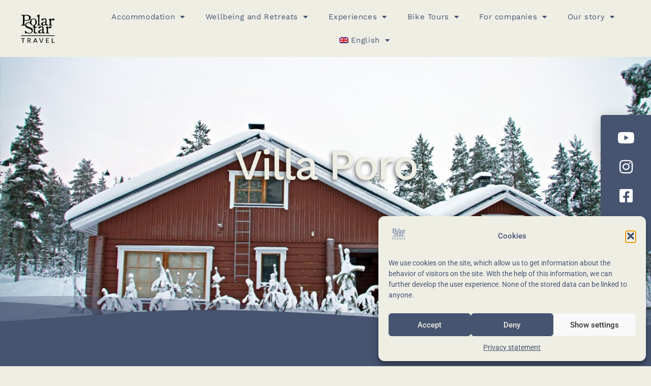

--- FILE ---
content_type: text/html; charset=UTF-8
request_url: https://polarstartravel.fi/en/accommodation/wool-reindeer/
body_size: 23393
content:
<!doctype html>
<html lang="en-GB" prefix="og: https://ogp.me/ns#">
<head>
	<meta charset="UTF-8">
	<meta name="viewport" content="width=device-width, initial-scale=1">
	<link rel="profile" href="https://gmpg.org/xfn/11">
	
<!-- Search Engine Optimization by Rank Math PRO - https://rankmath.com/ -->
<title>Villa Poro — Polar Star Travel</title>
<link data-rocket-prefetch href="https://use.typekit.net" rel="dns-prefetch">
<link data-rocket-prefetch href="https://static.bokun.io" rel="dns-prefetch">
<link data-rocket-prefetch href="https://www.gstatic.com" rel="dns-prefetch">
<link data-rocket-prefetch href="https://www.googletagmanager.com" rel="dns-prefetch">
<link data-rocket-prefetch href="https://www.google.com" rel="dns-prefetch">
<link data-rocket-prefetch href="https://widgets.bokun.io" rel="dns-prefetch"><link rel="preload" data-rocket-preload as="image" href="https://polarstartravel.fi/wp-content/uploads/2022/06/VillaPoro1bedroom_Outside.jpg" fetchpriority="high">
<meta name="description" content="Semi-detached log house. No common wall with the neighbor, as the apartments are separated by a storage room and a terrace. In a quiet area surrounded by a pine forest."/>
<meta name="robots" content="follow, index, max-snippet:-1, max-video-preview:-1, max-image-preview:large"/>
<link rel="canonical" href="https://polarstartravel.fi/en/accommodation/wool-reindeer/" />
<meta property="og:locale" content="en_GB" />
<meta property="og:type" content="article" />
<meta property="og:title" content="Villa Poro — Polar Star Travel" />
<meta property="og:description" content="Semi-detached log house. No common wall with the neighbor, as the apartments are separated by a storage room and a terrace. In a quiet area surrounded by a pine forest." />
<meta property="og:url" content="https://polarstartravel.fi/en/accommodation/wool-reindeer/" />
<meta property="og:site_name" content="Polar Star Travel" />
<meta property="article:publisher" content="https://www.facebook.com/polarstartravel" />
<meta property="article:section" content="News" />
<meta property="og:updated_time" content="2022-10-02T20:00:54+03:00" />
<meta property="og:image" content="https://polarstartravel.fi/wp-content/uploads/2022/06/VillaPoro1bedroom_Outside.jpg" />
<meta property="og:image:secure_url" content="https://polarstartravel.fi/wp-content/uploads/2022/06/VillaPoro1bedroom_Outside.jpg" />
<meta property="og:image:width" content="1152" />
<meta property="og:image:height" content="767" />
<meta property="og:image:alt" content="Villa Poro - outside" />
<meta property="og:image:type" content="image/jpeg" />
<meta name="twitter:card" content="summary_large_image" />
<meta name="twitter:title" content="Villa Poro — Polar Star Travel" />
<meta name="twitter:description" content="Semi-detached log house. No common wall with the neighbor, as the apartments are separated by a storage room and a terrace. In a quiet area surrounded by a pine forest." />
<meta name="twitter:image" content="https://polarstartravel.fi/wp-content/uploads/2022/06/VillaPoro1bedroom_Outside.jpg" />
<!-- /Rank Math WordPress SEO plugin -->

<link rel='dns-prefetch' href='//www.googletagmanager.com' />
<link rel="alternate" type="application/rss+xml" title="Polar Star Travel &raquo; Feed" href="https://polarstartravel.fi/en/feed/" />
<link rel="alternate" type="application/rss+xml" title="Polar Star Travel &raquo; Comments Feed" href="https://polarstartravel.fi/en/comments/feed/" />
<link rel="alternate" title="oEmbed (JSON)" type="application/json+oembed" href="https://polarstartravel.fi/en/wp-json/oembed/1.0/embed?url=https%3A%2F%2Fpolarstartravel.fi%2Fen%2Faccommodation%2Fwool-reindeer%2F" />
<link rel="alternate" title="oEmbed (XML)" type="text/xml+oembed" href="https://polarstartravel.fi/en/wp-json/oembed/1.0/embed?url=https%3A%2F%2Fpolarstartravel.fi%2Fen%2Faccommodation%2Fwool-reindeer%2F&#038;format=xml" />
<link rel="stylesheet" type="text/css" href="https://use.typekit.net/dsy6gym.css"><style id='wp-img-auto-sizes-contain-inline-css'>
img:is([sizes=auto i],[sizes^="auto," i]){contain-intrinsic-size:3000px 1500px}
/*# sourceURL=wp-img-auto-sizes-contain-inline-css */
</style>
<style id='wp-emoji-styles-inline-css'>

	img.wp-smiley, img.emoji {
		display: inline !important;
		border: none !important;
		box-shadow: none !important;
		height: 1em !important;
		width: 1em !important;
		margin: 0 0.07em !important;
		vertical-align: -0.1em !important;
		background: none !important;
		padding: 0 !important;
	}
/*# sourceURL=wp-emoji-styles-inline-css */
</style>
<link rel='stylesheet' id='wp-block-library-css' href='https://polarstartravel.fi/wp-includes/css/dist/block-library/style.min.css?ver=6.9' media='all' />
<style id='global-styles-inline-css'>
:root{--wp--preset--aspect-ratio--square: 1;--wp--preset--aspect-ratio--4-3: 4/3;--wp--preset--aspect-ratio--3-4: 3/4;--wp--preset--aspect-ratio--3-2: 3/2;--wp--preset--aspect-ratio--2-3: 2/3;--wp--preset--aspect-ratio--16-9: 16/9;--wp--preset--aspect-ratio--9-16: 9/16;--wp--preset--color--black: #000000;--wp--preset--color--cyan-bluish-gray: #abb8c3;--wp--preset--color--white: #ffffff;--wp--preset--color--pale-pink: #f78da7;--wp--preset--color--vivid-red: #cf2e2e;--wp--preset--color--luminous-vivid-orange: #ff6900;--wp--preset--color--luminous-vivid-amber: #fcb900;--wp--preset--color--light-green-cyan: #7bdcb5;--wp--preset--color--vivid-green-cyan: #00d084;--wp--preset--color--pale-cyan-blue: #8ed1fc;--wp--preset--color--vivid-cyan-blue: #0693e3;--wp--preset--color--vivid-purple: #9b51e0;--wp--preset--gradient--vivid-cyan-blue-to-vivid-purple: linear-gradient(135deg,rgb(6,147,227) 0%,rgb(155,81,224) 100%);--wp--preset--gradient--light-green-cyan-to-vivid-green-cyan: linear-gradient(135deg,rgb(122,220,180) 0%,rgb(0,208,130) 100%);--wp--preset--gradient--luminous-vivid-amber-to-luminous-vivid-orange: linear-gradient(135deg,rgb(252,185,0) 0%,rgb(255,105,0) 100%);--wp--preset--gradient--luminous-vivid-orange-to-vivid-red: linear-gradient(135deg,rgb(255,105,0) 0%,rgb(207,46,46) 100%);--wp--preset--gradient--very-light-gray-to-cyan-bluish-gray: linear-gradient(135deg,rgb(238,238,238) 0%,rgb(169,184,195) 100%);--wp--preset--gradient--cool-to-warm-spectrum: linear-gradient(135deg,rgb(74,234,220) 0%,rgb(151,120,209) 20%,rgb(207,42,186) 40%,rgb(238,44,130) 60%,rgb(251,105,98) 80%,rgb(254,248,76) 100%);--wp--preset--gradient--blush-light-purple: linear-gradient(135deg,rgb(255,206,236) 0%,rgb(152,150,240) 100%);--wp--preset--gradient--blush-bordeaux: linear-gradient(135deg,rgb(254,205,165) 0%,rgb(254,45,45) 50%,rgb(107,0,62) 100%);--wp--preset--gradient--luminous-dusk: linear-gradient(135deg,rgb(255,203,112) 0%,rgb(199,81,192) 50%,rgb(65,88,208) 100%);--wp--preset--gradient--pale-ocean: linear-gradient(135deg,rgb(255,245,203) 0%,rgb(182,227,212) 50%,rgb(51,167,181) 100%);--wp--preset--gradient--electric-grass: linear-gradient(135deg,rgb(202,248,128) 0%,rgb(113,206,126) 100%);--wp--preset--gradient--midnight: linear-gradient(135deg,rgb(2,3,129) 0%,rgb(40,116,252) 100%);--wp--preset--font-size--small: 13px;--wp--preset--font-size--medium: 20px;--wp--preset--font-size--large: 36px;--wp--preset--font-size--x-large: 42px;--wp--preset--spacing--20: 0.44rem;--wp--preset--spacing--30: 0.67rem;--wp--preset--spacing--40: 1rem;--wp--preset--spacing--50: 1.5rem;--wp--preset--spacing--60: 2.25rem;--wp--preset--spacing--70: 3.38rem;--wp--preset--spacing--80: 5.06rem;--wp--preset--shadow--natural: 6px 6px 9px rgba(0, 0, 0, 0.2);--wp--preset--shadow--deep: 12px 12px 50px rgba(0, 0, 0, 0.4);--wp--preset--shadow--sharp: 6px 6px 0px rgba(0, 0, 0, 0.2);--wp--preset--shadow--outlined: 6px 6px 0px -3px rgb(255, 255, 255), 6px 6px rgb(0, 0, 0);--wp--preset--shadow--crisp: 6px 6px 0px rgb(0, 0, 0);}:root { --wp--style--global--content-size: 800px;--wp--style--global--wide-size: 1200px; }:where(body) { margin: 0; }.wp-site-blocks > .alignleft { float: left; margin-right: 2em; }.wp-site-blocks > .alignright { float: right; margin-left: 2em; }.wp-site-blocks > .aligncenter { justify-content: center; margin-left: auto; margin-right: auto; }:where(.wp-site-blocks) > * { margin-block-start: 24px; margin-block-end: 0; }:where(.wp-site-blocks) > :first-child { margin-block-start: 0; }:where(.wp-site-blocks) > :last-child { margin-block-end: 0; }:root { --wp--style--block-gap: 24px; }:root :where(.is-layout-flow) > :first-child{margin-block-start: 0;}:root :where(.is-layout-flow) > :last-child{margin-block-end: 0;}:root :where(.is-layout-flow) > *{margin-block-start: 24px;margin-block-end: 0;}:root :where(.is-layout-constrained) > :first-child{margin-block-start: 0;}:root :where(.is-layout-constrained) > :last-child{margin-block-end: 0;}:root :where(.is-layout-constrained) > *{margin-block-start: 24px;margin-block-end: 0;}:root :where(.is-layout-flex){gap: 24px;}:root :where(.is-layout-grid){gap: 24px;}.is-layout-flow > .alignleft{float: left;margin-inline-start: 0;margin-inline-end: 2em;}.is-layout-flow > .alignright{float: right;margin-inline-start: 2em;margin-inline-end: 0;}.is-layout-flow > .aligncenter{margin-left: auto !important;margin-right: auto !important;}.is-layout-constrained > .alignleft{float: left;margin-inline-start: 0;margin-inline-end: 2em;}.is-layout-constrained > .alignright{float: right;margin-inline-start: 2em;margin-inline-end: 0;}.is-layout-constrained > .aligncenter{margin-left: auto !important;margin-right: auto !important;}.is-layout-constrained > :where(:not(.alignleft):not(.alignright):not(.alignfull)){max-width: var(--wp--style--global--content-size);margin-left: auto !important;margin-right: auto !important;}.is-layout-constrained > .alignwide{max-width: var(--wp--style--global--wide-size);}body .is-layout-flex{display: flex;}.is-layout-flex{flex-wrap: wrap;align-items: center;}.is-layout-flex > :is(*, div){margin: 0;}body .is-layout-grid{display: grid;}.is-layout-grid > :is(*, div){margin: 0;}body{padding-top: 0px;padding-right: 0px;padding-bottom: 0px;padding-left: 0px;}a:where(:not(.wp-element-button)){text-decoration: underline;}:root :where(.wp-element-button, .wp-block-button__link){background-color: #32373c;border-width: 0;color: #fff;font-family: inherit;font-size: inherit;font-style: inherit;font-weight: inherit;letter-spacing: inherit;line-height: inherit;padding-top: calc(0.667em + 2px);padding-right: calc(1.333em + 2px);padding-bottom: calc(0.667em + 2px);padding-left: calc(1.333em + 2px);text-decoration: none;text-transform: inherit;}.has-black-color{color: var(--wp--preset--color--black) !important;}.has-cyan-bluish-gray-color{color: var(--wp--preset--color--cyan-bluish-gray) !important;}.has-white-color{color: var(--wp--preset--color--white) !important;}.has-pale-pink-color{color: var(--wp--preset--color--pale-pink) !important;}.has-vivid-red-color{color: var(--wp--preset--color--vivid-red) !important;}.has-luminous-vivid-orange-color{color: var(--wp--preset--color--luminous-vivid-orange) !important;}.has-luminous-vivid-amber-color{color: var(--wp--preset--color--luminous-vivid-amber) !important;}.has-light-green-cyan-color{color: var(--wp--preset--color--light-green-cyan) !important;}.has-vivid-green-cyan-color{color: var(--wp--preset--color--vivid-green-cyan) !important;}.has-pale-cyan-blue-color{color: var(--wp--preset--color--pale-cyan-blue) !important;}.has-vivid-cyan-blue-color{color: var(--wp--preset--color--vivid-cyan-blue) !important;}.has-vivid-purple-color{color: var(--wp--preset--color--vivid-purple) !important;}.has-black-background-color{background-color: var(--wp--preset--color--black) !important;}.has-cyan-bluish-gray-background-color{background-color: var(--wp--preset--color--cyan-bluish-gray) !important;}.has-white-background-color{background-color: var(--wp--preset--color--white) !important;}.has-pale-pink-background-color{background-color: var(--wp--preset--color--pale-pink) !important;}.has-vivid-red-background-color{background-color: var(--wp--preset--color--vivid-red) !important;}.has-luminous-vivid-orange-background-color{background-color: var(--wp--preset--color--luminous-vivid-orange) !important;}.has-luminous-vivid-amber-background-color{background-color: var(--wp--preset--color--luminous-vivid-amber) !important;}.has-light-green-cyan-background-color{background-color: var(--wp--preset--color--light-green-cyan) !important;}.has-vivid-green-cyan-background-color{background-color: var(--wp--preset--color--vivid-green-cyan) !important;}.has-pale-cyan-blue-background-color{background-color: var(--wp--preset--color--pale-cyan-blue) !important;}.has-vivid-cyan-blue-background-color{background-color: var(--wp--preset--color--vivid-cyan-blue) !important;}.has-vivid-purple-background-color{background-color: var(--wp--preset--color--vivid-purple) !important;}.has-black-border-color{border-color: var(--wp--preset--color--black) !important;}.has-cyan-bluish-gray-border-color{border-color: var(--wp--preset--color--cyan-bluish-gray) !important;}.has-white-border-color{border-color: var(--wp--preset--color--white) !important;}.has-pale-pink-border-color{border-color: var(--wp--preset--color--pale-pink) !important;}.has-vivid-red-border-color{border-color: var(--wp--preset--color--vivid-red) !important;}.has-luminous-vivid-orange-border-color{border-color: var(--wp--preset--color--luminous-vivid-orange) !important;}.has-luminous-vivid-amber-border-color{border-color: var(--wp--preset--color--luminous-vivid-amber) !important;}.has-light-green-cyan-border-color{border-color: var(--wp--preset--color--light-green-cyan) !important;}.has-vivid-green-cyan-border-color{border-color: var(--wp--preset--color--vivid-green-cyan) !important;}.has-pale-cyan-blue-border-color{border-color: var(--wp--preset--color--pale-cyan-blue) !important;}.has-vivid-cyan-blue-border-color{border-color: var(--wp--preset--color--vivid-cyan-blue) !important;}.has-vivid-purple-border-color{border-color: var(--wp--preset--color--vivid-purple) !important;}.has-vivid-cyan-blue-to-vivid-purple-gradient-background{background: var(--wp--preset--gradient--vivid-cyan-blue-to-vivid-purple) !important;}.has-light-green-cyan-to-vivid-green-cyan-gradient-background{background: var(--wp--preset--gradient--light-green-cyan-to-vivid-green-cyan) !important;}.has-luminous-vivid-amber-to-luminous-vivid-orange-gradient-background{background: var(--wp--preset--gradient--luminous-vivid-amber-to-luminous-vivid-orange) !important;}.has-luminous-vivid-orange-to-vivid-red-gradient-background{background: var(--wp--preset--gradient--luminous-vivid-orange-to-vivid-red) !important;}.has-very-light-gray-to-cyan-bluish-gray-gradient-background{background: var(--wp--preset--gradient--very-light-gray-to-cyan-bluish-gray) !important;}.has-cool-to-warm-spectrum-gradient-background{background: var(--wp--preset--gradient--cool-to-warm-spectrum) !important;}.has-blush-light-purple-gradient-background{background: var(--wp--preset--gradient--blush-light-purple) !important;}.has-blush-bordeaux-gradient-background{background: var(--wp--preset--gradient--blush-bordeaux) !important;}.has-luminous-dusk-gradient-background{background: var(--wp--preset--gradient--luminous-dusk) !important;}.has-pale-ocean-gradient-background{background: var(--wp--preset--gradient--pale-ocean) !important;}.has-electric-grass-gradient-background{background: var(--wp--preset--gradient--electric-grass) !important;}.has-midnight-gradient-background{background: var(--wp--preset--gradient--midnight) !important;}.has-small-font-size{font-size: var(--wp--preset--font-size--small) !important;}.has-medium-font-size{font-size: var(--wp--preset--font-size--medium) !important;}.has-large-font-size{font-size: var(--wp--preset--font-size--large) !important;}.has-x-large-font-size{font-size: var(--wp--preset--font-size--x-large) !important;}
/*# sourceURL=global-styles-inline-css */
</style>

<link rel='stylesheet' id='trp-language-switcher-style-css' href='https://polarstartravel.fi/wp-content/plugins/translatepress-multilingual/assets/css/trp-language-switcher.css?ver=3.0.4' media='all' />
<link rel='stylesheet' id='cmplz-general-css' href='https://polarstartravel.fi/wp-content/plugins/complianz-gdpr/assets/css/cookieblocker.min.css?ver=1763627792' media='all' />
<link rel='stylesheet' id='ea11y-skip-link-css' href='https://polarstartravel.fi/wp-content/plugins/pojo-accessibility/assets/build/skip-link.css?ver=3.9.0' media='all' />
<link rel='stylesheet' id='hello-elementor-css' href='https://polarstartravel.fi/wp-content/themes/hello-elementor/assets/css/reset.css?ver=3.4.5' media='all' />
<link rel='stylesheet' id='hello-elementor-theme-style-css' href='https://polarstartravel.fi/wp-content/themes/hello-elementor/assets/css/theme.css?ver=3.4.5' media='all' />
<link rel='stylesheet' id='hello-elementor-header-footer-css' href='https://polarstartravel.fi/wp-content/themes/hello-elementor/assets/css/header-footer.css?ver=3.4.5' media='all' />
<link rel='stylesheet' id='elementor-frontend-css' href='https://polarstartravel.fi/wp-content/plugins/elementor/assets/css/frontend.min.css?ver=3.33.2' media='all' />
<style id='elementor-frontend-inline-css'>
.elementor-773 .elementor-element.elementor-element-100a109:not(.elementor-motion-effects-element-type-background), .elementor-773 .elementor-element.elementor-element-100a109 > .elementor-motion-effects-container > .elementor-motion-effects-layer{background-image:url("https://polarstartravel.fi/wp-content/uploads/2022/06/VillaPoro1bedroom_Outside.jpg");}
/*# sourceURL=elementor-frontend-inline-css */
</style>
<link rel='stylesheet' id='elementor-post-6-css' href='https://polarstartravel.fi/wp-content/uploads/elementor/css/post-6.css?ver=1768462475' media='all' />
<link rel='stylesheet' id='widget-image-css' href='https://polarstartravel.fi/wp-content/plugins/elementor/assets/css/widget-image.min.css?ver=3.33.2' media='all' />
<link rel='stylesheet' id='widget-nav-menu-css' href='https://polarstartravel.fi/wp-content/plugins/elementor-pro/assets/css/widget-nav-menu.min.css?ver=3.33.1' media='all' />
<link rel='stylesheet' id='widget-heading-css' href='https://polarstartravel.fi/wp-content/plugins/elementor/assets/css/widget-heading.min.css?ver=3.33.2' media='all' />
<link rel='stylesheet' id='widget-spacer-css' href='https://polarstartravel.fi/wp-content/plugins/elementor/assets/css/widget-spacer.min.css?ver=3.33.2' media='all' />
<link rel='stylesheet' id='widget-menu-anchor-css' href='https://polarstartravel.fi/wp-content/plugins/elementor/assets/css/widget-menu-anchor.min.css?ver=3.33.2' media='all' />
<link rel='stylesheet' id='widget-form-css' href='https://polarstartravel.fi/wp-content/plugins/elementor-pro/assets/css/widget-form.min.css?ver=3.33.1' media='all' />
<link rel='stylesheet' id='e-shapes-css' href='https://polarstartravel.fi/wp-content/plugins/elementor/assets/css/conditionals/shapes.min.css?ver=3.33.2' media='all' />
<link rel='stylesheet' id='eael-general-css' href='https://polarstartravel.fi/wp-content/plugins/essential-addons-for-elementor-lite/assets/front-end/css/view/general.min.css?ver=6.5.2' media='all' />
<link rel='stylesheet' id='eael-773-css' href='https://polarstartravel.fi/wp-content/uploads/essential-addons-elementor/eael-773.css?ver=1664740854' media='all' />
<link rel='stylesheet' id='swiper-css' href='https://polarstartravel.fi/wp-content/plugins/elementor/assets/lib/swiper/v8/css/swiper.min.css?ver=8.4.5' media='all' />
<link rel='stylesheet' id='e-swiper-css' href='https://polarstartravel.fi/wp-content/plugins/elementor/assets/css/conditionals/e-swiper.min.css?ver=3.33.2' media='all' />
<link rel='stylesheet' id='widget-image-gallery-css' href='https://polarstartravel.fi/wp-content/plugins/elementor/assets/css/widget-image-gallery.min.css?ver=3.33.2' media='all' />
<link rel='stylesheet' id='widget-image-carousel-css' href='https://polarstartravel.fi/wp-content/plugins/elementor/assets/css/widget-image-carousel.min.css?ver=3.33.2' media='all' />
<link rel='stylesheet' id='e-animation-slideInRight-css' href='https://polarstartravel.fi/wp-content/plugins/elementor/assets/lib/animations/styles/slideInRight.min.css?ver=3.33.2' media='all' />
<link rel='stylesheet' id='e-popup-css' href='https://polarstartravel.fi/wp-content/plugins/elementor-pro/assets/css/conditionals/popup.min.css?ver=3.33.1' media='all' />
<link rel='stylesheet' id='elementor-icons-css' href='https://polarstartravel.fi/wp-content/plugins/elementor/assets/lib/eicons/css/elementor-icons.min.css?ver=5.44.0' media='all' />
<style id='elementor-icons-inline-css'>

		.elementor-add-new-section .elementor-add-templately-promo-button{
            background-color: #5d4fff;
            background-image: url(https://polarstartravel.fi/wp-content/plugins/essential-addons-for-elementor-lite/assets/admin/images/templately/logo-icon.svg);
            background-repeat: no-repeat;
            background-position: center center;
            position: relative;
        }
        
		.elementor-add-new-section .elementor-add-templately-promo-button > i{
            height: 12px;
        }
        
        body .elementor-add-new-section .elementor-add-section-area-button {
            margin-left: 0;
        }

		.elementor-add-new-section .elementor-add-templately-promo-button{
            background-color: #5d4fff;
            background-image: url(https://polarstartravel.fi/wp-content/plugins/essential-addons-for-elementor-lite/assets/admin/images/templately/logo-icon.svg);
            background-repeat: no-repeat;
            background-position: center center;
            position: relative;
        }
        
		.elementor-add-new-section .elementor-add-templately-promo-button > i{
            height: 12px;
        }
        
        body .elementor-add-new-section .elementor-add-section-area-button {
            margin-left: 0;
        }
/*# sourceURL=elementor-icons-inline-css */
</style>
<link rel='stylesheet' id='elementor-post-27-css' href='https://polarstartravel.fi/wp-content/uploads/elementor/css/post-27.css?ver=1768462476' media='all' />
<link rel='stylesheet' id='elementor-post-77-css' href='https://polarstartravel.fi/wp-content/uploads/elementor/css/post-77.css?ver=1768462476' media='all' />
<link rel='stylesheet' id='elementor-post-773-css' href='https://polarstartravel.fi/wp-content/uploads/elementor/css/post-773.css?ver=1768462556' media='all' />
<link rel='stylesheet' id='elementor-post-2046-css' href='https://polarstartravel.fi/wp-content/uploads/elementor/css/post-2046.css?ver=1768462476' media='all' />
<link rel='stylesheet' id='elementor-gf-local-roboto-css' href='https://polarstartravel.fi/wp-content/uploads/elementor/google-fonts/css/roboto.css?ver=1742300061' media='all' />
<link rel='stylesheet' id='elementor-gf-local-robotoslab-css' href='https://polarstartravel.fi/wp-content/uploads/elementor/google-fonts/css/robotoslab.css?ver=1742300063' media='all' />
<link rel='stylesheet' id='elementor-gf-local-worksans-css' href='https://polarstartravel.fi/wp-content/uploads/elementor/google-fonts/css/worksans.css?ver=1742300064' media='all' />
<link rel='stylesheet' id='elementor-icons-shared-0-css' href='https://polarstartravel.fi/wp-content/plugins/elementor/assets/lib/font-awesome/css/fontawesome.min.css?ver=5.15.3' media='all' />
<link rel='stylesheet' id='elementor-icons-fa-solid-css' href='https://polarstartravel.fi/wp-content/plugins/elementor/assets/lib/font-awesome/css/solid.min.css?ver=5.15.3' media='all' />
<link rel='stylesheet' id='elementor-icons-fa-brands-css' href='https://polarstartravel.fi/wp-content/plugins/elementor/assets/lib/font-awesome/css/brands.min.css?ver=5.15.3' media='all' />
<script src="https://polarstartravel.fi/wp-includes/js/jquery/jquery.min.js?ver=3.7.1" id="jquery-core-js"></script>
<script src="https://polarstartravel.fi/wp-includes/js/jquery/jquery-migrate.min.js?ver=3.4.1" id="jquery-migrate-js"></script>

<!-- Google tag (gtag.js) snippet added by Site Kit -->
<!-- Google Analytics snippet added by Site Kit -->
<script src="https://www.googletagmanager.com/gtag/js?id=GT-KTPDQ4T3" id="google_gtagjs-js" async></script>
<script id="google_gtagjs-js-after">
window.dataLayer = window.dataLayer || [];function gtag(){dataLayer.push(arguments);}
gtag("set","linker",{"domains":["polarstartravel.fi"]});
gtag("js", new Date());
gtag("set", "developer_id.dZTNiMT", true);
gtag("config", "GT-KTPDQ4T3");
//# sourceURL=google_gtagjs-js-after
</script>
<link rel="https://api.w.org/" href="https://polarstartravel.fi/en/wp-json/" /><link rel="alternate" title="JSON" type="application/json" href="https://polarstartravel.fi/en/wp-json/wp/v2/majoituskohde/1594" /><link rel="EditURI" type="application/rsd+xml" title="RSD" href="https://polarstartravel.fi/xmlrpc.php?rsd" />
<meta name="generator" content="WordPress 6.9" />
<link rel='shortlink' href='https://polarstartravel.fi/en/?p=1594' />
<meta name="generator" content="Site Kit by Google 1.166.0" /><!-- Google tag (gtag.js) -->
<script type="text/plain" data-service="google-analytics" async data-category="statistics" data-cmplz-src="https://www.googletagmanager.com/gtag/js?id=G-EB2FEQ32EE"></script>
<script data-category="statistics">
  window.dataLayer = window.dataLayer || [];
  function gtag(){dataLayer.push(arguments);}
  gtag('js', new Date());

  gtag('config', 'G-EB2FEQ32EE');
</script>
<link rel="alternate" hreflang="en-GB" href="https://polarstartravel.fi/en/accommodation/wool-reindeer/"/>
<link rel="alternate" hreflang="fi" href="https://polarstartravel.fi/fi/majoituskohde/villa-poro/"/>
<link rel="alternate" hreflang="en" href="https://polarstartravel.fi/en/accommodation/wool-reindeer/"/>
			<style>.cmplz-hidden {
					display: none !important;
				}</style><meta name="description" content="Semi-detached log house. No common wall with the neighbor, as the apartments are separated by a storage room and a terrace. In a quiet area surrounded by a pine forest.">
<meta name="generator" content="Elementor 3.33.2; features: additional_custom_breakpoints; settings: css_print_method-external, google_font-enabled, font_display-auto">
			<style>
				.e-con.e-parent:nth-of-type(n+4):not(.e-lazyloaded):not(.e-no-lazyload),
				.e-con.e-parent:nth-of-type(n+4):not(.e-lazyloaded):not(.e-no-lazyload) * {
					background-image: none !important;
				}
				@media screen and (max-height: 1024px) {
					.e-con.e-parent:nth-of-type(n+3):not(.e-lazyloaded):not(.e-no-lazyload),
					.e-con.e-parent:nth-of-type(n+3):not(.e-lazyloaded):not(.e-no-lazyload) * {
						background-image: none !important;
					}
				}
				@media screen and (max-height: 640px) {
					.e-con.e-parent:nth-of-type(n+2):not(.e-lazyloaded):not(.e-no-lazyload),
					.e-con.e-parent:nth-of-type(n+2):not(.e-lazyloaded):not(.e-no-lazyload) * {
						background-image: none !important;
					}
				}
			</style>
			<link rel="icon" href="https://polarstartravel.fi/wp-content/uploads/2022/05/cropped-PolarStarTravel-logo-512x512_Sininen-32x32.png" sizes="32x32" />
<link rel="icon" href="https://polarstartravel.fi/wp-content/uploads/2022/05/cropped-PolarStarTravel-logo-512x512_Sininen-192x192.png" sizes="192x192" />
<link rel="apple-touch-icon" href="https://polarstartravel.fi/wp-content/uploads/2022/05/cropped-PolarStarTravel-logo-512x512_Sininen-180x180.png" />
<meta name="msapplication-TileImage" content="https://polarstartravel.fi/wp-content/uploads/2022/05/cropped-PolarStarTravel-logo-512x512_Sininen-270x270.png" />
		<style id="wp-custom-css">
			/*header, footer {
	display: none !important;
}*/

#header-navi {
	position: fixed;
	top: 0;
	z-index: 99;
	width: 100%;
}

.elementor-sticky--active {
    z-index: 20 !important;
}

.creative-button-inner, .eael-creative-button, .elementor-cta {
	text-decoration: none !important;
}

html {
  scroll-behavior: smooth;
}

/* @media screen and (max-width: 600px) {
	.pojo-a11y-toolbar-link, .pojo-a11y-toolbar-toggle-link {
	size: 1;
}
	}
*/		</style>
		<style id="rocket-lazyrender-inline-css">[data-wpr-lazyrender] {content-visibility: auto;}</style><meta name="generator" content="WP Rocket 3.20.1.2" data-wpr-features="wpr_preconnect_external_domains wpr_automatic_lazy_rendering wpr_oci wpr_desktop" /></head>
<body data-cmplz="1" class="wp-singular majoituskohde-template-default single single-majoituskohde postid-1594 wp-embed-responsive wp-theme-hello-elementor translatepress-en_GB ally-default hello-elementor-default elementor-default elementor-kit-6 elementor-page-773">

		<script>
			const onSkipLinkClick = () => {
				const htmlElement = document.querySelector('html');

				htmlElement.style['scroll-behavior'] = 'smooth';

				setTimeout( () => htmlElement.style['scroll-behavior'] = null, 1000 );
			}
			document.addEventListener("DOMContentLoaded", () => {
				if (!document.querySelector('#content')) {
					document.querySelector('.ea11y-skip-to-content-link').remove();
				}
			});
		</script>
		<nav aria-label="Skip to content navigation" data-no-translation-aria-label="">
			<a class="ea11y-skip-to-content-link"
				href="#content"
				tabindex="1"
				onclick="onSkipLinkClick()"
			>
				Skip to content
				<svg width="24" height="24" viewbox="0 0 24 24" fill="none" role="presentation">
					<path d="M18 6V12C18 12.7956 17.6839 13.5587 17.1213 14.1213C16.5587 14.6839 15.7956 15 15 15H5M5 15L9 11M5 15L9 19"
								stroke="black"
								stroke-width="1.5"
								stroke-linecap="round"
								stroke-linejoin="round"
					/>
				</svg>
			</a>
			<div class="ea11y-skip-to-content-backdrop"></div>
		</nav>

		

		<header  data-elementor-type="header" data-elementor-id="27" class="elementor elementor-27 elementor-location-header" data-elementor-post-type="elementor_library">
					<header data-particle_enable="false" data-particle-mobile-disabled="false" class="elementor-section elementor-top-section elementor-element elementor-element-f2087d6 elementor-section-content-middle elementor-section-height-min-height elementor-section-boxed elementor-section-height-default elementor-section-items-middle" data-id="f2087d6" data-element_type="section" id="header-navi" data-settings="{&quot;background_background&quot;:&quot;classic&quot;}">
						<div  class="elementor-container elementor-column-gap-default">
					<div class="elementor-column elementor-col-50 elementor-top-column elementor-element elementor-element-2a36f99" data-id="2a36f99" data-element_type="column">
			<div class="elementor-widget-wrap elementor-element-populated">
						<div class="elementor-element elementor-element-211f35c elementor-absolute elementor-widget elementor-widget-image" data-id="211f35c" data-element_type="widget" data-settings="{&quot;_position&quot;:&quot;absolute&quot;}" data-widget_type="image.default">
				<div class="elementor-widget-container">
																<a href="https://polarstartravel.fi/en/">
							<img fetchpriority="high" width="512" height="512" src="https://polarstartravel.fi/wp-content/uploads/2022/05/PolarStarTravel-logo-512x512_Musta.png" class="attachment-large size-large wp-image-4194" alt="" srcset="https://polarstartravel.fi/wp-content/uploads/2022/05/PolarStarTravel-logo-512x512_Musta.png 512w, https://polarstartravel.fi/wp-content/uploads/2022/05/PolarStarTravel-logo-512x512_Musta-300x300.png 300w, https://polarstartravel.fi/wp-content/uploads/2022/05/PolarStarTravel-logo-512x512_Musta-150x150.png 150w, https://polarstartravel.fi/wp-content/uploads/2022/05/PolarStarTravel-logo-512x512_Musta-12x12.png 12w" sizes="(max-width: 512px) 100vw, 512px" />								</a>
															</div>
				</div>
					</div>
		</div>
				<div class="elementor-column elementor-col-50 elementor-top-column elementor-element elementor-element-5d4a23c" data-id="5d4a23c" data-element_type="column">
			<div class="elementor-widget-wrap elementor-element-populated">
						<div class="elementor-element elementor-element-396d1f2 elementor-nav-menu__align-center elementor-nav-menu--stretch elementor-nav-menu__text-align-center elementor-nav-menu--dropdown-tablet elementor-nav-menu--toggle elementor-nav-menu--burger elementor-widget elementor-widget-nav-menu" data-id="396d1f2" data-element_type="widget" data-settings="{&quot;full_width&quot;:&quot;stretch&quot;,&quot;layout&quot;:&quot;horizontal&quot;,&quot;submenu_icon&quot;:{&quot;value&quot;:&quot;&lt;i class=\&quot;fas fa-caret-down\&quot; aria-hidden=\&quot;true\&quot;&gt;&lt;\/i&gt;&quot;,&quot;library&quot;:&quot;fa-solid&quot;},&quot;toggle&quot;:&quot;burger&quot;}" data-widget_type="nav-menu.default">
				<div class="elementor-widget-container">
								<nav aria-label="Menu" class="elementor-nav-menu--main elementor-nav-menu__container elementor-nav-menu--layout-horizontal e--pointer-none">
				<ul id="menu-1-396d1f2" class="elementor-nav-menu"><li class="menu-item menu-item-type-custom menu-item-object-custom menu-item-has-children menu-item-128"><a href="https://polarstartravel.fi/en/accommondation/" class="elementor-item">Accommodation</a>
<ul class="sub-menu elementor-nav-menu--dropdown">
	<li class="menu-item menu-item-type-custom menu-item-object-custom menu-item-136"><a href="https://polarstartravel.fi/en/accommondation/#lomahuoneistot" class="elementor-sub-item elementor-item-anchor">Holiday apartments</a></li>
	<li class="menu-item menu-item-type-custom menu-item-object-custom menu-item-137"><a href="https://polarstartravel.fi/en/accommondation/#lomaasunnot" class="elementor-sub-item elementor-item-anchor">Holiday houses</a></li>
	<li class="menu-item menu-item-type-custom menu-item-object-custom menu-item-138"><a href="https://polarstartravel.fi/en/accommondation/#huvilat" class="elementor-sub-item elementor-item-anchor">Villas</a></li>
	<li class="menu-item menu-item-type-custom menu-item-object-custom menu-item-139"><a href="https://polarstartravel.fi/en/accommondation/#erikoismajoitukset" class="elementor-sub-item elementor-item-anchor">Special accommodations</a></li>
	<li class="menu-item menu-item-type-custom menu-item-object-custom menu-item-140"><a href="https://polarstartravel.fi/en/accommondation/#hotellit" class="elementor-sub-item elementor-item-anchor">Hotels</a></li>
</ul>
</li>
<li class="menu-item menu-item-type-post_type menu-item-object-page menu-item-has-children menu-item-1888"><a href="https://polarstartravel.fi/en/retreats/" class="elementor-item">Wellbeing and Retreats</a>
<ul class="sub-menu elementor-nav-menu--dropdown">
	<li class="menu-item menu-item-type-post_type menu-item-object-page menu-item-2476"><a href="https://polarstartravel.fi/en/retreats/" class="elementor-sub-item">Retreats</a></li>
	<li class="menu-item menu-item-type-post_type menu-item-object-page menu-item-3341"><a href="https://polarstartravel.fi/en/health-adventures/" class="elementor-sub-item">Health Adventures</a></li>
</ul>
</li>
<li class="menu-item menu-item-type-custom menu-item-object-custom menu-item-has-children menu-item-129"><a href="https://polarstartravel.fi/en/experiences/" class="elementor-item">Experiences</a>
<ul class="sub-menu elementor-nav-menu--dropdown">
	<li class="menu-item menu-item-type-custom menu-item-object-custom menu-item-141"><a href="https://polarstartravel.fi/en/experiences/#kesaelamykset" class="elementor-sub-item elementor-item-anchor">Summer and autumn experiences</a></li>
	<li class="menu-item menu-item-type-custom menu-item-object-custom menu-item-142"><a href="https://polarstartravel.fi/en/experiences/#talvielamykset" class="elementor-sub-item elementor-item-anchor">Winter and spring experiences</a></li>
	<li class="menu-item menu-item-type-custom menu-item-object-custom menu-item-5640"><a href="https://polarstartravel.fi/en/experiences/#vuokraukset" class="elementor-sub-item elementor-item-anchor">Rentals</a></li>
	<li class="menu-item menu-item-type-post_type menu-item-object-page menu-item-4919"><a href="https://polarstartravel.fi/en/wedding/" class="elementor-sub-item">Wedding</a></li>
</ul>
</li>
<li class="menu-item menu-item-type-post_type menu-item-object-page menu-item-has-children menu-item-5393"><a href="https://polarstartravel.fi/en/bike-tours/" class="elementor-item">Bike Tours</a>
<ul class="sub-menu elementor-nav-menu--dropdown">
	<li class="menu-item menu-item-type-custom menu-item-object-custom menu-item-5403"><a href="https://polarstartravel.fi/en/bike-tours/#kuljetukset" class="elementor-sub-item elementor-item-anchor">Transports</a></li>
	<li class="menu-item menu-item-type-custom menu-item-object-custom menu-item-5401"><a href="https://polarstartravel.fi/en/bike-tours/#gravelpyoraily" class="elementor-sub-item elementor-item-anchor">Gravel biking</a></li>
	<li class="menu-item menu-item-type-custom menu-item-object-custom menu-item-5400"><a href="https://polarstartravel.fi/en/bike-tours/#maastopyoraily" class="elementor-sub-item elementor-item-anchor">Mountain biking</a></li>
	<li class="menu-item menu-item-type-custom menu-item-object-custom menu-item-5402"><a href="https://polarstartravel.fi/en/bike-tours/#e-fatbike" class="elementor-sub-item elementor-item-anchor">E-fatbike</a></li>
</ul>
</li>
<li class="menu-item menu-item-type-custom menu-item-object-custom menu-item-has-children menu-item-131"><a href="https://polarstartravel.fi/en/for-companies/" class="elementor-item">For companies</a>
<ul class="sub-menu elementor-nav-menu--dropdown">
	<li class="menu-item menu-item-type-custom menu-item-object-custom menu-item-144"><a href="https://polarstartravel.fi/en/for-companies/#yritysmatkat" class="elementor-sub-item elementor-item-anchor">Corporate and group trips</a></li>
</ul>
</li>
<li class="menu-item menu-item-type-post_type menu-item-object-page menu-item-has-children menu-item-2742"><a href="https://polarstartravel.fi/en/news/" class="elementor-item">Our story</a>
<ul class="sub-menu elementor-nav-menu--dropdown">
	<li class="menu-item menu-item-type-post_type menu-item-object-page menu-item-2743"><a href="https://polarstartravel.fi/en/heidis-blog/" class="elementor-sub-item">Blog</a></li>
	<li class="menu-item menu-item-type-post_type menu-item-object-page menu-item-2068"><a href="https://polarstartravel.fi/en/staff/" class="elementor-sub-item">Team</a></li>
	<li class="menu-item menu-item-type-post_type menu-item-object-page menu-item-2588"><a href="https://polarstartravel.fi/en/polar-star-travel/responsibility/" class="elementor-sub-item">Our responsibility</a></li>
	<li class="menu-item menu-item-type-post_type menu-item-object-post menu-item-6268"><a href="https://polarstartravel.fi/en/5659-autosave-v1/" class="elementor-sub-item">Polar Star Travel development projects</a></li>
</ul>
</li>
<li class="trp-language-switcher-container menu-item menu-item-type-post_type menu-item-object-language_switcher menu-item-has-children current-language-menu-item menu-item-2601"><a href="https://polarstartravel.fi/en/accommodation/wool-reindeer/" class="elementor-item elementor-item-anchor"><span data-no-translation><img class="trp-flag-image" src="https://polarstartravel.fi/wp-content/plugins/translatepress-multilingual/assets/images/flags/en_GB.png" width="18" height="12" alt="en_GB" title="English"><span class="trp-ls-language-name">English</span></span></a>
<ul class="sub-menu elementor-nav-menu--dropdown">
	<li class="trp-language-switcher-container menu-item menu-item-type-post_type menu-item-object-language_switcher menu-item-2603"><a href="https://polarstartravel.fi/fi/majoituskohde/villa-poro/" class="elementor-sub-item elementor-item-anchor"><span data-no-translation><img class="trp-flag-image" src="https://polarstartravel.fi/wp-content/plugins/translatepress-multilingual/assets/images/flags/fi.png" width="18" height="12" alt="fi" title="Finnish"><span class="trp-ls-language-name">Finnish</span></span></a></li>
</ul>
</li>
</ul>			</nav>
					<div class="elementor-menu-toggle" role="button" tabindex="0" aria-label="Menu Toggle" aria-expanded="false" data-no-translation-aria-label="">
			<i aria-hidden="true" role="presentation" class="elementor-menu-toggle__icon--open eicon-menu-bar"></i><i aria-hidden="true" role="presentation" class="elementor-menu-toggle__icon--close eicon-close"></i>		</div>
					<nav class="elementor-nav-menu--dropdown elementor-nav-menu__container" aria-hidden="true">
				<ul id="menu-2-396d1f2" class="elementor-nav-menu"><li class="menu-item menu-item-type-custom menu-item-object-custom menu-item-has-children menu-item-128"><a href="https://polarstartravel.fi/en/accommondation/" class="elementor-item" tabindex="-1">Accommodation</a>
<ul class="sub-menu elementor-nav-menu--dropdown">
	<li class="menu-item menu-item-type-custom menu-item-object-custom menu-item-136"><a href="https://polarstartravel.fi/en/accommondation/#lomahuoneistot" class="elementor-sub-item elementor-item-anchor" tabindex="-1">Holiday apartments</a></li>
	<li class="menu-item menu-item-type-custom menu-item-object-custom menu-item-137"><a href="https://polarstartravel.fi/en/accommondation/#lomaasunnot" class="elementor-sub-item elementor-item-anchor" tabindex="-1">Holiday houses</a></li>
	<li class="menu-item menu-item-type-custom menu-item-object-custom menu-item-138"><a href="https://polarstartravel.fi/en/accommondation/#huvilat" class="elementor-sub-item elementor-item-anchor" tabindex="-1">Villas</a></li>
	<li class="menu-item menu-item-type-custom menu-item-object-custom menu-item-139"><a href="https://polarstartravel.fi/en/accommondation/#erikoismajoitukset" class="elementor-sub-item elementor-item-anchor" tabindex="-1">Special accommodations</a></li>
	<li class="menu-item menu-item-type-custom menu-item-object-custom menu-item-140"><a href="https://polarstartravel.fi/en/accommondation/#hotellit" class="elementor-sub-item elementor-item-anchor" tabindex="-1">Hotels</a></li>
</ul>
</li>
<li class="menu-item menu-item-type-post_type menu-item-object-page menu-item-has-children menu-item-1888"><a href="https://polarstartravel.fi/en/retreats/" class="elementor-item" tabindex="-1">Wellbeing and Retreats</a>
<ul class="sub-menu elementor-nav-menu--dropdown">
	<li class="menu-item menu-item-type-post_type menu-item-object-page menu-item-2476"><a href="https://polarstartravel.fi/en/retreats/" class="elementor-sub-item" tabindex="-1">Retreats</a></li>
	<li class="menu-item menu-item-type-post_type menu-item-object-page menu-item-3341"><a href="https://polarstartravel.fi/en/health-adventures/" class="elementor-sub-item" tabindex="-1">Health Adventures</a></li>
</ul>
</li>
<li class="menu-item menu-item-type-custom menu-item-object-custom menu-item-has-children menu-item-129"><a href="https://polarstartravel.fi/en/experiences/" class="elementor-item" tabindex="-1">Experiences</a>
<ul class="sub-menu elementor-nav-menu--dropdown">
	<li class="menu-item menu-item-type-custom menu-item-object-custom menu-item-141"><a href="https://polarstartravel.fi/en/experiences/#kesaelamykset" class="elementor-sub-item elementor-item-anchor" tabindex="-1">Summer and autumn experiences</a></li>
	<li class="menu-item menu-item-type-custom menu-item-object-custom menu-item-142"><a href="https://polarstartravel.fi/en/experiences/#talvielamykset" class="elementor-sub-item elementor-item-anchor" tabindex="-1">Winter and spring experiences</a></li>
	<li class="menu-item menu-item-type-custom menu-item-object-custom menu-item-5640"><a href="https://polarstartravel.fi/en/experiences/#vuokraukset" class="elementor-sub-item elementor-item-anchor" tabindex="-1">Rentals</a></li>
	<li class="menu-item menu-item-type-post_type menu-item-object-page menu-item-4919"><a href="https://polarstartravel.fi/en/wedding/" class="elementor-sub-item" tabindex="-1">Wedding</a></li>
</ul>
</li>
<li class="menu-item menu-item-type-post_type menu-item-object-page menu-item-has-children menu-item-5393"><a href="https://polarstartravel.fi/en/bike-tours/" class="elementor-item" tabindex="-1">Bike Tours</a>
<ul class="sub-menu elementor-nav-menu--dropdown">
	<li class="menu-item menu-item-type-custom menu-item-object-custom menu-item-5403"><a href="https://polarstartravel.fi/en/bike-tours/#kuljetukset" class="elementor-sub-item elementor-item-anchor" tabindex="-1">Transports</a></li>
	<li class="menu-item menu-item-type-custom menu-item-object-custom menu-item-5401"><a href="https://polarstartravel.fi/en/bike-tours/#gravelpyoraily" class="elementor-sub-item elementor-item-anchor" tabindex="-1">Gravel biking</a></li>
	<li class="menu-item menu-item-type-custom menu-item-object-custom menu-item-5400"><a href="https://polarstartravel.fi/en/bike-tours/#maastopyoraily" class="elementor-sub-item elementor-item-anchor" tabindex="-1">Mountain biking</a></li>
	<li class="menu-item menu-item-type-custom menu-item-object-custom menu-item-5402"><a href="https://polarstartravel.fi/en/bike-tours/#e-fatbike" class="elementor-sub-item elementor-item-anchor" tabindex="-1">E-fatbike</a></li>
</ul>
</li>
<li class="menu-item menu-item-type-custom menu-item-object-custom menu-item-has-children menu-item-131"><a href="https://polarstartravel.fi/en/for-companies/" class="elementor-item" tabindex="-1">For companies</a>
<ul class="sub-menu elementor-nav-menu--dropdown">
	<li class="menu-item menu-item-type-custom menu-item-object-custom menu-item-144"><a href="https://polarstartravel.fi/en/for-companies/#yritysmatkat" class="elementor-sub-item elementor-item-anchor" tabindex="-1">Corporate and group trips</a></li>
</ul>
</li>
<li class="menu-item menu-item-type-post_type menu-item-object-page menu-item-has-children menu-item-2742"><a href="https://polarstartravel.fi/en/news/" class="elementor-item" tabindex="-1">Our story</a>
<ul class="sub-menu elementor-nav-menu--dropdown">
	<li class="menu-item menu-item-type-post_type menu-item-object-page menu-item-2743"><a href="https://polarstartravel.fi/en/heidis-blog/" class="elementor-sub-item" tabindex="-1">Blog</a></li>
	<li class="menu-item menu-item-type-post_type menu-item-object-page menu-item-2068"><a href="https://polarstartravel.fi/en/staff/" class="elementor-sub-item" tabindex="-1">Team</a></li>
	<li class="menu-item menu-item-type-post_type menu-item-object-page menu-item-2588"><a href="https://polarstartravel.fi/en/polar-star-travel/responsibility/" class="elementor-sub-item" tabindex="-1">Our responsibility</a></li>
	<li class="menu-item menu-item-type-post_type menu-item-object-post menu-item-6268"><a href="https://polarstartravel.fi/en/5659-autosave-v1/" class="elementor-sub-item" tabindex="-1">Polar Star Travel development projects</a></li>
</ul>
</li>
<li class="trp-language-switcher-container menu-item menu-item-type-post_type menu-item-object-language_switcher menu-item-has-children current-language-menu-item menu-item-2601"><a href="https://polarstartravel.fi/en/accommodation/wool-reindeer/" class="elementor-item elementor-item-anchor" tabindex="-1"><span data-no-translation><img class="trp-flag-image" src="https://polarstartravel.fi/wp-content/plugins/translatepress-multilingual/assets/images/flags/en_GB.png" width="18" height="12" alt="en_GB" title="English"><span class="trp-ls-language-name">English</span></span></a>
<ul class="sub-menu elementor-nav-menu--dropdown">
	<li class="trp-language-switcher-container menu-item menu-item-type-post_type menu-item-object-language_switcher menu-item-2603"><a href="https://polarstartravel.fi/fi/majoituskohde/villa-poro/" class="elementor-sub-item elementor-item-anchor" tabindex="-1"><span data-no-translation><img class="trp-flag-image" src="https://polarstartravel.fi/wp-content/plugins/translatepress-multilingual/assets/images/flags/fi.png" width="18" height="12" alt="fi" title="Finnish"><span class="trp-ls-language-name">Finnish</span></span></a></li>
</ul>
</li>
</ul>			</nav>
						</div>
				</div>
					</div>
		</div>
					</div>
		</header>
				</header>
				<div  data-elementor-type="single-post" data-elementor-id="773" class="elementor elementor-773 elementor-location-single post-1594 majoituskohde type-majoituskohde status-publish has-post-thumbnail hentry majoituskategoria-lomahuvilat" data-elementor-post-type="elementor_library">
					<section data-particle_enable="false" data-particle-mobile-disabled="false" class="elementor-section elementor-top-section elementor-element elementor-element-100a109 elementor-section-height-min-height elementor-section-boxed elementor-section-height-default elementor-section-items-middle" data-id="100a109" data-element_type="section" data-settings="{&quot;background_background&quot;:&quot;classic&quot;,&quot;shape_divider_bottom&quot;:&quot;mountains&quot;}">
							<div  class="elementor-background-overlay"></div>
						<div  class="elementor-shape elementor-shape-bottom" aria-hidden="true" data-negative="false">
			<svg xmlns="http://www.w3.org/2000/svg" viewbox="0 0 1000 100" preserveaspectratio="none">
	<path class="elementor-shape-fill" opacity="0.33" d="M473,67.3c-203.9,88.3-263.1-34-320.3,0C66,119.1,0,59.7,0,59.7V0h1000v59.7 c0,0-62.1,26.1-94.9,29.3c-32.8,3.3-62.8-12.3-75.8-22.1C806,49.6,745.3,8.7,694.9,4.7S492.4,59,473,67.3z"/>
	<path class="elementor-shape-fill" opacity="0.66" d="M734,67.3c-45.5,0-77.2-23.2-129.1-39.1c-28.6-8.7-150.3-10.1-254,39.1 s-91.7-34.4-149.2,0C115.7,118.3,0,39.8,0,39.8V0h1000v36.5c0,0-28.2-18.5-92.1-18.5C810.2,18.1,775.7,67.3,734,67.3z"/>
	<path class="elementor-shape-fill" d="M766.1,28.9c-200-57.5-266,65.5-395.1,19.5C242,1.8,242,5.4,184.8,20.6C128,35.8,132.3,44.9,89.9,52.5C28.6,63.7,0,0,0,0 h1000c0,0-9.9,40.9-83.6,48.1S829.6,47,766.1,28.9z"/>
</svg>		</div>
					<div  class="elementor-container elementor-column-gap-default">
					<div class="elementor-column elementor-col-100 elementor-top-column elementor-element elementor-element-565ebce" data-id="565ebce" data-element_type="column">
			<div class="elementor-widget-wrap elementor-element-populated">
						<div class="elementor-element elementor-element-0f73ec9 elementor-widget elementor-widget-heading" data-id="0f73ec9" data-element_type="widget" data-widget_type="heading.default">
				<div class="elementor-widget-container">
					<h2 class="elementor-heading-title elementor-size-default">Villa Poro</h2>				</div>
				</div>
					</div>
		</div>
					</div>
		</section>
				<section data-particle_enable="false" data-particle-mobile-disabled="false" class="elementor-section elementor-top-section elementor-element elementor-element-15c0b63 elementor-section-boxed elementor-section-height-default elementor-section-height-default" data-id="15c0b63" data-element_type="section" data-settings="{&quot;background_background&quot;:&quot;classic&quot;}">
						<div  class="elementor-container elementor-column-gap-default">
					<div class="elementor-column elementor-col-100 elementor-top-column elementor-element elementor-element-7869fb5" data-id="7869fb5" data-element_type="column">
			<div class="elementor-widget-wrap elementor-element-populated">
						<div class="elementor-element elementor-element-6959724 elementor-widget elementor-widget-text-editor" data-id="6959724" data-element_type="widget" data-widget_type="text-editor.default">
				<div class="elementor-widget-container">
									<p>Semi-detached log house. No common wall with the neighbor, as the apartments are separated by a storage room and a terrace. In a quiet area surrounded by a pine forest. Near the Ski bus stop.</p>
								</div>
				</div>
				<div class="elementor-element elementor-element-a7c1179 galleria-group elementor-widget elementor-widget-heading" data-id="a7c1179" data-element_type="widget" data-widget_type="heading.default">
				<div class="elementor-widget-container">
					<div class="elementor-heading-title elementor-size-default">Photos</div>				</div>
				</div>
				<div class="elementor-element elementor-element-16997a0 galleria-group elementor-widget elementor-widget-text-editor" data-id="16997a0" data-element_type="widget" data-widget_type="text-editor.default">
				<div class="elementor-widget-container">
									<p>Click the photo to see it larger</p>								</div>
				</div>
				<div class="elementor-element elementor-element-1bddf74 gallery-spacing-custom elementor-hidden-mobile galleria-group elementor-widget elementor-widget-image-gallery" data-id="1bddf74" data-element_type="widget" data-widget_type="image-gallery.default">
				<div class="elementor-widget-container">
							<div class="elementor-image-gallery">
			<div id='gallery-1' class='gallery galleryid-1594 gallery-columns-3 gallery-size-large'><figure class='gallery-item'>
			<div class='gallery-icon landscape'>
				<a data-elementor-open-lightbox="yes" data-elementor-lightbox-slideshow="1bddf74" data-elementor-lightbox-title="Villa Poro - sisältä" data-e-action-hash="#elementor-action%3Aaction%3Dlightbox%26settings%3DeyJpZCI6MTU5NiwidXJsIjoiaHR0cHM6XC9cL3BvbGFyc3RhcnRyYXZlbC5maVwvd3AtY29udGVudFwvdXBsb2Fkc1wvMjAyMlwvMDZcL1ZpbGxhUG9ybzEtYmVkcm9vbV9HZW5lcmFsLXZpZXcuanBnIiwic2xpZGVzaG93IjoiMWJkZGY3NCJ9" href='https://polarstartravel.fi/wp-content/uploads/2022/06/VillaPoro1-bedroom_General-view.jpg'><img loading="lazy" width="800" height="600" src="https://polarstartravel.fi/wp-content/uploads/2022/06/VillaPoro1-bedroom_General-view-1024x768.jpg" class="attachment-large size-large" alt="Villa Poro - inside" decoding="async" srcset="https://polarstartravel.fi/wp-content/uploads/2022/06/VillaPoro1-bedroom_General-view-1024x768.jpg 1024w, https://polarstartravel.fi/wp-content/uploads/2022/06/VillaPoro1-bedroom_General-view-300x225.jpg 300w, https://polarstartravel.fi/wp-content/uploads/2022/06/VillaPoro1-bedroom_General-view-768x576.jpg 768w, https://polarstartravel.fi/wp-content/uploads/2022/06/VillaPoro1-bedroom_General-view.jpg 1152w" sizes="(max-width: 800px) 100vw, 800px" /></a>
			</div></figure><figure class='gallery-item'>
			<div class='gallery-icon landscape'>
				<a data-elementor-open-lightbox="yes" data-elementor-lightbox-slideshow="1bddf74" data-elementor-lightbox-title="Villa Poro - olohuone" data-e-action-hash="#elementor-action%3Aaction%3Dlightbox%26settings%3DeyJpZCI6MTU5NywidXJsIjoiaHR0cHM6XC9cL3BvbGFyc3RhcnRyYXZlbC5maVwvd3AtY29udGVudFwvdXBsb2Fkc1wvMjAyMlwvMDZcL1ZpbGxhUG9ybzFiZWRyb29tX1NpdHRpbmctYXJlYS5qcGciLCJzbGlkZXNob3ciOiIxYmRkZjc0In0%3D" href='https://polarstartravel.fi/wp-content/uploads/2022/06/VillaPoro1bedroom_Sitting-area.jpg'><img loading="lazy" width="800" height="600" src="https://polarstartravel.fi/wp-content/uploads/2022/06/VillaPoro1bedroom_Sitting-area-1024x768.jpg" class="attachment-large size-large" alt="Villa Poro - living room" decoding="async" srcset="https://polarstartravel.fi/wp-content/uploads/2022/06/VillaPoro1bedroom_Sitting-area-1024x768.jpg 1024w, https://polarstartravel.fi/wp-content/uploads/2022/06/VillaPoro1bedroom_Sitting-area-300x225.jpg 300w, https://polarstartravel.fi/wp-content/uploads/2022/06/VillaPoro1bedroom_Sitting-area-768x576.jpg 768w, https://polarstartravel.fi/wp-content/uploads/2022/06/VillaPoro1bedroom_Sitting-area.jpg 1152w" sizes="(max-width: 800px) 100vw, 800px" /></a>
			</div></figure><figure class='gallery-item'>
			<div class='gallery-icon landscape'>
				<a data-elementor-open-lightbox="yes" data-elementor-lightbox-slideshow="1bddf74" data-elementor-lightbox-title="Villa Poro - olohuone" data-e-action-hash="#elementor-action%3Aaction%3Dlightbox%26settings%3DeyJpZCI6MTU5OCwidXJsIjoiaHR0cHM6XC9cL3BvbGFyc3RhcnRyYXZlbC5maVwvd3AtY29udGVudFwvdXBsb2Fkc1wvMjAyMlwvMDZcL1ZpbGxhUG9ybzEtYmVkcm9vbV9TdGFpcnMuanBnIiwic2xpZGVzaG93IjoiMWJkZGY3NCJ9" href='https://polarstartravel.fi/wp-content/uploads/2022/06/VillaPoro1-bedroom_Stairs.jpg'><img loading="lazy" width="800" height="600" src="https://polarstartravel.fi/wp-content/uploads/2022/06/VillaPoro1-bedroom_Stairs-1024x768.jpg" class="attachment-large size-large" alt="Villa Poro - living room" decoding="async" srcset="https://polarstartravel.fi/wp-content/uploads/2022/06/VillaPoro1-bedroom_Stairs-1024x768.jpg 1024w, https://polarstartravel.fi/wp-content/uploads/2022/06/VillaPoro1-bedroom_Stairs-300x225.jpg 300w, https://polarstartravel.fi/wp-content/uploads/2022/06/VillaPoro1-bedroom_Stairs-768x576.jpg 768w, https://polarstartravel.fi/wp-content/uploads/2022/06/VillaPoro1-bedroom_Stairs.jpg 1152w" sizes="(max-width: 800px) 100vw, 800px" /></a>
			</div></figure><figure class='gallery-item'>
			<div class='gallery-icon landscape'>
				<a data-elementor-open-lightbox="yes" data-elementor-lightbox-slideshow="1bddf74" data-elementor-lightbox-title="Villa Poro - ulkoa" data-e-action-hash="#elementor-action%3Aaction%3Dlightbox%26settings%3DeyJpZCI6MTU5NSwidXJsIjoiaHR0cHM6XC9cL3BvbGFyc3RhcnRyYXZlbC5maVwvd3AtY29udGVudFwvdXBsb2Fkc1wvMjAyMlwvMDZcL1ZpbGxhUG9ybzFiZWRyb29tX091dHNpZGUuanBnIiwic2xpZGVzaG93IjoiMWJkZGY3NCJ9" href='https://polarstartravel.fi/wp-content/uploads/2022/06/VillaPoro1bedroom_Outside.jpg'><img loading="lazy" width="800" height="533" src="https://polarstartravel.fi/wp-content/uploads/2022/06/VillaPoro1bedroom_Outside-1024x682.jpg" class="attachment-large size-large" alt="Villa Poro - outside" decoding="async" srcset="https://polarstartravel.fi/wp-content/uploads/2022/06/VillaPoro1bedroom_Outside-1024x682.jpg 1024w, https://polarstartravel.fi/wp-content/uploads/2022/06/VillaPoro1bedroom_Outside-300x200.jpg 300w, https://polarstartravel.fi/wp-content/uploads/2022/06/VillaPoro1bedroom_Outside-768x511.jpg 768w, https://polarstartravel.fi/wp-content/uploads/2022/06/VillaPoro1bedroom_Outside.jpg 1152w" sizes="(max-width: 800px) 100vw, 800px" /></a>
			</div></figure>
		</div>
		</div>
						</div>
				</div>
				<div class="elementor-element elementor-element-77f681e elementor-hidden-desktop elementor-hidden-tablet galleria-group elementor-arrows-position-inside elementor-pagination-position-outside elementor-widget elementor-widget-image-carousel" data-id="77f681e" data-element_type="widget" data-settings="{&quot;slides_to_show&quot;:&quot;1&quot;,&quot;navigation&quot;:&quot;both&quot;,&quot;autoplay&quot;:&quot;yes&quot;,&quot;pause_on_hover&quot;:&quot;yes&quot;,&quot;pause_on_interaction&quot;:&quot;yes&quot;,&quot;autoplay_speed&quot;:5000,&quot;infinite&quot;:&quot;yes&quot;,&quot;effect&quot;:&quot;slide&quot;,&quot;speed&quot;:500}" data-widget_type="image-carousel.default">
				<div class="elementor-widget-container">
							<div class="elementor-image-carousel-wrapper swiper" role="region" aria-roledescription="carousel" aria-label="Image Carousel" dir="ltr">
			<div class="elementor-image-carousel swiper-wrapper swiper-image-stretch" aria-live="off">
								<div class="swiper-slide" role="group" aria-roledescription="slide" aria-label="1 of 4" data-no-translation-aria-label=""><a data-elementor-open-lightbox="yes" data-elementor-lightbox-slideshow="77f681e" data-elementor-lightbox-title="Villa Poro - sisältä" data-e-action-hash="#elementor-action%3Aaction%3Dlightbox%26settings%3DeyJpZCI6MTU5NiwidXJsIjoiaHR0cHM6XC9cL3BvbGFyc3RhcnRyYXZlbC5maVwvd3AtY29udGVudFwvdXBsb2Fkc1wvMjAyMlwvMDZcL1ZpbGxhUG9ybzEtYmVkcm9vbV9HZW5lcmFsLXZpZXcuanBnIiwic2xpZGVzaG93IjoiNzdmNjgxZSJ9" href="https://polarstartravel.fi/wp-content/uploads/2022/06/VillaPoro1-bedroom_General-view.jpg"><figure class="swiper-slide-inner"><img class="swiper-slide-image" src="https://polarstartravel.fi/wp-content/uploads/2022/06/VillaPoro1-bedroom_General-view-1024x768.jpg" alt="Villa Poro - inside" /></figure></a></div><div class="swiper-slide" role="group" aria-roledescription="slide" aria-label="2 of 4" data-no-translation-aria-label=""><a data-elementor-open-lightbox="yes" data-elementor-lightbox-slideshow="77f681e" data-elementor-lightbox-title="Villa Poro - olohuone" data-e-action-hash="#elementor-action%3Aaction%3Dlightbox%26settings%3DeyJpZCI6MTU5NywidXJsIjoiaHR0cHM6XC9cL3BvbGFyc3RhcnRyYXZlbC5maVwvd3AtY29udGVudFwvdXBsb2Fkc1wvMjAyMlwvMDZcL1ZpbGxhUG9ybzFiZWRyb29tX1NpdHRpbmctYXJlYS5qcGciLCJzbGlkZXNob3ciOiI3N2Y2ODFlIn0%3D" href="https://polarstartravel.fi/wp-content/uploads/2022/06/VillaPoro1bedroom_Sitting-area.jpg"><figure class="swiper-slide-inner"><img class="swiper-slide-image" src="https://polarstartravel.fi/wp-content/uploads/2022/06/VillaPoro1bedroom_Sitting-area-1024x768.jpg" alt="Villa Poro - living room" /></figure></a></div><div class="swiper-slide" role="group" aria-roledescription="slide" aria-label="3 of 4" data-no-translation-aria-label=""><a data-elementor-open-lightbox="yes" data-elementor-lightbox-slideshow="77f681e" data-elementor-lightbox-title="Villa Poro - olohuone" data-e-action-hash="#elementor-action%3Aaction%3Dlightbox%26settings%3DeyJpZCI6MTU5OCwidXJsIjoiaHR0cHM6XC9cL3BvbGFyc3RhcnRyYXZlbC5maVwvd3AtY29udGVudFwvdXBsb2Fkc1wvMjAyMlwvMDZcL1ZpbGxhUG9ybzEtYmVkcm9vbV9TdGFpcnMuanBnIiwic2xpZGVzaG93IjoiNzdmNjgxZSJ9" href="https://polarstartravel.fi/wp-content/uploads/2022/06/VillaPoro1-bedroom_Stairs.jpg"><figure class="swiper-slide-inner"><img class="swiper-slide-image" src="https://polarstartravel.fi/wp-content/uploads/2022/06/VillaPoro1-bedroom_Stairs-1024x768.jpg" alt="Villa Poro - living room" /></figure></a></div><div class="swiper-slide" role="group" aria-roledescription="slide" aria-label="4 of 4" data-no-translation-aria-label=""><a data-elementor-open-lightbox="yes" data-elementor-lightbox-slideshow="77f681e" data-elementor-lightbox-title="Villa Poro - ulkoa" data-e-action-hash="#elementor-action%3Aaction%3Dlightbox%26settings%3DeyJpZCI6MTU5NSwidXJsIjoiaHR0cHM6XC9cL3BvbGFyc3RhcnRyYXZlbC5maVwvd3AtY29udGVudFwvdXBsb2Fkc1wvMjAyMlwvMDZcL1ZpbGxhUG9ybzFiZWRyb29tX091dHNpZGUuanBnIiwic2xpZGVzaG93IjoiNzdmNjgxZSJ9" href="https://polarstartravel.fi/wp-content/uploads/2022/06/VillaPoro1bedroom_Outside.jpg"><figure class="swiper-slide-inner"><img class="swiper-slide-image" src="https://polarstartravel.fi/wp-content/uploads/2022/06/VillaPoro1bedroom_Outside-1024x682.jpg" alt="Villa Poro - outside" /></figure></a></div>			</div>
												<div class="elementor-swiper-button elementor-swiper-button-prev" role="button" tabindex="0">
						<i aria-hidden="true" class="eicon-chevron-left"></i>					</div>
					<div class="elementor-swiper-button elementor-swiper-button-next" role="button" tabindex="0">
						<i aria-hidden="true" class="eicon-chevron-right"></i>					</div>
				
									<div class="swiper-pagination"></div>
									</div>
						</div>
				</div>
				<div class="elementor-element elementor-element-57cc64a elementor-widget elementor-widget-eael-creative-button" data-id="57cc64a" data-element_type="widget" data-widget_type="eael-creative-button.default">
				<div class="elementor-widget-container">
					        <div class="eael-creative-button-wrapper">

            <a class="eael-creative-button eael-creative-button--ujarak" href="#otayhteytta" data-text="Go!">
            	    
                <div class="creative-button-inner">

                    
                    <span class="cretive-button-text">Contact us and book</span>

                                            <span class="eael-creative-button-icon-right"><i aria-hidden="true" class="fas fa-angle-right"></i></span>                                    </div>
	                        </a>
        </div>
        				</div>
				</div>
					</div>
		</div>
					</div>
		</section>
				<section data-particle_enable="false" data-particle-mobile-disabled="false" class="elementor-section elementor-top-section elementor-element elementor-element-90403f9 elementor-section-height-min-height elementor-section-boxed elementor-section-height-default elementor-section-items-middle" data-id="90403f9" data-element_type="section" data-settings="{&quot;shape_divider_top&quot;:&quot;mountains&quot;}">
					<div  class="elementor-shape elementor-shape-top" aria-hidden="true" data-negative="false">
			<svg xmlns="http://www.w3.org/2000/svg" viewbox="0 0 1000 100" preserveaspectratio="none">
	<path class="elementor-shape-fill" opacity="0.33" d="M473,67.3c-203.9,88.3-263.1-34-320.3,0C66,119.1,0,59.7,0,59.7V0h1000v59.7 c0,0-62.1,26.1-94.9,29.3c-32.8,3.3-62.8-12.3-75.8-22.1C806,49.6,745.3,8.7,694.9,4.7S492.4,59,473,67.3z"/>
	<path class="elementor-shape-fill" opacity="0.66" d="M734,67.3c-45.5,0-77.2-23.2-129.1-39.1c-28.6-8.7-150.3-10.1-254,39.1 s-91.7-34.4-149.2,0C115.7,118.3,0,39.8,0,39.8V0h1000v36.5c0,0-28.2-18.5-92.1-18.5C810.2,18.1,775.7,67.3,734,67.3z"/>
	<path class="elementor-shape-fill" d="M766.1,28.9c-200-57.5-266,65.5-395.1,19.5C242,1.8,242,5.4,184.8,20.6C128,35.8,132.3,44.9,89.9,52.5C28.6,63.7,0,0,0,0 h1000c0,0-9.9,40.9-83.6,48.1S829.6,47,766.1,28.9z"/>
</svg>		</div>
					<div  class="elementor-container elementor-column-gap-default">
					<div class="elementor-column elementor-col-100 elementor-top-column elementor-element elementor-element-885821c" data-id="885821c" data-element_type="column">
			<div class="elementor-widget-wrap">
							</div>
		</div>
					</div>
		</section>
				<section  data-particle_enable="false" data-particle-mobile-disabled="false" class="elementor-section elementor-top-section elementor-element elementor-element-aa2168b elementor-section-content-middle elementor-section-boxed elementor-section-height-default elementor-section-height-default" data-id="aa2168b" data-element_type="section" id="majoituskohde-henkilomaara">
						<div  class="elementor-container elementor-column-gap-default">
					<div class="elementor-column elementor-col-50 elementor-top-column elementor-element elementor-element-3a29851" data-id="3a29851" data-element_type="column">
			<div class="elementor-widget-wrap elementor-element-populated">
						<div class="elementor-element elementor-element-f38a25a elementor-widget elementor-widget-heading" data-id="f38a25a" data-element_type="widget" data-widget_type="heading.default">
				<div class="elementor-widget-container">
					<div class="elementor-heading-title elementor-size-default">Number of people</div>				</div>
				</div>
					</div>
		</div>
				<div class="elementor-column elementor-col-50 elementor-top-column elementor-element elementor-element-3692315" data-id="3692315" data-element_type="column">
			<div class="elementor-widget-wrap elementor-element-populated">
						<div class="elementor-element elementor-element-74374a6 majoituskohde-arvo elementor-widget elementor-widget-text-editor" data-id="74374a6" data-element_type="widget" data-widget_type="text-editor.default">
				<div class="elementor-widget-container">
									2 + 4								</div>
				</div>
					</div>
		</div>
					</div>
		</section>
				<section  data-particle_enable="false" data-particle-mobile-disabled="false" class="elementor-section elementor-top-section elementor-element elementor-element-16e07d5 elementor-section-content-middle elementor-section-boxed elementor-section-height-default elementor-section-height-default" data-id="16e07d5" data-element_type="section" id="majoituskohde-alue">
						<div  class="elementor-container elementor-column-gap-default">
					<div class="elementor-column elementor-col-50 elementor-top-column elementor-element elementor-element-2a57f90" data-id="2a57f90" data-element_type="column">
			<div class="elementor-widget-wrap elementor-element-populated">
						<div class="elementor-element elementor-element-2aee562 elementor-widget elementor-widget-heading" data-id="2aee562" data-element_type="widget" data-widget_type="heading.default">
				<div class="elementor-widget-container">
					<div class="elementor-heading-title elementor-size-default">Location</div>				</div>
				</div>
					</div>
		</div>
				<div class="elementor-column elementor-col-50 elementor-top-column elementor-element elementor-element-f53a27e" data-id="f53a27e" data-element_type="column">
			<div class="elementor-widget-wrap elementor-element-populated">
						<div class="elementor-element elementor-element-ec611a6 majoituskohde-arvo elementor-widget elementor-widget-text-editor" data-id="ec611a6" data-element_type="widget" data-widget_type="text-editor.default">
				<div class="elementor-widget-container">
									Etelärakka								</div>
				</div>
					</div>
		</div>
					</div>
		</section>
				<section  data-particle_enable="false" data-particle-mobile-disabled="false" class="elementor-section elementor-top-section elementor-element elementor-element-c2f0066 elementor-section-content-middle elementor-section-boxed elementor-section-height-default elementor-section-height-default" data-id="c2f0066" data-element_type="section" id="majoituskohde-etaisyydet">
						<div  class="elementor-container elementor-column-gap-default">
					<div class="elementor-column elementor-col-50 elementor-top-column elementor-element elementor-element-22be11f" data-id="22be11f" data-element_type="column">
			<div class="elementor-widget-wrap elementor-element-populated">
						<div class="elementor-element elementor-element-111a55e elementor-widget elementor-widget-heading" data-id="111a55e" data-element_type="widget" data-widget_type="heading.default">
				<div class="elementor-widget-container">
					<div class="elementor-heading-title elementor-size-default">Distances</div>				</div>
				</div>
					</div>
		</div>
				<div class="elementor-column elementor-col-50 elementor-top-column elementor-element elementor-element-47b976e" data-id="47b976e" data-element_type="column">
			<div class="elementor-widget-wrap elementor-element-populated">
						<div class="elementor-element elementor-element-fbc46d5 majoituskohde-arvo elementor-widget elementor-widget-text-editor" data-id="fbc46d5" data-element_type="widget" data-widget_type="text-editor.default">
				<div class="elementor-widget-container">
									Center: 2.5 km<br />
Shop: 2.5 km<br />
Nearest ski slope: 1 km<br />
Ski trail: 0.1 km <br />
Snowmobile route: 0.1 km <br />
Golf course, 1 km <br />
Ski bus route: 0.1 km								</div>
				</div>
					</div>
		</div>
					</div>
		</section>
				<section  data-particle_enable="false" data-particle-mobile-disabled="false" class="elementor-section elementor-top-section elementor-element elementor-element-332dfe6 elementor-section-content-middle elementor-section-boxed elementor-section-height-default elementor-section-height-default" data-id="332dfe6" data-element_type="section" id="majoituskohde-tyyppi">
						<div  class="elementor-container elementor-column-gap-default">
					<div class="elementor-column elementor-col-50 elementor-top-column elementor-element elementor-element-3901f1e" data-id="3901f1e" data-element_type="column">
			<div class="elementor-widget-wrap elementor-element-populated">
						<div class="elementor-element elementor-element-9aa3eb2 elementor-widget elementor-widget-heading" data-id="9aa3eb2" data-element_type="widget" data-widget_type="heading.default">
				<div class="elementor-widget-container">
					<div class="elementor-heading-title elementor-size-default">Type</div>				</div>
				</div>
					</div>
		</div>
				<div class="elementor-column elementor-col-50 elementor-top-column elementor-element elementor-element-444bdbc" data-id="444bdbc" data-element_type="column">
			<div class="elementor-widget-wrap elementor-element-populated">
						<div class="elementor-element elementor-element-7c95b74 majoituskohde-arvo elementor-widget elementor-widget-text-editor" data-id="7c95b74" data-element_type="widget" data-widget_type="text-editor.default">
				<div class="elementor-widget-container">
									Semi-detached log house								</div>
				</div>
					</div>
		</div>
					</div>
		</section>
				<section  data-particle_enable="false" data-particle-mobile-disabled="false" class="elementor-section elementor-top-section elementor-element elementor-element-f24fbd7 elementor-section-content-middle elementor-section-boxed elementor-section-height-default elementor-section-height-default" data-id="f24fbd7" data-element_type="section" id="majoituskohde-rakennusvuosi">
						<div  class="elementor-container elementor-column-gap-default">
					<div class="elementor-column elementor-col-50 elementor-top-column elementor-element elementor-element-0d37c47" data-id="0d37c47" data-element_type="column">
			<div class="elementor-widget-wrap elementor-element-populated">
						<div class="elementor-element elementor-element-a18162b elementor-widget elementor-widget-heading" data-id="a18162b" data-element_type="widget" data-widget_type="heading.default">
				<div class="elementor-widget-container">
					<div class="elementor-heading-title elementor-size-default">Year of construction</div>				</div>
				</div>
					</div>
		</div>
				<div class="elementor-column elementor-col-50 elementor-top-column elementor-element elementor-element-11999b7" data-id="11999b7" data-element_type="column">
			<div class="elementor-widget-wrap elementor-element-populated">
						<div class="elementor-element elementor-element-f54eae8 majoituskohde-arvo elementor-widget elementor-widget-text-editor" data-id="f54eae8" data-element_type="widget" data-widget_type="text-editor.default">
				<div class="elementor-widget-container">
									2000, renovated.								</div>
				</div>
					</div>
		</div>
					</div>
		</section>
				<section  data-particle_enable="false" data-particle-mobile-disabled="false" class="elementor-section elementor-top-section elementor-element elementor-element-a569b21 elementor-section-content-middle elementor-section-boxed elementor-section-height-default elementor-section-height-default" data-id="a569b21" data-element_type="section" id="majoituskohde-ala">
						<div  class="elementor-container elementor-column-gap-default">
					<div class="elementor-column elementor-col-50 elementor-top-column elementor-element elementor-element-baf0e48" data-id="baf0e48" data-element_type="column">
			<div class="elementor-widget-wrap elementor-element-populated">
						<div class="elementor-element elementor-element-5176389 elementor-widget elementor-widget-heading" data-id="5176389" data-element_type="widget" data-widget_type="heading.default">
				<div class="elementor-widget-container">
					<div class="elementor-heading-title elementor-size-default">Area (m²)</div>				</div>
				</div>
					</div>
		</div>
				<div class="elementor-column elementor-col-50 elementor-top-column elementor-element elementor-element-71f8093" data-id="71f8093" data-element_type="column">
			<div class="elementor-widget-wrap elementor-element-populated">
						<div class="elementor-element elementor-element-8a105d5 majoituskohde-arvo elementor-widget elementor-widget-text-editor" data-id="8a105d5" data-element_type="widget" data-widget_type="text-editor.default">
				<div class="elementor-widget-container">
									54 m2 + loft 26 m2								</div>
				</div>
					</div>
		</div>
					</div>
		</section>
				<section  data-particle_enable="false" data-particle-mobile-disabled="false" class="elementor-section elementor-top-section elementor-element elementor-element-92c0de5 elementor-section-content-middle elementor-section-boxed elementor-section-height-default elementor-section-height-default" data-id="92c0de5" data-element_type="section" id="majoituskohde-nukkumapaikat">
						<div  class="elementor-container elementor-column-gap-default">
					<div class="elementor-column elementor-col-50 elementor-top-column elementor-element elementor-element-c8a020d" data-id="c8a020d" data-element_type="column">
			<div class="elementor-widget-wrap elementor-element-populated">
						<div class="elementor-element elementor-element-9598079 elementor-widget elementor-widget-heading" data-id="9598079" data-element_type="widget" data-widget_type="heading.default">
				<div class="elementor-widget-container">
					<div class="elementor-heading-title elementor-size-default">Sleeping places</div>				</div>
				</div>
					</div>
		</div>
				<div class="elementor-column elementor-col-50 elementor-top-column elementor-element elementor-element-b0e49dd" data-id="b0e49dd" data-element_type="column">
			<div class="elementor-widget-wrap elementor-element-populated">
						<div class="elementor-element elementor-element-487deed majoituskohde-arvo elementor-widget elementor-widget-text-editor" data-id="487deed" data-element_type="widget" data-widget_type="text-editor.default">
				<div class="elementor-widget-container">
									1 bedroom + loft								</div>
				</div>
					</div>
		</div>
					</div>
		</section>
				<section  data-particle_enable="false" data-particle-mobile-disabled="false" class="elementor-section elementor-top-section elementor-element elementor-element-1d924c3 elementor-section-content-middle elementor-section-boxed elementor-section-height-default elementor-section-height-default" data-id="1d924c3" data-element_type="section" id="majoituskohde-vuoteet">
						<div  class="elementor-container elementor-column-gap-default">
					<div class="elementor-column elementor-col-50 elementor-top-column elementor-element elementor-element-4f5b443" data-id="4f5b443" data-element_type="column">
			<div class="elementor-widget-wrap elementor-element-populated">
						<div class="elementor-element elementor-element-8b44d7b elementor-widget elementor-widget-heading" data-id="8b44d7b" data-element_type="widget" data-widget_type="heading.default">
				<div class="elementor-widget-container">
					<div class="elementor-heading-title elementor-size-default">Beds</div>				</div>
				</div>
					</div>
		</div>
				<div class="elementor-column elementor-col-50 elementor-top-column elementor-element elementor-element-ab6b42d" data-id="ab6b42d" data-element_type="column">
			<div class="elementor-widget-wrap elementor-element-populated">
						<div class="elementor-element elementor-element-66e23c8 majoituskohde-arvo elementor-widget elementor-widget-text-editor" data-id="66e23c8" data-element_type="widget" data-widget_type="text-editor.default">
				<div class="elementor-widget-container">
									In the bedroom, 2 single beds close to each other, 4 single beds in the loft.								</div>
				</div>
					</div>
		</div>
					</div>
		</section>
				<section  data-particle_enable="false" data-particle-mobile-disabled="false" class="elementor-section elementor-top-section elementor-element elementor-element-9744065 elementor-section-content-middle elementor-section-boxed elementor-section-height-default elementor-section-height-default" data-id="9744065" data-element_type="section" id="majoituskohde-vessat">
						<div  class="elementor-container elementor-column-gap-default">
					<div class="elementor-column elementor-col-50 elementor-top-column elementor-element elementor-element-a2d7f7d" data-id="a2d7f7d" data-element_type="column">
			<div class="elementor-widget-wrap elementor-element-populated">
						<div class="elementor-element elementor-element-15e77c4 elementor-widget elementor-widget-heading" data-id="15e77c4" data-element_type="widget" data-widget_type="heading.default">
				<div class="elementor-widget-container">
					<div class="elementor-heading-title elementor-size-default">Toilets</div>				</div>
				</div>
					</div>
		</div>
				<div class="elementor-column elementor-col-50 elementor-top-column elementor-element elementor-element-2d07893" data-id="2d07893" data-element_type="column">
			<div class="elementor-widget-wrap elementor-element-populated">
						<div class="elementor-element elementor-element-d08955d majoituskohde-arvo elementor-widget elementor-widget-text-editor" data-id="d08955d" data-element_type="widget" data-widget_type="text-editor.default">
				<div class="elementor-widget-container">
									1								</div>
				</div>
					</div>
		</div>
					</div>
		</section>
				<section data-wpr-lazyrender="1" data-particle_enable="false" data-particle-mobile-disabled="false" class="elementor-section elementor-top-section elementor-element elementor-element-21bfad5 elementor-section-content-middle elementor-section-boxed elementor-section-height-default elementor-section-height-default" data-id="21bfad5" data-element_type="section" id="majoituskohde-sauna">
						<div  class="elementor-container elementor-column-gap-default">
					<div class="elementor-column elementor-col-50 elementor-top-column elementor-element elementor-element-94e0119" data-id="94e0119" data-element_type="column">
			<div class="elementor-widget-wrap elementor-element-populated">
						<div class="elementor-element elementor-element-2e43f13 elementor-widget elementor-widget-heading" data-id="2e43f13" data-element_type="widget" data-widget_type="heading.default">
				<div class="elementor-widget-container">
					<div class="elementor-heading-title elementor-size-default">Sauna</div>				</div>
				</div>
					</div>
		</div>
				<div class="elementor-column elementor-col-50 elementor-top-column elementor-element elementor-element-56b393d" data-id="56b393d" data-element_type="column">
			<div class="elementor-widget-wrap elementor-element-populated">
						<div class="elementor-element elementor-element-dba9354 majoituskohde-arvo elementor-widget elementor-widget-text-editor" data-id="dba9354" data-element_type="widget" data-widget_type="text-editor.default">
				<div class="elementor-widget-container">
									Electric sauna, 1 shower								</div>
				</div>
					</div>
		</div>
					</div>
		</section>
				<section data-wpr-lazyrender="1" data-particle_enable="false" data-particle-mobile-disabled="false" class="elementor-section elementor-top-section elementor-element elementor-element-7253fc6 elementor-section-content-middle elementor-section-boxed elementor-section-height-default elementor-section-height-default" data-id="7253fc6" data-element_type="section" id="majoituskohde-varustelu">
						<div  class="elementor-container elementor-column-gap-default">
					<div class="elementor-column elementor-col-50 elementor-top-column elementor-element elementor-element-89e54ec" data-id="89e54ec" data-element_type="column">
			<div class="elementor-widget-wrap elementor-element-populated">
						<div class="elementor-element elementor-element-abfa9ea elementor-widget elementor-widget-heading" data-id="abfa9ea" data-element_type="widget" data-widget_type="heading.default">
				<div class="elementor-widget-container">
					<div class="elementor-heading-title elementor-size-default">Equipment</div>				</div>
				</div>
					</div>
		</div>
				<div class="elementor-column elementor-col-50 elementor-top-column elementor-element elementor-element-17775e6" data-id="17775e6" data-element_type="column">
			<div class="elementor-widget-wrap elementor-element-populated">
						<div class="elementor-element elementor-element-5e51d9c majoituskohde-arvo elementor-widget elementor-widget-text-editor" data-id="5e51d9c" data-element_type="widget" data-widget_type="text-editor.default">
				<div class="elementor-widget-container">
									Dishes, fireplace/firewood, cable TV, electric stove, dishwasher, microwave oven, coffee maker, kettle, toaster, refrigerator, small freezer, washing machine, clothes dryer, iron, car heating plug.								</div>
				</div>
					</div>
		</div>
					</div>
		</section>
				</div>
				<footer data-elementor-type="footer" data-elementor-id="77" class="elementor elementor-77 elementor-location-footer" data-elementor-post-type="elementor_library">
					<section data-particle_enable="false" data-particle-mobile-disabled="false" class="elementor-section elementor-top-section elementor-element elementor-element-379cb41 elementor-section-height-min-height elementor-section-items-top elementor-section-boxed elementor-section-height-default" data-id="379cb41" data-element_type="section" data-settings="{&quot;background_background&quot;:&quot;classic&quot;,&quot;shape_divider_top&quot;:&quot;mountains&quot;}">
							<div  class="elementor-background-overlay"></div>
						<div class="elementor-shape elementor-shape-top" aria-hidden="true" data-negative="false">
			<svg xmlns="http://www.w3.org/2000/svg" viewbox="0 0 1000 100" preserveaspectratio="none">
	<path class="elementor-shape-fill" opacity="0.33" d="M473,67.3c-203.9,88.3-263.1-34-320.3,0C66,119.1,0,59.7,0,59.7V0h1000v59.7 c0,0-62.1,26.1-94.9,29.3c-32.8,3.3-62.8-12.3-75.8-22.1C806,49.6,745.3,8.7,694.9,4.7S492.4,59,473,67.3z"/>
	<path class="elementor-shape-fill" opacity="0.66" d="M734,67.3c-45.5,0-77.2-23.2-129.1-39.1c-28.6-8.7-150.3-10.1-254,39.1 s-91.7-34.4-149.2,0C115.7,118.3,0,39.8,0,39.8V0h1000v36.5c0,0-28.2-18.5-92.1-18.5C810.2,18.1,775.7,67.3,734,67.3z"/>
	<path class="elementor-shape-fill" d="M766.1,28.9c-200-57.5-266,65.5-395.1,19.5C242,1.8,242,5.4,184.8,20.6C128,35.8,132.3,44.9,89.9,52.5C28.6,63.7,0,0,0,0 h1000c0,0-9.9,40.9-83.6,48.1S829.6,47,766.1,28.9z"/>
</svg>		</div>
					<div  class="elementor-container elementor-column-gap-default">
					<div class="elementor-column elementor-col-50 elementor-top-column elementor-element elementor-element-f6ddd88" data-id="f6ddd88" data-element_type="column">
			<div class="elementor-widget-wrap elementor-element-populated">
						<div class="elementor-element elementor-element-f29d6eb elementor-widget elementor-widget-heading" data-id="f29d6eb" data-element_type="widget" data-widget_type="heading.default">
				<div class="elementor-widget-container">
					<h2 class="elementor-heading-title elementor-size-default">Contact Us</h2>				</div>
				</div>
				<div class="elementor-element elementor-element-c1e14d9 elementor-widget elementor-widget-text-editor" data-id="c1e14d9" data-element_type="widget" data-widget_type="text-editor.default">
				<div class="elementor-widget-container">
									<p>POLAR STAR TRAVEL</p><p>Torikuja 10 A<br />99130 Levi</p><p><span style="color: #ffffff;"><a style="color: #ffffff;" href="phone: +358 10 325 4040">+358 10 325 4040</a></span></p><p><span style="color: #ffffff;"><a style="color: #ffffff;" href="mailto:sales@polarstartravel.fi">sales@polarstartravel.fi</a></span></p><p><span style="text-decoration: underline;"><span style="color: #ffffff;"><a style="color: #ffffff; text-decoration: underline;" href="https://polarstartravel.fi/en/polar-star-travel/responsibility/">Read about our responsibility</a></span></span></p><p><a href="https://polarstartravel.fi/en/privacy-statement/"><span style="color: #ffffff;"><u>Our privacy statement</u></span></a></p>								</div>
				</div>
				<section data-particle_enable="false" data-particle-mobile-disabled="false" class="elementor-section elementor-inner-section elementor-element elementor-element-8fdfb05 elementor-section-boxed elementor-section-height-default elementor-section-height-default" data-id="8fdfb05" data-element_type="section">
						<div class="elementor-container elementor-column-gap-default">
					<div class="elementor-column elementor-col-33 elementor-inner-column elementor-element elementor-element-5aae981" data-id="5aae981" data-element_type="column">
			<div class="elementor-widget-wrap elementor-element-populated">
						<div class="elementor-element elementor-element-05bbb93 elementor-view-default elementor-widget elementor-widget-icon" data-id="05bbb93" data-element_type="widget" data-widget_type="icon.default">
				<div class="elementor-widget-container">
							<div class="elementor-icon-wrapper">
			<a class="elementor-icon" href="https://www.youtube.com/channel/UCsX5RBpB5OXuSMCeHAG_j9A/videos" target="_blank">
			<i aria-hidden="true" class="fab fa-youtube"></i>			</a>
		</div>
						</div>
				</div>
					</div>
		</div>
				<div class="elementor-column elementor-col-33 elementor-inner-column elementor-element elementor-element-4f24e2a" data-id="4f24e2a" data-element_type="column">
			<div class="elementor-widget-wrap elementor-element-populated">
						<div class="elementor-element elementor-element-684e219 elementor-view-default elementor-widget elementor-widget-icon" data-id="684e219" data-element_type="widget" data-widget_type="icon.default">
				<div class="elementor-widget-container">
							<div class="elementor-icon-wrapper">
			<a class="elementor-icon" href="https://www.instagram.com/polarstartravel/" target="_blank">
			<i aria-hidden="true" class="fab fa-instagram"></i>			</a>
		</div>
						</div>
				</div>
					</div>
		</div>
				<div class="elementor-column elementor-col-33 elementor-inner-column elementor-element elementor-element-0109ebf" data-id="0109ebf" data-element_type="column">
			<div class="elementor-widget-wrap elementor-element-populated">
						<div class="elementor-element elementor-element-c4a7325 elementor-view-default elementor-widget elementor-widget-icon" data-id="c4a7325" data-element_type="widget" data-widget_type="icon.default">
				<div class="elementor-widget-container">
							<div class="elementor-icon-wrapper">
			<a class="elementor-icon" href="https://www.facebook.com/polarstartravel" target="_blank">
			<i aria-hidden="true" class="fab fa-facebook-square"></i>			</a>
		</div>
						</div>
				</div>
					</div>
		</div>
					</div>
		</section>
				<section data-particle_enable="false" data-particle-mobile-disabled="false" class="elementor-section elementor-inner-section elementor-element elementor-element-e088b70 elementor-section-boxed elementor-section-height-default elementor-section-height-default" data-id="e088b70" data-element_type="section">
						<div class="elementor-container elementor-column-gap-default">
					<div class="elementor-column elementor-col-50 elementor-inner-column elementor-element elementor-element-d2e8a95" data-id="d2e8a95" data-element_type="column">
			<div class="elementor-widget-wrap elementor-element-populated">
						<div class="elementor-element elementor-element-a85b48c elementor-widget elementor-widget-image" data-id="a85b48c" data-element_type="widget" data-widget_type="image.default">
				<div class="elementor-widget-container">
																<a href="https://greenkey.fi/" target="_blank">
							<img loading="lazy" width="511" height="198" src="https://polarstartravel.fi/wp-content/uploads/2024/04/Travelife_certified.png" class="attachment-large size-large wp-image-5278" alt="Polar Star Travel - Travelife Certified" srcset="https://polarstartravel.fi/wp-content/uploads/2024/04/Travelife_certified.png 511w, https://polarstartravel.fi/wp-content/uploads/2024/04/Travelife_certified-300x116.png 300w, https://polarstartravel.fi/wp-content/uploads/2024/04/Travelife_certified-18x7.png 18w" sizes="(max-width: 511px) 100vw, 511px" />								</a>
															</div>
				</div>
					</div>
		</div>
				<div class="elementor-column elementor-col-50 elementor-inner-column elementor-element elementor-element-6b09a87" data-id="6b09a87" data-element_type="column">
			<div class="elementor-widget-wrap elementor-element-populated">
						<div class="elementor-element elementor-element-d70ab1d elementor-widget elementor-widget-image" data-id="d70ab1d" data-element_type="widget" data-widget_type="image.default">
				<div class="elementor-widget-container">
																<a href="https://greenkey.fi/" target="_blank">
							<img loading="lazy" width="800" height="1009" src="https://polarstartravel.fi/wp-content/uploads/2024/11/Green-Key-tekstilla-812x1024.jpg" class="attachment-large size-large wp-image-5989" alt="Polar Star Travel - Green Key certification" srcset="https://polarstartravel.fi/wp-content/uploads/2024/11/Green-Key-tekstilla-812x1024.jpg 812w, https://polarstartravel.fi/wp-content/uploads/2024/11/Green-Key-tekstilla-238x300.jpg 238w, https://polarstartravel.fi/wp-content/uploads/2024/11/Green-Key-tekstilla-768x968.jpg 768w, https://polarstartravel.fi/wp-content/uploads/2024/11/Green-Key-tekstilla-10x12.jpg 10w, https://polarstartravel.fi/wp-content/uploads/2024/11/Green-Key-tekstilla.jpg 1101w" sizes="(max-width: 800px) 100vw, 800px" />								</a>
															</div>
				</div>
					</div>
		</div>
					</div>
		</section>
				<section data-particle_enable="false" data-particle-mobile-disabled="false" class="elementor-section elementor-inner-section elementor-element elementor-element-fdf8391 elementor-section-boxed elementor-section-height-default elementor-section-height-default" data-id="fdf8391" data-element_type="section">
						<div class="elementor-container elementor-column-gap-default">
					<div class="elementor-column elementor-col-33 elementor-inner-column elementor-element elementor-element-1b14448" data-id="1b14448" data-element_type="column">
			<div class="elementor-widget-wrap elementor-element-populated">
						<div class="elementor-element elementor-element-7420a88 elementor-widget elementor-widget-image" data-id="7420a88" data-element_type="widget" data-widget_type="image.default">
				<div class="elementor-widget-container">
																<a href="https://greenkey.fi/mika-green-activities/">
							<img loading="lazy" width="150" height="150" src="https://polarstartravel.fi/wp-content/uploads/2024/11/Green_activities_logo-150x150.jpg" class="attachment-thumbnail size-thumbnail wp-image-5988" alt="Polar Star Travel - Green Activities certification" />								</a>
															</div>
				</div>
					</div>
		</div>
				<div class="elementor-column elementor-col-33 elementor-inner-column elementor-element elementor-element-3f4104a" data-id="3f4104a" data-element_type="column">
			<div class="elementor-widget-wrap elementor-element-populated">
						<div class="elementor-element elementor-element-8017299 elementor-widget elementor-widget-image" data-id="8017299" data-element_type="widget" data-widget_type="image.default">
				<div class="elementor-widget-container">
															<img loading="lazy" width="723" height="576" src="https://polarstartravel.fi/wp-content/uploads/2023/10/Pallas-Yllastunturin_kp.png" class="attachment-large size-large wp-image-4294" alt="" srcset="https://polarstartravel.fi/wp-content/uploads/2023/10/Pallas-Yllastunturin_kp.png 723w, https://polarstartravel.fi/wp-content/uploads/2023/10/Pallas-Yllastunturin_kp-300x239.png 300w, https://polarstartravel.fi/wp-content/uploads/2023/10/Pallas-Yllastunturin_kp-15x12.png 15w" sizes="(max-width: 723px) 100vw, 723px" />															</div>
				</div>
					</div>
		</div>
				<div class="elementor-column elementor-col-33 elementor-inner-column elementor-element elementor-element-80843c5" data-id="80843c5" data-element_type="column">
			<div class="elementor-widget-wrap elementor-element-populated">
						<div class="elementor-element elementor-element-526b12f elementor-widget elementor-widget-image" data-id="526b12f" data-element_type="widget" data-widget_type="image.default">
				<div class="elementor-widget-container">
																<a href="https://www.levi.fi/" target="_blank">
							<img loading="lazy" width="150" height="150" src="https://polarstartravel.fi/wp-content/uploads/2022/05/levi_logo_rgb_syva-cc-88tty-150x150-1.png" class="attachment-large size-large wp-image-274" alt="" />								</a>
															</div>
				</div>
					</div>
		</div>
					</div>
		</section>
				<section data-particle_enable="false" data-particle-mobile-disabled="false" class="elementor-section elementor-inner-section elementor-element elementor-element-5dbd136 elementor-section-full_width elementor-section-height-default elementor-section-height-default" data-id="5dbd136" data-element_type="section">
						<div class="elementor-container elementor-column-gap-no">
					<div class="elementor-column elementor-col-50 elementor-inner-column elementor-element elementor-element-9566988" data-id="9566988" data-element_type="column">
			<div class="elementor-widget-wrap elementor-element-populated">
						<div class="elementor-element elementor-element-d260221 elementor-widget__width-initial elementor-widget-tablet__width-inherit elementor-widget elementor-widget-image" data-id="d260221" data-element_type="widget" data-widget_type="image.default">
				<div class="elementor-widget-container">
															<img loading="lazy" width="800" height="168" src="https://polarstartravel.fi/wp-content/uploads/2023/10/FI-Euroopan-unionin-osarahoittama_POS-002-1024x215.jpg" class="attachment-large size-large wp-image-4357" alt="" srcset="https://polarstartravel.fi/wp-content/uploads/2023/10/FI-Euroopan-unionin-osarahoittama_POS-002-1024x215.jpg 1024w, https://polarstartravel.fi/wp-content/uploads/2023/10/FI-Euroopan-unionin-osarahoittama_POS-002-300x63.jpg 300w, https://polarstartravel.fi/wp-content/uploads/2023/10/FI-Euroopan-unionin-osarahoittama_POS-002-768x161.jpg 768w, https://polarstartravel.fi/wp-content/uploads/2023/10/FI-Euroopan-unionin-osarahoittama_POS-002-1536x322.jpg 1536w, https://polarstartravel.fi/wp-content/uploads/2023/10/FI-Euroopan-unionin-osarahoittama_POS-002-2048x430.jpg 2048w, https://polarstartravel.fi/wp-content/uploads/2023/10/FI-Euroopan-unionin-osarahoittama_POS-002-18x4.jpg 18w" sizes="(max-width: 800px) 100vw, 800px" />															</div>
				</div>
					</div>
		</div>
				<div class="elementor-column elementor-col-50 elementor-inner-column elementor-element elementor-element-ed7acb3" data-id="ed7acb3" data-element_type="column">
			<div class="elementor-widget-wrap">
							</div>
		</div>
					</div>
		</section>
					</div>
		</div>
				<div class="elementor-column elementor-col-50 elementor-top-column elementor-element elementor-element-e3a43a4" data-id="e3a43a4" data-element_type="column">
			<div class="elementor-widget-wrap elementor-element-populated">
						<div class="elementor-element elementor-element-95c8e34 elementor-widget elementor-widget-spacer" data-id="95c8e34" data-element_type="widget" data-widget_type="spacer.default">
				<div class="elementor-widget-container">
							<div class="elementor-spacer">
			<div class="elementor-spacer-inner"></div>
		</div>
						</div>
				</div>
				<div class="elementor-element elementor-element-4f58db6 elementor-widget elementor-widget-menu-anchor" data-id="4f58db6" data-element_type="widget" data-widget_type="menu-anchor.default">
				<div class="elementor-widget-container">
							<div class="elementor-menu-anchor" id="otayhteytta"></div>
						</div>
				</div>
				<div class="elementor-element elementor-element-deb0d81 elementor-widget elementor-widget-text-editor" data-id="deb0d81" data-element_type="widget" data-widget_type="text-editor.default">
				<div class="elementor-widget-container">
									<p>Do you want to make a reservation or have any questions?<br />Contact us using the form - we will answer as soon as possible!</p>								</div>
				</div>
				<div class="elementor-element elementor-element-eeea22e elementor-mobile-button-align-stretch elementor-button-align-stretch elementor-widget elementor-widget-form" data-id="eeea22e" data-element_type="widget" data-settings="{&quot;step_next_label&quot;:&quot;Next&quot;,&quot;step_previous_label&quot;:&quot;Previous&quot;,&quot;button_width&quot;:&quot;100&quot;,&quot;step_type&quot;:&quot;number_text&quot;,&quot;step_icon_shape&quot;:&quot;circle&quot;}" data-widget_type="form.default">
				<div class="elementor-widget-container">
							<form class="elementor-form" method="post" name="New Form" aria-label="New Form" action="">
			<input type="hidden" name="post_id" value="77"/>
			<input type="hidden" name="form_id" value="eeea22e"/>
			<input type="hidden" name="referer_title" value="Sivua ei löytynyt &mdash; Polar Star Travel" />

			
			<div class="elementor-form-fields-wrapper elementor-labels-">
								<div class="elementor-field-type-text elementor-field-group elementor-column elementor-field-group-name elementor-col-100 elementor-field-required">
												<label for="form-field-name" class="elementor-field-label elementor-screen-only">
								Name							</label>
														<input size="1" type="text" name="form_fields[name]" id="form-field-name" class="elementor-field elementor-size-sm  elementor-field-textual" placeholder="Name" required="required">
											</div>
								<div class="elementor-field-type-email elementor-field-group elementor-column elementor-field-group-email elementor-col-100">
												<label for="form-field-email" class="elementor-field-label elementor-screen-only">
								Email							</label>
														<input size="1" type="email" name="form_fields[email]" id="form-field-email" class="elementor-field elementor-size-sm  elementor-field-textual" placeholder="E-mail">
											</div>
								<div class="elementor-field-type-text elementor-field-group elementor-column elementor-field-group-phone elementor-col-100">
												<label for="form-field-phone" class="elementor-field-label elementor-screen-only">
								Phone number							</label>
														<input size="1" type="text" name="form_fields[phone]" id="form-field-phone" class="elementor-field elementor-size-sm  elementor-field-textual" placeholder="Phone number">
											</div>
								<div class="elementor-field-type-textarea elementor-field-group elementor-column elementor-field-group-message elementor-col-100 elementor-field-required">
												<label for="form-field-message" class="elementor-field-label elementor-screen-only">
								Message							</label>
						<textarea class="elementor-field-textual elementor-field  elementor-size-sm" name="form_fields[message]" id="form-field-message" rows="7" placeholder="Your message" required="required"></textarea>				</div>
								<div class="elementor-field-type-recaptcha_v3 elementor-field-group elementor-column elementor-field-group-field_a5b606c elementor-col-100 recaptcha_v3-inline">
					<div class="elementor-field" id="form-field-field_a5b606c"><div class="elementor-g-recaptcha" data-sitekey="6LfR72QgAAAAAGQcWv0YnBw6BeAPV52SQxmR4lpw" data-type="v3" data-action="Form" data-badge="inline" data-size="invisible"></div></div>				</div>
								<div class="elementor-field-group elementor-column elementor-field-type-submit elementor-col-100 e-form__buttons">
					<button class="elementor-button elementor-size-sm" type="submit">
						<span class="elementor-button-content-wrapper">
																						<span class="elementor-button-text">Send</span>
													</span>
					</button>
				</div>
			</div>
		<input type="hidden" name="trp-form-language" value="en"/></form>
						</div>
				</div>
					</div>
		</div>
					</div>
		</section>
				</footer>
		
<template id="tp-language" data-tp-language="en_GB"></template><script type="speculationrules">
{"prefetch":[{"source":"document","where":{"and":[{"href_matches":"/en/*"},{"not":{"href_matches":["/wp-*.php","/wp-admin/*","/wp-content/uploads/*","/wp-content/*","/wp-content/plugins/*","/wp-content/themes/hello-elementor/*","/en/*\\?(.+)"]}},{"not":{"selector_matches":"a[rel~=\"nofollow\"]"}},{"not":{"selector_matches":".no-prefetch, .no-prefetch a"}}]},"eagerness":"conservative"}]}
</script>
<script>
imageCount = jQuery('.galleria-group .elementor-image-gallery').find('img').length;
if (imageCount === 0) {
    jQuery('.galleria-group').hide();
}
</script>
<script>
const majoituskohdeIds = ['majoituskohde-henkilomaara', 'majoituskohde-alue', 'majoituskohde-etaisyydet', 'majoituskohde-tyyppi', 'majoituskohde-rakennusvuosi', 'majoituskohde-ala', 'majoituskohde-nukkumapaikat', 'majoituskohde-vuoteet', 'majoituskohde-vessat', 'majoituskohde-sauna', 'majoituskohde-varustelu']

jQuery.each(majoituskohdeIds, function(index, item) {
  if (!jQuery('#' + item + ' .majoituskohde-arvo').text().trim().length) {
    jQuery('#' + item).hide();
  }
});
	
if (jQuery('.button-majoitus-siteminder-link a').attr('href')) {
  jQuery('.button-majoitus-contact').hide();
}
else {
  jQuery('.button-majoitus-siteminder-link').hide();
}
	
jQuery('.majoitus-kuvat').each(function(index, item) {
	if (!jQuery(this).find('img').length) {
        jQuery(this).hide();
    }
});
</script>
<script type="text/javascript" src="https://widgets.bokun.io/assets/javascripts/apps/build/BokunWidgetsLoader.js?bookingChannelUUID=a27d7400-36ce-4f2e-8fd2-61cbeb231f40" async></script>

<!-- Consent Management powered by Complianz | GDPR/CCPA Cookie Consent https://wordpress.org/plugins/complianz-gdpr -->
<div id="cmplz-cookiebanner-container"><div class="cmplz-cookiebanner cmplz-hidden banner-1 bottom-right-view-preferences optin cmplz-bottom-right cmplz-categories-type-view-preferences" aria-modal="true" data-nosnippet="true" role="dialog" aria-live="polite" aria-labelledby="cmplz-header-1-optin" aria-describedby="cmplz-message-1-optin">
	<div class="cmplz-header">
		<div class="cmplz-logo"><img loading="lazy" width="512" height="512" src="https://polarstartravel.fi/wp-content/uploads/2022/05/cropped-PolarStarTravel-logo-512x512_Sininen.png" class="attachment-cmplz_banner_image size-cmplz_banner_image" alt="Polar Star Travel" decoding="async" srcset="https://polarstartravel.fi/wp-content/uploads/2022/05/cropped-PolarStarTravel-logo-512x512_Sininen.png 512w, https://polarstartravel.fi/wp-content/uploads/2022/05/cropped-PolarStarTravel-logo-512x512_Sininen-300x300.png 300w, https://polarstartravel.fi/wp-content/uploads/2022/05/cropped-PolarStarTravel-logo-512x512_Sininen-150x150.png 150w, https://polarstartravel.fi/wp-content/uploads/2022/05/cropped-PolarStarTravel-logo-512x512_Sininen-12x12.png 12w, https://polarstartravel.fi/wp-content/uploads/2022/05/cropped-PolarStarTravel-logo-512x512_Sininen-270x270.png 270w, https://polarstartravel.fi/wp-content/uploads/2022/05/cropped-PolarStarTravel-logo-512x512_Sininen-192x192.png 192w, https://polarstartravel.fi/wp-content/uploads/2022/05/cropped-PolarStarTravel-logo-512x512_Sininen-180x180.png 180w, https://polarstartravel.fi/wp-content/uploads/2022/05/cropped-PolarStarTravel-logo-512x512_Sininen-32x32.png 32w" sizes="(max-width: 512px) 100vw, 512px" /></div>
		<div class="cmplz-title" id="cmplz-header-1-optin">Cookies</div>
		<div class="cmplz-close" tabindex="0" role="button" aria-label="Close dialogue" data-no-translation-aria-label="">
			<svg aria-hidden="true" focusable="false" data-prefix="fas" data-icon="times" class="svg-inline--fa fa-times fa-w-11" role="img" xmlns="http://www.w3.org/2000/svg" viewbox="0 0 352 512"><path fill="currentColor" d="M242.72 256l100.07-100.07c12.28-12.28 12.28-32.19 0-44.48l-22.24-22.24c-12.28-12.28-32.19-12.28-44.48 0L176 189.28 75.93 89.21c-12.28-12.28-32.19-12.28-44.48 0L9.21 111.45c-12.28 12.28-12.28 32.19 0 44.48L109.28 256 9.21 356.07c-12.28 12.28-12.28 32.19 0 44.48l22.24 22.24c12.28 12.28 32.2 12.28 44.48 0L176 322.72l100.07 100.07c12.28 12.28 32.2 12.28 44.48 0l22.24-22.24c12.28-12.28 12.28-32.19 0-44.48L242.72 256z"></path></svg>
		</div>
	</div>

	<div class="cmplz-divider cmplz-divider-header"></div>
	<div class="cmplz-body">
		<div class="cmplz-message" id="cmplz-message-1-optin">We use cookies on the site, which allow us to get information about the behavior of visitors on the site. With the help of this information, we can further develop the user experience. None of the stored data can be linked to anyone.</div>
		<!-- categories start -->
		<div class="cmplz-categories">
			<details class="cmplz-category cmplz-functional" >
				<summary>
						<span class="cmplz-category-header">
							<span class="cmplz-category-title">Functional</span>
							<span class='cmplz-always-active'>
								<span class="cmplz-banner-checkbox">
									<input type="checkbox"
										   id="cmplz-functional-optin"
										   data-category="cmplz_functional"
										   class="cmplz-consent-checkbox cmplz-functional"
										   size="40"
										   value="1"/>
									<label class="cmplz-label" for="cmplz-functional-optin"><span class="screen-reader-text">Functional</span></label>
								</span>
								Always active							</span>
							<span class="cmplz-icon cmplz-open">
								<svg xmlns="http://www.w3.org/2000/svg" viewbox="0 0 448 512"  height="18" ><path d="M224 416c-8.188 0-16.38-3.125-22.62-9.375l-192-192c-12.5-12.5-12.5-32.75 0-45.25s32.75-12.5 45.25 0L224 338.8l169.4-169.4c12.5-12.5 32.75-12.5 45.25 0s12.5 32.75 0 45.25l-192 192C240.4 412.9 232.2 416 224 416z"/></svg>
							</span>
						</span>
				</summary>
				<div class="cmplz-description">
					<span class="cmplz-description-functional">Technical storage or access is absolutely necessary for a legitimate purpose that enables the use of a service specifically requested by a particular subscriber or user, or solely for the transmission of communications via an electronic communications network.</span>
				</div>
			</details>

			<details class="cmplz-category cmplz-preferences" >
				<summary>
						<span class="cmplz-category-header">
							<span class="cmplz-category-title">Settings</span>
							<span class="cmplz-banner-checkbox">
								<input type="checkbox"
									   id="cmplz-preferences-optin"
									   data-category="cmplz_preferences"
									   class="cmplz-consent-checkbox cmplz-preferences"
									   size="40"
									   value="1"/>
								<label class="cmplz-label" for="cmplz-preferences-optin"><span class="screen-reader-text">Settings</span></label>
							</span>
							<span class="cmplz-icon cmplz-open">
								<svg xmlns="http://www.w3.org/2000/svg" viewbox="0 0 448 512"  height="18" ><path d="M224 416c-8.188 0-16.38-3.125-22.62-9.375l-192-192c-12.5-12.5-12.5-32.75 0-45.25s32.75-12.5 45.25 0L224 338.8l169.4-169.4c12.5-12.5 32.75-12.5 45.25 0s12.5 32.75 0 45.25l-192 192C240.4 412.9 232.2 416 224 416z"/></svg>
							</span>
						</span>
				</summary>
				<div class="cmplz-description">
					<span class="cmplz-description-preferences">Technical storage or access is necessary for a legal purpose to save settings that have not been requested by the subscriber or user.</span>
				</div>
			</details>

			<details class="cmplz-category cmplz-statistics" >
				<summary>
						<span class="cmplz-category-header">
							<span class="cmplz-category-title">Statistics</span>
							<span class="cmplz-banner-checkbox">
								<input type="checkbox"
									   id="cmplz-statistics-optin"
									   data-category="cmplz_statistics"
									   class="cmplz-consent-checkbox cmplz-statistics"
									   size="40"
									   value="1"/>
								<label class="cmplz-label" for="cmplz-statistics-optin"><span class="screen-reader-text">Statistics</span></label>
							</span>
							<span class="cmplz-icon cmplz-open">
								<svg xmlns="http://www.w3.org/2000/svg" viewbox="0 0 448 512"  height="18" ><path d="M224 416c-8.188 0-16.38-3.125-22.62-9.375l-192-192c-12.5-12.5-12.5-32.75 0-45.25s32.75-12.5 45.25 0L224 338.8l169.4-169.4c12.5-12.5 32.75-12.5 45.25 0s12.5 32.75 0 45.25l-192 192C240.4 412.9 232.2 416 224 416z"/></svg>
							</span>
						</span>
				</summary>
				<div class="cmplz-description">
					<span class="cmplz-description-statistics">Technical storage or access used exclusively for statistical purposes.</span>
					<span class="cmplz-description-statistics-anonymous">Technical storage or access used exclusively for anonymous statistical purposes. Absent a subpoena, voluntary consent from your ISP, or additional third-party records, information stored or retrieved solely for this purpose generally cannot be used to identify you.</span>
				</div>
			</details>
			<details class="cmplz-category cmplz-marketing" >
				<summary>
						<span class="cmplz-category-header">
							<span class="cmplz-category-title">Marketing</span>
							<span class="cmplz-banner-checkbox">
								<input type="checkbox"
									   id="cmplz-marketing-optin"
									   data-category="cmplz_marketing"
									   class="cmplz-consent-checkbox cmplz-marketing"
									   size="40"
									   value="1"/>
								<label class="cmplz-label" for="cmplz-marketing-optin"><span class="screen-reader-text">Marketing</span></label>
							</span>
							<span class="cmplz-icon cmplz-open">
								<svg xmlns="http://www.w3.org/2000/svg" viewbox="0 0 448 512"  height="18" ><path d="M224 416c-8.188 0-16.38-3.125-22.62-9.375l-192-192c-12.5-12.5-12.5-32.75 0-45.25s32.75-12.5 45.25 0L224 338.8l169.4-169.4c12.5-12.5 32.75-12.5 45.25 0s12.5 32.75 0 45.25l-192 192C240.4 412.9 232.2 416 224 416z"/></svg>
							</span>
						</span>
				</summary>
				<div class="cmplz-description">
					<span class="cmplz-description-marketing">Technical storage space or access is required to create user profiles for the purpose of sending advertisements or to track the user on a website or multiple websites for similar marketing purposes.</span>
				</div>
			</details>
		</div><!-- categories end -->
			</div>

	<div class="cmplz-links cmplz-information">
		<ul>
			<li><a class="cmplz-link cmplz-manage-options cookie-statement" href="#" data-relative_url="#cmplz-manage-consent-container" data-no-translation="" data-trp-gettext="">Manage options</a></li>
			<li><a class="cmplz-link cmplz-manage-third-parties cookie-statement" href="#" data-relative_url="#cmplz-cookies-overview" data-no-translation="" data-trp-gettext="">Manage services</a></li>
			<li><a class="cmplz-link cmplz-manage-vendors tcf cookie-statement" href="#" data-relative_url="#cmplz-tcf-wrapper" data-no-translation="" data-trp-gettext="">Manage {vendor_count} vendors</a></li>
			<li><a class="cmplz-link cmplz-external cmplz-read-more-purposes tcf" target="_blank" rel="noopener noreferrer nofollow" href="https://cookiedatabase.org/tcf/purposes/" aria-label="Read more about TCF purposes on Cookie Database" data-no-translation="" data-trp-gettext="" data-no-translation-aria-label="">Read more about these purposes</a></li>
		</ul>
			</div>

	<div class="cmplz-divider cmplz-footer"></div>

	<div class="cmplz-buttons">
		<button class="cmplz-btn cmplz-accept">Accept</button>
		<button class="cmplz-btn cmplz-deny">Deny</button>
		<button class="cmplz-btn cmplz-view-preferences">Show settings</button>
		<button class="cmplz-btn cmplz-save-preferences">Save settings</button>
		<a class="cmplz-btn cmplz-manage-options tcf cookie-statement" href="#" data-relative_url="#cmplz-manage-consent-container">Show settings</a>
			</div>

	
	<div class="cmplz-documents cmplz-links">
		<ul>
			<li><a class="cmplz-link cookie-statement" href="#" data-relative_url="">{title}</a></li>
			<li><a class="cmplz-link privacy-statement" href="#" data-relative_url="">{title}</a></li>
			<li><a class="cmplz-link impressum" href="#" data-relative_url="">{title}</a></li>
		</ul>
			</div>
</div>
</div>
					<div id="cmplz-manage-consent" data-nosnippet="true"><button class="cmplz-btn cmplz-hidden cmplz-manage-consent manage-consent-1">Manage cookies</button>

</div>			<script>
				const registerAllyAction = () => {
					if ( ! window?.elementorAppConfig?.hasPro || ! window?.elementorFrontend?.utils?.urlActions ) {
						return;
					}

					elementorFrontend.utils.urlActions.addAction( 'allyWidget:open', () => {
						if ( window?.ea11yWidget?.widget?.open ) {
							window.ea11yWidget.widget.open();
						}
					} );
				};

				const waitingLimit = 30;
				let retryCounter = 0;

				const waitForElementorPro = () => {
					return new Promise( ( resolve ) => {
						const intervalId = setInterval( () => {
							if ( retryCounter === waitingLimit ) {
								resolve( null );
							}

							retryCounter++;

							if ( window.elementorFrontend && window?.elementorFrontend?.utils?.urlActions ) {
								clearInterval( intervalId );
								resolve( window.elementorFrontend );
							}
								}, 100 ); // Check every 100 milliseconds for availability of elementorFrontend
					});
				};

				waitForElementorPro().then( () => { registerAllyAction(); });
			</script>
					<div data-elementor-type="popup" data-elementor-id="2046" class="elementor elementor-2046 elementor-location-popup" data-elementor-settings="{&quot;entrance_animation&quot;:&quot;slideInRight&quot;,&quot;exit_animation&quot;:&quot;slideInRight&quot;,&quot;entrance_animation_duration&quot;:{&quot;unit&quot;:&quot;px&quot;,&quot;size&quot;:0.5,&quot;sizes&quot;:[]},&quot;classes&quot;:&quot;some-popup&quot;,&quot;prevent_close_on_background_click&quot;:&quot;yes&quot;,&quot;prevent_close_on_esc_key&quot;:&quot;yes&quot;,&quot;a11y_navigation&quot;:&quot;yes&quot;,&quot;triggers&quot;:{&quot;page_load_delay&quot;:3,&quot;page_load&quot;:&quot;yes&quot;},&quot;timing&quot;:{&quot;devices_devices&quot;:[&quot;desktop&quot;,&quot;tablet&quot;],&quot;devices&quot;:&quot;yes&quot;}}" data-elementor-post-type="elementor_library">
					<section data-particle_enable="false" data-particle-mobile-disabled="false" class="elementor-section elementor-top-section elementor-element elementor-element-f56b6e5 elementor-section-full_width elementor-hidden-mobile elementor-section-height-default elementor-section-height-default" data-id="f56b6e5" data-element_type="section" data-settings="{&quot;background_background&quot;:&quot;classic&quot;}">
							<div class="elementor-background-overlay"></div>
							<div class="elementor-container elementor-column-gap-default">
					<div class="elementor-column elementor-col-100 elementor-top-column elementor-element elementor-element-a74d22f" data-id="a74d22f" data-element_type="column">
			<div class="elementor-widget-wrap elementor-element-populated">
						<div class="elementor-element elementor-element-76c45df elementor-view-default elementor-widget elementor-widget-icon" data-id="76c45df" data-element_type="widget" data-widget_type="icon.default">
				<div class="elementor-widget-container">
							<div class="elementor-icon-wrapper">
			<a class="elementor-icon" href="https://www.youtube.com/channel/UCsX5RBpB5OXuSMCeHAG_j9A/videos" target="_blank">
			<i aria-hidden="true" class="fab fa-youtube"></i>			</a>
		</div>
						</div>
				</div>
				<div class="elementor-element elementor-element-bfaf75d elementor-view-default elementor-widget elementor-widget-icon" data-id="bfaf75d" data-element_type="widget" data-widget_type="icon.default">
				<div class="elementor-widget-container">
							<div class="elementor-icon-wrapper">
			<a class="elementor-icon" href="https://www.instagram.com/polarstartravel/" target="_blank">
			<i aria-hidden="true" class="fab fa-instagram"></i>			</a>
		</div>
						</div>
				</div>
				<div class="elementor-element elementor-element-fb1c110 elementor-view-default elementor-widget elementor-widget-icon" data-id="fb1c110" data-element_type="widget" data-widget_type="icon.default">
				<div class="elementor-widget-container">
							<div class="elementor-icon-wrapper">
			<a class="elementor-icon" href="https://www.facebook.com/polarstartravel" target="_blank">
			<i aria-hidden="true" class="fab fa-facebook-square"></i>			</a>
		</div>
						</div>
				</div>
				<div class="elementor-element elementor-element-1f17ece elementor-view-default elementor-widget elementor-widget-icon" data-id="1f17ece" data-element_type="widget" data-widget_type="icon.default">
				<div class="elementor-widget-container">
							<div class="elementor-icon-wrapper">
			<a class="elementor-icon" href="#otayhteytta" target="_blank">
			<i aria-hidden="true" class="fas fa-envelope"></i>			</a>
		</div>
						</div>
				</div>
					</div>
		</div>
					</div>
		</section>
				</div>
					<script>
				const lazyloadRunObserver = () => {
					const lazyloadBackgrounds = document.querySelectorAll( `.e-con.e-parent:not(.e-lazyloaded)` );
					const lazyloadBackgroundObserver = new IntersectionObserver( ( entries ) => {
						entries.forEach( ( entry ) => {
							if ( entry.isIntersecting ) {
								let lazyloadBackground = entry.target;
								if( lazyloadBackground ) {
									lazyloadBackground.classList.add( 'e-lazyloaded' );
								}
								lazyloadBackgroundObserver.unobserve( entry.target );
							}
						});
					}, { rootMargin: '200px 0px 200px 0px' } );
					lazyloadBackgrounds.forEach( ( lazyloadBackground ) => {
						lazyloadBackgroundObserver.observe( lazyloadBackground );
					} );
				};
				const events = [
					'DOMContentLoaded',
					'elementor/lazyload/observe',
				];
				events.forEach( ( event ) => {
					document.addEventListener( event, lazyloadRunObserver );
				} );
			</script>
			<script id="trp-dynamic-translator-js-extra">
var trp_data = {"trp_custom_ajax_url":"https://polarstartravel.fi/wp-content/plugins/translatepress-multilingual/includes/trp-ajax.php","trp_wp_ajax_url":"https://polarstartravel.fi/wp-admin/admin-ajax.php","trp_language_to_query":"en_GB","trp_original_language":"fi","trp_current_language":"en_GB","trp_skip_selectors":["[data-no-translation]","[data-no-dynamic-translation]","[data-trp-translate-id-innertext]","script","style","head","trp-span","translate-press","[data-trp-translate-id]","[data-trpgettextoriginal]","[data-trp-post-slug]"],"trp_base_selectors":["data-trp-translate-id","data-trpgettextoriginal","data-trp-post-slug"],"trp_attributes_selectors":{"text":{"accessor":"outertext","attribute":false},"block":{"accessor":"innertext","attribute":false},"image_src":{"selector":"img[src]","accessor":"src","attribute":true},"submit":{"selector":"input[type='submit'],input[type='button'], input[type='reset']","accessor":"value","attribute":true},"placeholder":{"selector":"input[placeholder],textarea[placeholder]","accessor":"placeholder","attribute":true},"title":{"selector":"[title]","accessor":"title","attribute":true},"a_href":{"selector":"a[href]","accessor":"href","attribute":true},"button":{"accessor":"outertext","attribute":false},"option":{"accessor":"innertext","attribute":false},"aria_label":{"selector":"[aria-label]","accessor":"aria-label","attribute":true},"video_src":{"selector":"video[src]","accessor":"src","attribute":true},"video_poster":{"selector":"video[poster]","accessor":"poster","attribute":true},"video_source_src":{"selector":"video source[src]","accessor":"src","attribute":true},"audio_src":{"selector":"audio[src]","accessor":"src","attribute":true},"audio_source_src":{"selector":"audio source[src]","accessor":"src","attribute":true},"picture_image_src":{"selector":"picture image[src]","accessor":"src","attribute":true},"picture_source_srcset":{"selector":"picture source[srcset]","accessor":"srcset","attribute":true},"image_alt":{"selector":"img[alt]","accessor":"alt","attribute":true},"meta_desc":{"selector":"meta[name=\"description\"],meta[property=\"og:title\"],meta[property=\"og:description\"],meta[property=\"og:site_name\"],meta[property=\"og:image:alt\"],meta[name=\"twitter:title\"],meta[name=\"twitter:description\"],meta[name=\"twitter:image:alt\"],meta[name=\"DC.Title\"],meta[name=\"DC.Description\"],meta[property=\"article:section\"],meta[property=\"article:tag\"]","accessor":"content","attribute":true},"page_title":{"selector":"title","accessor":"innertext","attribute":false},"meta_desc_img":{"selector":"meta[property=\"og:image\"],meta[property=\"og:image:secure_url\"],meta[name=\"twitter:image\"]","accessor":"content","attribute":true}},"trp_attributes_accessors":["outertext","innertext","src","value","placeholder","title","href","aria-label","poster","srcset","alt","content"],"gettranslationsnonceregular":"de357ed144","showdynamiccontentbeforetranslation":"","skip_strings_from_dynamic_translation":[],"skip_strings_from_dynamic_translation_for_substrings":{"href":["amazon-adsystem","googleads","g.doubleclick"]},"duplicate_detections_allowed":"100","trp_translate_numerals_opt":"no","trp_no_auto_translation_selectors":["[data-no-auto-translation]"]};
//# sourceURL=trp-dynamic-translator-js-extra
</script>
<script src="https://polarstartravel.fi/wp-content/plugins/translatepress-multilingual/assets/js/trp-translate-dom-changes.js?ver=3.0.4" id="trp-dynamic-translator-js"></script>
<script src="https://polarstartravel.fi/wp-content/themes/hello-elementor/assets/js/hello-frontend.js?ver=3.4.5" id="hello-theme-frontend-js"></script>
<script src="https://polarstartravel.fi/wp-content/plugins/elementor/assets/js/webpack.runtime.min.js?ver=3.33.2" id="elementor-webpack-runtime-js"></script>
<script src="https://polarstartravel.fi/wp-content/plugins/elementor/assets/js/frontend-modules.min.js?ver=3.33.2" id="elementor-frontend-modules-js"></script>
<script src="https://polarstartravel.fi/wp-includes/js/jquery/ui/core.min.js?ver=1.13.3" id="jquery-ui-core-js"></script>
<script id="elementor-frontend-js-extra">
var EAELImageMaskingConfig = {"svg_dir_url":"https://polarstartravel.fi/wp-content/plugins/essential-addons-for-elementor-lite/assets/front-end/img/image-masking/svg-shapes/"};
//# sourceURL=elementor-frontend-js-extra
</script>
<script id="elementor-frontend-js-before">
var elementorFrontendConfig = {"environmentMode":{"edit":false,"wpPreview":false,"isScriptDebug":false},"i18n":{"shareOnFacebook":"Share on Facebook","shareOnTwitter":"Share on Twitter","pinIt":"Pin it","download":"Download","downloadImage":"Download image","fullscreen":"Fullscreen","zoom":"Zoom","share":"Share","playVideo":"Play Video","previous":"Previous","next":"Next","close":"Close","a11yCarouselPrevSlideMessage":"Previous slide","a11yCarouselNextSlideMessage":"Next slide","a11yCarouselFirstSlideMessage":"This is the first slide","a11yCarouselLastSlideMessage":"This is the last slide","a11yCarouselPaginationBulletMessage":"Go to slide"},"is_rtl":false,"breakpoints":{"xs":0,"sm":480,"md":768,"lg":1025,"xl":1440,"xxl":1600},"responsive":{"breakpoints":{"mobile":{"label":"Mobile Portrait","value":767,"default_value":767,"direction":"max","is_enabled":true},"mobile_extra":{"label":"Mobile Landscape","value":880,"default_value":880,"direction":"max","is_enabled":false},"tablet":{"label":"Tablet Portrait","value":1024,"default_value":1024,"direction":"max","is_enabled":true},"tablet_extra":{"label":"Tablet Landscape","value":1200,"default_value":1200,"direction":"max","is_enabled":false},"laptop":{"label":"Laptop","value":1366,"default_value":1366,"direction":"max","is_enabled":false},"widescreen":{"label":"Widescreen","value":2400,"default_value":2400,"direction":"min","is_enabled":false}},"hasCustomBreakpoints":false},"version":"3.33.2","is_static":false,"experimentalFeatures":{"additional_custom_breakpoints":true,"theme_builder_v2":true,"hello-theme-header-footer":true,"home_screen":true,"global_classes_should_enforce_capabilities":true,"e_variables":true,"cloud-library":true,"e_opt_in_v4_page":true,"import-export-customization":true,"e_pro_variables":true},"urls":{"assets":"https:\/\/polarstartravel.fi\/wp-content\/plugins\/elementor\/assets\/","ajaxurl":"https:\/\/polarstartravel.fi\/wp-admin\/admin-ajax.php","uploadUrl":"https:\/\/polarstartravel.fi\/wp-content\/uploads"},"nonces":{"floatingButtonsClickTracking":"593733e89a"},"swiperClass":"swiper","settings":{"page":[],"editorPreferences":[]},"kit":{"body_background_background":"classic","active_breakpoints":["viewport_mobile","viewport_tablet"],"global_image_lightbox":"yes","lightbox_enable_counter":"yes","lightbox_enable_fullscreen":"yes","lightbox_enable_zoom":"yes","lightbox_enable_share":"yes","lightbox_title_src":"title","lightbox_description_src":"description","hello_header_logo_type":"title","hello_header_menu_layout":"horizontal","hello_footer_logo_type":"logo"},"post":{"id":1594,"title":"Villa%20Poro%20%E2%80%94%20Polar%20Star%20Travel","excerpt":"Hirsiparitalo. Ei yhteist\u00e4 sein\u00e4\u00e4 naapurin kanssa, sill\u00e4 huoneistot on erotettu varastolla ja terassilla. Rauhallisella alueella m\u00e4ntymets\u00e4n ymp\u00e4r\u00f6im\u00e4n\u00e4.","featuredImage":"https:\/\/polarstartravel.fi\/wp-content\/uploads\/2022\/06\/VillaPoro1bedroom_Outside-1024x682.jpg"}};
//# sourceURL=elementor-frontend-js-before
</script>
<script src="https://polarstartravel.fi/wp-content/plugins/elementor/assets/js/frontend.min.js?ver=3.33.2" id="elementor-frontend-js"></script>
<script src="https://polarstartravel.fi/wp-content/plugins/elementor-pro/assets/lib/smartmenus/jquery.smartmenus.min.js?ver=1.2.1" id="smartmenus-js"></script>
<script id="eael-general-js-extra">
var localize = {"ajaxurl":"https://polarstartravel.fi/wp-admin/admin-ajax.php","nonce":"93471e1b70","i18n":{"added":"Added ","compare":"Compare","loading":"Loading..."},"eael_translate_text":{"required_text":"is a required field","invalid_text":"Invalid","billing_text":"Billing","shipping_text":"Shipping","fg_mfp_counter_text":"of"},"page_permalink":"https://polarstartravel.fi/en/accommodation/wool-reindeer/","cart_redirectition":"","cart_page_url":"","el_breakpoints":{"mobile":{"label":"Mobile Portrait","value":767,"default_value":767,"direction":"max","is_enabled":true},"mobile_extra":{"label":"Mobile Landscape","value":880,"default_value":880,"direction":"max","is_enabled":false},"tablet":{"label":"Tablet Portrait","value":1024,"default_value":1024,"direction":"max","is_enabled":true},"tablet_extra":{"label":"Tablet Landscape","value":1200,"default_value":1200,"direction":"max","is_enabled":false},"laptop":{"label":"Laptop","value":1366,"default_value":1366,"direction":"max","is_enabled":false},"widescreen":{"label":"Widescreen","value":2400,"default_value":2400,"direction":"min","is_enabled":false}},"ParticleThemesData":{"default":"{\"particles\":{\"number\":{\"value\":160,\"density\":{\"enable\":true,\"value_area\":800}},\"color\":{\"value\":\"#ffffff\"},\"shape\":{\"type\":\"circle\",\"stroke\":{\"width\":0,\"color\":\"#000000\"},\"polygon\":{\"nb_sides\":5},\"image\":{\"src\":\"img/github.svg\",\"width\":100,\"height\":100}},\"opacity\":{\"value\":0.5,\"random\":false,\"anim\":{\"enable\":false,\"speed\":1,\"opacity_min\":0.1,\"sync\":false}},\"size\":{\"value\":3,\"random\":true,\"anim\":{\"enable\":false,\"speed\":40,\"size_min\":0.1,\"sync\":false}},\"line_linked\":{\"enable\":true,\"distance\":150,\"color\":\"#ffffff\",\"opacity\":0.4,\"width\":1},\"move\":{\"enable\":true,\"speed\":6,\"direction\":\"none\",\"random\":false,\"straight\":false,\"out_mode\":\"out\",\"bounce\":false,\"attract\":{\"enable\":false,\"rotateX\":600,\"rotateY\":1200}}},\"interactivity\":{\"detect_on\":\"canvas\",\"events\":{\"onhover\":{\"enable\":true,\"mode\":\"repulse\"},\"onclick\":{\"enable\":true,\"mode\":\"push\"},\"resize\":true},\"modes\":{\"grab\":{\"distance\":400,\"line_linked\":{\"opacity\":1}},\"bubble\":{\"distance\":400,\"size\":40,\"duration\":2,\"opacity\":8,\"speed\":3},\"repulse\":{\"distance\":200,\"duration\":0.4},\"push\":{\"particles_nb\":4},\"remove\":{\"particles_nb\":2}}},\"retina_detect\":true}","nasa":"{\"particles\":{\"number\":{\"value\":250,\"density\":{\"enable\":true,\"value_area\":800}},\"color\":{\"value\":\"#ffffff\"},\"shape\":{\"type\":\"circle\",\"stroke\":{\"width\":0,\"color\":\"#000000\"},\"polygon\":{\"nb_sides\":5},\"image\":{\"src\":\"img/github.svg\",\"width\":100,\"height\":100}},\"opacity\":{\"value\":1,\"random\":true,\"anim\":{\"enable\":true,\"speed\":1,\"opacity_min\":0,\"sync\":false}},\"size\":{\"value\":3,\"random\":true,\"anim\":{\"enable\":false,\"speed\":4,\"size_min\":0.3,\"sync\":false}},\"line_linked\":{\"enable\":false,\"distance\":150,\"color\":\"#ffffff\",\"opacity\":0.4,\"width\":1},\"move\":{\"enable\":true,\"speed\":1,\"direction\":\"none\",\"random\":true,\"straight\":false,\"out_mode\":\"out\",\"bounce\":false,\"attract\":{\"enable\":false,\"rotateX\":600,\"rotateY\":600}}},\"interactivity\":{\"detect_on\":\"canvas\",\"events\":{\"onhover\":{\"enable\":true,\"mode\":\"bubble\"},\"onclick\":{\"enable\":true,\"mode\":\"repulse\"},\"resize\":true},\"modes\":{\"grab\":{\"distance\":400,\"line_linked\":{\"opacity\":1}},\"bubble\":{\"distance\":250,\"size\":0,\"duration\":2,\"opacity\":0,\"speed\":3},\"repulse\":{\"distance\":400,\"duration\":0.4},\"push\":{\"particles_nb\":4},\"remove\":{\"particles_nb\":2}}},\"retina_detect\":true}","bubble":"{\"particles\":{\"number\":{\"value\":15,\"density\":{\"enable\":true,\"value_area\":800}},\"color\":{\"value\":\"#1b1e34\"},\"shape\":{\"type\":\"polygon\",\"stroke\":{\"width\":0,\"color\":\"#000\"},\"polygon\":{\"nb_sides\":6},\"image\":{\"src\":\"img/github.svg\",\"width\":100,\"height\":100}},\"opacity\":{\"value\":0.3,\"random\":true,\"anim\":{\"enable\":false,\"speed\":1,\"opacity_min\":0.1,\"sync\":false}},\"size\":{\"value\":50,\"random\":false,\"anim\":{\"enable\":true,\"speed\":10,\"size_min\":40,\"sync\":false}},\"line_linked\":{\"enable\":false,\"distance\":200,\"color\":\"#ffffff\",\"opacity\":1,\"width\":2},\"move\":{\"enable\":true,\"speed\":8,\"direction\":\"none\",\"random\":false,\"straight\":false,\"out_mode\":\"out\",\"bounce\":false,\"attract\":{\"enable\":false,\"rotateX\":600,\"rotateY\":1200}}},\"interactivity\":{\"detect_on\":\"canvas\",\"events\":{\"onhover\":{\"enable\":false,\"mode\":\"grab\"},\"onclick\":{\"enable\":false,\"mode\":\"push\"},\"resize\":true},\"modes\":{\"grab\":{\"distance\":400,\"line_linked\":{\"opacity\":1}},\"bubble\":{\"distance\":400,\"size\":40,\"duration\":2,\"opacity\":8,\"speed\":3},\"repulse\":{\"distance\":200,\"duration\":0.4},\"push\":{\"particles_nb\":4},\"remove\":{\"particles_nb\":2}}},\"retina_detect\":true}","snow":"{\"particles\":{\"number\":{\"value\":450,\"density\":{\"enable\":true,\"value_area\":800}},\"color\":{\"value\":\"#fff\"},\"shape\":{\"type\":\"circle\",\"stroke\":{\"width\":0,\"color\":\"#000000\"},\"polygon\":{\"nb_sides\":5},\"image\":{\"src\":\"img/github.svg\",\"width\":100,\"height\":100}},\"opacity\":{\"value\":0.5,\"random\":true,\"anim\":{\"enable\":false,\"speed\":1,\"opacity_min\":0.1,\"sync\":false}},\"size\":{\"value\":5,\"random\":true,\"anim\":{\"enable\":false,\"speed\":40,\"size_min\":0.1,\"sync\":false}},\"line_linked\":{\"enable\":false,\"distance\":500,\"color\":\"#ffffff\",\"opacity\":0.4,\"width\":2},\"move\":{\"enable\":true,\"speed\":6,\"direction\":\"bottom\",\"random\":false,\"straight\":false,\"out_mode\":\"out\",\"bounce\":false,\"attract\":{\"enable\":false,\"rotateX\":600,\"rotateY\":1200}}},\"interactivity\":{\"detect_on\":\"canvas\",\"events\":{\"onhover\":{\"enable\":true,\"mode\":\"bubble\"},\"onclick\":{\"enable\":true,\"mode\":\"repulse\"},\"resize\":true},\"modes\":{\"grab\":{\"distance\":400,\"line_linked\":{\"opacity\":0.5}},\"bubble\":{\"distance\":400,\"size\":4,\"duration\":0.3,\"opacity\":1,\"speed\":3},\"repulse\":{\"distance\":200,\"duration\":0.4},\"push\":{\"particles_nb\":4},\"remove\":{\"particles_nb\":2}}},\"retina_detect\":true}","nyan_cat":"{\"particles\":{\"number\":{\"value\":150,\"density\":{\"enable\":false,\"value_area\":800}},\"color\":{\"value\":\"#ffffff\"},\"shape\":{\"type\":\"star\",\"stroke\":{\"width\":0,\"color\":\"#000000\"},\"polygon\":{\"nb_sides\":5},\"image\":{\"src\":\"http://wiki.lexisnexis.com/academic/images/f/fb/Itunes_podcast_icon_300.jpg\",\"width\":100,\"height\":100}},\"opacity\":{\"value\":0.5,\"random\":false,\"anim\":{\"enable\":false,\"speed\":1,\"opacity_min\":0.1,\"sync\":false}},\"size\":{\"value\":4,\"random\":true,\"anim\":{\"enable\":false,\"speed\":40,\"size_min\":0.1,\"sync\":false}},\"line_linked\":{\"enable\":false,\"distance\":150,\"color\":\"#ffffff\",\"opacity\":0.4,\"width\":1},\"move\":{\"enable\":true,\"speed\":14,\"direction\":\"left\",\"random\":false,\"straight\":true,\"out_mode\":\"out\",\"bounce\":false,\"attract\":{\"enable\":false,\"rotateX\":600,\"rotateY\":1200}}},\"interactivity\":{\"detect_on\":\"canvas\",\"events\":{\"onhover\":{\"enable\":false,\"mode\":\"grab\"},\"onclick\":{\"enable\":true,\"mode\":\"repulse\"},\"resize\":true},\"modes\":{\"grab\":{\"distance\":200,\"line_linked\":{\"opacity\":1}},\"bubble\":{\"distance\":400,\"size\":40,\"duration\":2,\"opacity\":8,\"speed\":3},\"repulse\":{\"distance\":200,\"duration\":0.4},\"push\":{\"particles_nb\":4},\"remove\":{\"particles_nb\":2}}},\"retina_detect\":true}"},"eael_login_nonce":"2959962135","eael_register_nonce":"979c56dcd8","eael_lostpassword_nonce":"f8cd03604e","eael_resetpassword_nonce":"0d9bb4f786"};
//# sourceURL=eael-general-js-extra
</script>
<script src="https://polarstartravel.fi/wp-content/plugins/essential-addons-for-elementor-lite/assets/front-end/js/view/general.min.js?ver=6.5.2" id="eael-general-js"></script>
<script src="https://polarstartravel.fi/wp-content/uploads/essential-addons-elementor/eael-773.js?ver=1664740854" id="eael-773-js"></script>
<script src="https://polarstartravel.fi/wp-content/plugins/elementor/assets/lib/swiper/v8/swiper.min.js?ver=8.4.5" id="swiper-js"></script>
<script id="cmplz-cookiebanner-js-extra">
var complianz = {"prefix":"cmplz_","user_banner_id":"1","set_cookies":[],"block_ajax_content":"","banner_version":"24","version":"7.4.4","store_consent":"","do_not_track_enabled":"","consenttype":"optin","region":"eu","geoip":"","dismiss_timeout":"","disable_cookiebanner":"","soft_cookiewall":"","dismiss_on_scroll":"","cookie_expiry":"365","url":"https://polarstartravel.fi/en/wp-json/complianz/v1/","locale":"lang=en&locale=en_GB","set_cookies_on_root":"","cookie_domain":"","current_policy_id":"33","cookie_path":"/","categories":{"statistics":"statistics","marketing":"marketing"},"tcf_active":"","placeholdertext":"Click to accept {category} cookies and enable this content","css_file":"https://polarstartravel.fi/wp-content/uploads/complianz/css/banner-{banner_id}-{type}.css?v=24","page_links":{"eu":{"cookie-statement":{"title":"","url":"https://polarstartravel.fi/en/experiences/snowshoe-adventure-to-fell-katka/"},"privacy-statement":{"title":"Tietosuojaseloste","url":"https://polarstartravel.fi/en/privacy-statement/"}}},"tm_categories":"","forceEnableStats":"","preview":"","clean_cookies":"","aria_label":"Click to accept {category} cookies and enable this content"};
//# sourceURL=cmplz-cookiebanner-js-extra
</script>
<script defer src="https://polarstartravel.fi/wp-content/plugins/complianz-gdpr/cookiebanner/js/complianz.min.js?ver=1763627793" id="cmplz-cookiebanner-js"></script>
<script id="cmplz-cookiebanner-js-after">
		if ('undefined' != typeof window.jQuery) {
			jQuery(document).ready(function ($) {
				$(document).on('elementor/popup/show', () => {
					let rev_cats = cmplz_categories.reverse();
					for (let key in rev_cats) {
						if (rev_cats.hasOwnProperty(key)) {
							let category = cmplz_categories[key];
							if (cmplz_has_consent(category)) {
								document.querySelectorAll('[data-category="' + category + '"]').forEach(obj => {
									cmplz_remove_placeholder(obj);
								});
							}
						}
					}

					let services = cmplz_get_services_on_page();
					for (let key in services) {
						if (services.hasOwnProperty(key)) {
							let service = services[key].service;
							let category = services[key].category;
							if (cmplz_has_service_consent(service, category)) {
								document.querySelectorAll('[data-service="' + service + '"]').forEach(obj => {
									cmplz_remove_placeholder(obj);
								});
							}
						}
					}
				});
			});
		}
    
    
//# sourceURL=cmplz-cookiebanner-js-after
</script>
<script src="https://www.google.com/recaptcha/api.js?render=explicit&amp;ver=3.33.1" id="elementor-recaptcha_v3-api-js"></script>
<script src="https://polarstartravel.fi/wp-content/plugins/elementor-pro/assets/js/webpack-pro.runtime.min.js?ver=3.33.1" id="elementor-pro-webpack-runtime-js"></script>
<script src="https://polarstartravel.fi/wp-includes/js/dist/hooks.min.js?ver=dd5603f07f9220ed27f1" id="wp-hooks-js"></script>
<script src="https://polarstartravel.fi/wp-includes/js/dist/i18n.min.js?ver=c26c3dc7bed366793375" id="wp-i18n-js"></script>
<script id="wp-i18n-js-after">
wp.i18n.setLocaleData( { 'text direction\u0004ltr': [ 'ltr' ] } );
//# sourceURL=wp-i18n-js-after
</script>
<script id="elementor-pro-frontend-js-before">
var ElementorProFrontendConfig = {"ajaxurl":"https:\/\/polarstartravel.fi\/wp-admin\/admin-ajax.php","nonce":"32243689da","urls":{"assets":"https:\/\/polarstartravel.fi\/wp-content\/plugins\/elementor-pro\/assets\/","rest":"https:\/\/polarstartravel.fi\/en\/wp-json\/"},"settings":{"lazy_load_background_images":true},"popup":{"hasPopUps":true},"shareButtonsNetworks":{"facebook":{"title":"Facebook","has_counter":true},"twitter":{"title":"Twitter"},"linkedin":{"title":"LinkedIn","has_counter":true},"pinterest":{"title":"Pinterest","has_counter":true},"reddit":{"title":"Reddit","has_counter":true},"vk":{"title":"VK","has_counter":true},"odnoklassniki":{"title":"OK","has_counter":true},"tumblr":{"title":"Tumblr"},"digg":{"title":"Digg"},"skype":{"title":"Skype"},"stumbleupon":{"title":"StumbleUpon","has_counter":true},"mix":{"title":"Mix"},"telegram":{"title":"Telegram"},"pocket":{"title":"Pocket","has_counter":true},"xing":{"title":"XING","has_counter":true},"whatsapp":{"title":"WhatsApp"},"email":{"title":"Email"},"print":{"title":"Print"},"x-twitter":{"title":"X"},"threads":{"title":"Threads"}},"facebook_sdk":{"lang":"en_GB","app_id":""},"lottie":{"defaultAnimationUrl":"https:\/\/polarstartravel.fi\/wp-content\/plugins\/elementor-pro\/modules\/lottie\/assets\/animations\/default.json"}};
//# sourceURL=elementor-pro-frontend-js-before
</script>
<script src="https://polarstartravel.fi/wp-content/plugins/elementor-pro/assets/js/frontend.min.js?ver=3.33.1" id="elementor-pro-frontend-js"></script>
<script src="https://polarstartravel.fi/wp-content/plugins/elementor-pro/assets/js/elements-handlers.min.js?ver=3.33.1" id="pro-elements-handlers-js"></script>
<!-- Script Center statistics script Complianz GDPR/CCPA -->
				<script  type="text/plain"
											 data-category="statistics">
                    us.core.min.js
				</script>
				
</body>
</html>
<!-- This website is like a Rocket, isn't it? Performance optimized by WP Rocket. Learn more: https://wp-rocket.me - Debug: cached@1768873658 -->

--- FILE ---
content_type: text/html; charset=UTF-8
request_url: https://polarstartravel.fi/wp-content/plugins/translatepress-multilingual/includes/trp-ajax.php
body_size: 329
content:
[{"type":"regular","group":"dynamicstrings","translationsArray":{"en_GB":{"translated":"{title}","status":"1","editedTranslation":"{title}"}},"original":"{title}"},{"type":"regular","group":"dynamicstrings","translationsArray":{"en_GB":{"translated":"Accept","status":"1","editedTranslation":"Accept"}},"original":"Accept"},{"type":"regular","group":"dynamicstrings","translationsArray":{"en_GB":{"translated":"Deny","status":"1","editedTranslation":"Deny"}},"original":"Deny"},{"type":"regular","group":"dynamicstrings","translationsArray":{"en_GB":{"translated":"Marketing","status":"1","editedTranslation":"Marketing"}},"original":"Marketing"},{"type":"regular","group":"dynamicstrings","translationsArray":{"en_GB":{"translated":"marketing","status":"1","editedTranslation":"marketing"}},"original":"marketing"},{"type":"regular","group":"dynamicstrings","translationsArray":{"en_GB":{"translated":"Polar Star Travel","status":"1","editedTranslation":"Polar Star Travel"}},"original":"Polar Star Travel"},{"type":"regular","group":"dynamicstrings","translationsArray":{"en_GB":{"translated":"POLAR STAR TRAVEL","status":"1","editedTranslation":"POLAR STAR TRAVEL"}},"original":"POLAR STAR TRAVEL"},{"type":"regular","group":"dynamicstrings","translationsArray":{"en_GB":{"translated":"polar star travel","status":"1","editedTranslation":"polar star travel"}},"original":"polar star travel"},{"type":"regular","group":"dynamicstrings","translationsArray":{"en_GB":{"translated":"Save settings","status":"1","editedTranslation":"Save settings"}},"original":"Save settings"},{"type":"regular","group":"dynamicstrings","translationsArray":{"en_GB":{"translated":"Show settings","status":"1","editedTranslation":"Show settings"}},"original":"Show settings"},{"type":"regular","group":"dynamicstrings","translationsArray":{"en_GB":{"translated":"Privacy statement","status":"1","editedTranslation":"Privacy statement"}},"original":"tietosuojaseloste"},{"type":"regular","group":"dynamicstrings","translationsArray":{"en_GB":{"translated":"Privacy statement","status":"1","editedTranslation":"Privacy statement"}},"original":"Tietosuojaseloste"}]

--- FILE ---
content_type: text/html; charset=UTF-8
request_url: https://polarstartravel.fi/wp-content/plugins/translatepress-multilingual/includes/trp-ajax.php
body_size: 181
content:
[{"type":"regular","group":"dynamicstrings","translationsArray":{"en_GB":{"translated":"Next slide","status":"1","editedTranslation":"Next slide"}},"original":"Next slide"},{"type":"regular","group":"dynamicstrings","translationsArray":{"en_GB":{"translated":"Previous slide","status":"1","editedTranslation":"Previous slide"}},"original":"Previous slide"},{"type":"regular","group":"dynamicstrings","translationsArray":{"en_GB":{"translated":"Villa Poro - outside","status":"1","editedTranslation":"Villa Poro - outside"}},"original":"Villa Poro - outside"}]

--- FILE ---
content_type: text/html; charset=utf-8
request_url: https://www.google.com/recaptcha/api2/anchor?ar=1&k=6LfR72QgAAAAAGQcWv0YnBw6BeAPV52SQxmR4lpw&co=aHR0cHM6Ly9wb2xhcnN0YXJ0cmF2ZWwuZmk6NDQz&hl=en&type=v3&v=PoyoqOPhxBO7pBk68S4YbpHZ&size=invisible&badge=inline&sa=Form&anchor-ms=20000&execute-ms=30000&cb=355msp9d5o6v
body_size: 48601
content:
<!DOCTYPE HTML><html dir="ltr" lang="en"><head><meta http-equiv="Content-Type" content="text/html; charset=UTF-8">
<meta http-equiv="X-UA-Compatible" content="IE=edge">
<title>reCAPTCHA</title>
<style type="text/css">
/* cyrillic-ext */
@font-face {
  font-family: 'Roboto';
  font-style: normal;
  font-weight: 400;
  font-stretch: 100%;
  src: url(//fonts.gstatic.com/s/roboto/v48/KFO7CnqEu92Fr1ME7kSn66aGLdTylUAMa3GUBHMdazTgWw.woff2) format('woff2');
  unicode-range: U+0460-052F, U+1C80-1C8A, U+20B4, U+2DE0-2DFF, U+A640-A69F, U+FE2E-FE2F;
}
/* cyrillic */
@font-face {
  font-family: 'Roboto';
  font-style: normal;
  font-weight: 400;
  font-stretch: 100%;
  src: url(//fonts.gstatic.com/s/roboto/v48/KFO7CnqEu92Fr1ME7kSn66aGLdTylUAMa3iUBHMdazTgWw.woff2) format('woff2');
  unicode-range: U+0301, U+0400-045F, U+0490-0491, U+04B0-04B1, U+2116;
}
/* greek-ext */
@font-face {
  font-family: 'Roboto';
  font-style: normal;
  font-weight: 400;
  font-stretch: 100%;
  src: url(//fonts.gstatic.com/s/roboto/v48/KFO7CnqEu92Fr1ME7kSn66aGLdTylUAMa3CUBHMdazTgWw.woff2) format('woff2');
  unicode-range: U+1F00-1FFF;
}
/* greek */
@font-face {
  font-family: 'Roboto';
  font-style: normal;
  font-weight: 400;
  font-stretch: 100%;
  src: url(//fonts.gstatic.com/s/roboto/v48/KFO7CnqEu92Fr1ME7kSn66aGLdTylUAMa3-UBHMdazTgWw.woff2) format('woff2');
  unicode-range: U+0370-0377, U+037A-037F, U+0384-038A, U+038C, U+038E-03A1, U+03A3-03FF;
}
/* math */
@font-face {
  font-family: 'Roboto';
  font-style: normal;
  font-weight: 400;
  font-stretch: 100%;
  src: url(//fonts.gstatic.com/s/roboto/v48/KFO7CnqEu92Fr1ME7kSn66aGLdTylUAMawCUBHMdazTgWw.woff2) format('woff2');
  unicode-range: U+0302-0303, U+0305, U+0307-0308, U+0310, U+0312, U+0315, U+031A, U+0326-0327, U+032C, U+032F-0330, U+0332-0333, U+0338, U+033A, U+0346, U+034D, U+0391-03A1, U+03A3-03A9, U+03B1-03C9, U+03D1, U+03D5-03D6, U+03F0-03F1, U+03F4-03F5, U+2016-2017, U+2034-2038, U+203C, U+2040, U+2043, U+2047, U+2050, U+2057, U+205F, U+2070-2071, U+2074-208E, U+2090-209C, U+20D0-20DC, U+20E1, U+20E5-20EF, U+2100-2112, U+2114-2115, U+2117-2121, U+2123-214F, U+2190, U+2192, U+2194-21AE, U+21B0-21E5, U+21F1-21F2, U+21F4-2211, U+2213-2214, U+2216-22FF, U+2308-230B, U+2310, U+2319, U+231C-2321, U+2336-237A, U+237C, U+2395, U+239B-23B7, U+23D0, U+23DC-23E1, U+2474-2475, U+25AF, U+25B3, U+25B7, U+25BD, U+25C1, U+25CA, U+25CC, U+25FB, U+266D-266F, U+27C0-27FF, U+2900-2AFF, U+2B0E-2B11, U+2B30-2B4C, U+2BFE, U+3030, U+FF5B, U+FF5D, U+1D400-1D7FF, U+1EE00-1EEFF;
}
/* symbols */
@font-face {
  font-family: 'Roboto';
  font-style: normal;
  font-weight: 400;
  font-stretch: 100%;
  src: url(//fonts.gstatic.com/s/roboto/v48/KFO7CnqEu92Fr1ME7kSn66aGLdTylUAMaxKUBHMdazTgWw.woff2) format('woff2');
  unicode-range: U+0001-000C, U+000E-001F, U+007F-009F, U+20DD-20E0, U+20E2-20E4, U+2150-218F, U+2190, U+2192, U+2194-2199, U+21AF, U+21E6-21F0, U+21F3, U+2218-2219, U+2299, U+22C4-22C6, U+2300-243F, U+2440-244A, U+2460-24FF, U+25A0-27BF, U+2800-28FF, U+2921-2922, U+2981, U+29BF, U+29EB, U+2B00-2BFF, U+4DC0-4DFF, U+FFF9-FFFB, U+10140-1018E, U+10190-1019C, U+101A0, U+101D0-101FD, U+102E0-102FB, U+10E60-10E7E, U+1D2C0-1D2D3, U+1D2E0-1D37F, U+1F000-1F0FF, U+1F100-1F1AD, U+1F1E6-1F1FF, U+1F30D-1F30F, U+1F315, U+1F31C, U+1F31E, U+1F320-1F32C, U+1F336, U+1F378, U+1F37D, U+1F382, U+1F393-1F39F, U+1F3A7-1F3A8, U+1F3AC-1F3AF, U+1F3C2, U+1F3C4-1F3C6, U+1F3CA-1F3CE, U+1F3D4-1F3E0, U+1F3ED, U+1F3F1-1F3F3, U+1F3F5-1F3F7, U+1F408, U+1F415, U+1F41F, U+1F426, U+1F43F, U+1F441-1F442, U+1F444, U+1F446-1F449, U+1F44C-1F44E, U+1F453, U+1F46A, U+1F47D, U+1F4A3, U+1F4B0, U+1F4B3, U+1F4B9, U+1F4BB, U+1F4BF, U+1F4C8-1F4CB, U+1F4D6, U+1F4DA, U+1F4DF, U+1F4E3-1F4E6, U+1F4EA-1F4ED, U+1F4F7, U+1F4F9-1F4FB, U+1F4FD-1F4FE, U+1F503, U+1F507-1F50B, U+1F50D, U+1F512-1F513, U+1F53E-1F54A, U+1F54F-1F5FA, U+1F610, U+1F650-1F67F, U+1F687, U+1F68D, U+1F691, U+1F694, U+1F698, U+1F6AD, U+1F6B2, U+1F6B9-1F6BA, U+1F6BC, U+1F6C6-1F6CF, U+1F6D3-1F6D7, U+1F6E0-1F6EA, U+1F6F0-1F6F3, U+1F6F7-1F6FC, U+1F700-1F7FF, U+1F800-1F80B, U+1F810-1F847, U+1F850-1F859, U+1F860-1F887, U+1F890-1F8AD, U+1F8B0-1F8BB, U+1F8C0-1F8C1, U+1F900-1F90B, U+1F93B, U+1F946, U+1F984, U+1F996, U+1F9E9, U+1FA00-1FA6F, U+1FA70-1FA7C, U+1FA80-1FA89, U+1FA8F-1FAC6, U+1FACE-1FADC, U+1FADF-1FAE9, U+1FAF0-1FAF8, U+1FB00-1FBFF;
}
/* vietnamese */
@font-face {
  font-family: 'Roboto';
  font-style: normal;
  font-weight: 400;
  font-stretch: 100%;
  src: url(//fonts.gstatic.com/s/roboto/v48/KFO7CnqEu92Fr1ME7kSn66aGLdTylUAMa3OUBHMdazTgWw.woff2) format('woff2');
  unicode-range: U+0102-0103, U+0110-0111, U+0128-0129, U+0168-0169, U+01A0-01A1, U+01AF-01B0, U+0300-0301, U+0303-0304, U+0308-0309, U+0323, U+0329, U+1EA0-1EF9, U+20AB;
}
/* latin-ext */
@font-face {
  font-family: 'Roboto';
  font-style: normal;
  font-weight: 400;
  font-stretch: 100%;
  src: url(//fonts.gstatic.com/s/roboto/v48/KFO7CnqEu92Fr1ME7kSn66aGLdTylUAMa3KUBHMdazTgWw.woff2) format('woff2');
  unicode-range: U+0100-02BA, U+02BD-02C5, U+02C7-02CC, U+02CE-02D7, U+02DD-02FF, U+0304, U+0308, U+0329, U+1D00-1DBF, U+1E00-1E9F, U+1EF2-1EFF, U+2020, U+20A0-20AB, U+20AD-20C0, U+2113, U+2C60-2C7F, U+A720-A7FF;
}
/* latin */
@font-face {
  font-family: 'Roboto';
  font-style: normal;
  font-weight: 400;
  font-stretch: 100%;
  src: url(//fonts.gstatic.com/s/roboto/v48/KFO7CnqEu92Fr1ME7kSn66aGLdTylUAMa3yUBHMdazQ.woff2) format('woff2');
  unicode-range: U+0000-00FF, U+0131, U+0152-0153, U+02BB-02BC, U+02C6, U+02DA, U+02DC, U+0304, U+0308, U+0329, U+2000-206F, U+20AC, U+2122, U+2191, U+2193, U+2212, U+2215, U+FEFF, U+FFFD;
}
/* cyrillic-ext */
@font-face {
  font-family: 'Roboto';
  font-style: normal;
  font-weight: 500;
  font-stretch: 100%;
  src: url(//fonts.gstatic.com/s/roboto/v48/KFO7CnqEu92Fr1ME7kSn66aGLdTylUAMa3GUBHMdazTgWw.woff2) format('woff2');
  unicode-range: U+0460-052F, U+1C80-1C8A, U+20B4, U+2DE0-2DFF, U+A640-A69F, U+FE2E-FE2F;
}
/* cyrillic */
@font-face {
  font-family: 'Roboto';
  font-style: normal;
  font-weight: 500;
  font-stretch: 100%;
  src: url(//fonts.gstatic.com/s/roboto/v48/KFO7CnqEu92Fr1ME7kSn66aGLdTylUAMa3iUBHMdazTgWw.woff2) format('woff2');
  unicode-range: U+0301, U+0400-045F, U+0490-0491, U+04B0-04B1, U+2116;
}
/* greek-ext */
@font-face {
  font-family: 'Roboto';
  font-style: normal;
  font-weight: 500;
  font-stretch: 100%;
  src: url(//fonts.gstatic.com/s/roboto/v48/KFO7CnqEu92Fr1ME7kSn66aGLdTylUAMa3CUBHMdazTgWw.woff2) format('woff2');
  unicode-range: U+1F00-1FFF;
}
/* greek */
@font-face {
  font-family: 'Roboto';
  font-style: normal;
  font-weight: 500;
  font-stretch: 100%;
  src: url(//fonts.gstatic.com/s/roboto/v48/KFO7CnqEu92Fr1ME7kSn66aGLdTylUAMa3-UBHMdazTgWw.woff2) format('woff2');
  unicode-range: U+0370-0377, U+037A-037F, U+0384-038A, U+038C, U+038E-03A1, U+03A3-03FF;
}
/* math */
@font-face {
  font-family: 'Roboto';
  font-style: normal;
  font-weight: 500;
  font-stretch: 100%;
  src: url(//fonts.gstatic.com/s/roboto/v48/KFO7CnqEu92Fr1ME7kSn66aGLdTylUAMawCUBHMdazTgWw.woff2) format('woff2');
  unicode-range: U+0302-0303, U+0305, U+0307-0308, U+0310, U+0312, U+0315, U+031A, U+0326-0327, U+032C, U+032F-0330, U+0332-0333, U+0338, U+033A, U+0346, U+034D, U+0391-03A1, U+03A3-03A9, U+03B1-03C9, U+03D1, U+03D5-03D6, U+03F0-03F1, U+03F4-03F5, U+2016-2017, U+2034-2038, U+203C, U+2040, U+2043, U+2047, U+2050, U+2057, U+205F, U+2070-2071, U+2074-208E, U+2090-209C, U+20D0-20DC, U+20E1, U+20E5-20EF, U+2100-2112, U+2114-2115, U+2117-2121, U+2123-214F, U+2190, U+2192, U+2194-21AE, U+21B0-21E5, U+21F1-21F2, U+21F4-2211, U+2213-2214, U+2216-22FF, U+2308-230B, U+2310, U+2319, U+231C-2321, U+2336-237A, U+237C, U+2395, U+239B-23B7, U+23D0, U+23DC-23E1, U+2474-2475, U+25AF, U+25B3, U+25B7, U+25BD, U+25C1, U+25CA, U+25CC, U+25FB, U+266D-266F, U+27C0-27FF, U+2900-2AFF, U+2B0E-2B11, U+2B30-2B4C, U+2BFE, U+3030, U+FF5B, U+FF5D, U+1D400-1D7FF, U+1EE00-1EEFF;
}
/* symbols */
@font-face {
  font-family: 'Roboto';
  font-style: normal;
  font-weight: 500;
  font-stretch: 100%;
  src: url(//fonts.gstatic.com/s/roboto/v48/KFO7CnqEu92Fr1ME7kSn66aGLdTylUAMaxKUBHMdazTgWw.woff2) format('woff2');
  unicode-range: U+0001-000C, U+000E-001F, U+007F-009F, U+20DD-20E0, U+20E2-20E4, U+2150-218F, U+2190, U+2192, U+2194-2199, U+21AF, U+21E6-21F0, U+21F3, U+2218-2219, U+2299, U+22C4-22C6, U+2300-243F, U+2440-244A, U+2460-24FF, U+25A0-27BF, U+2800-28FF, U+2921-2922, U+2981, U+29BF, U+29EB, U+2B00-2BFF, U+4DC0-4DFF, U+FFF9-FFFB, U+10140-1018E, U+10190-1019C, U+101A0, U+101D0-101FD, U+102E0-102FB, U+10E60-10E7E, U+1D2C0-1D2D3, U+1D2E0-1D37F, U+1F000-1F0FF, U+1F100-1F1AD, U+1F1E6-1F1FF, U+1F30D-1F30F, U+1F315, U+1F31C, U+1F31E, U+1F320-1F32C, U+1F336, U+1F378, U+1F37D, U+1F382, U+1F393-1F39F, U+1F3A7-1F3A8, U+1F3AC-1F3AF, U+1F3C2, U+1F3C4-1F3C6, U+1F3CA-1F3CE, U+1F3D4-1F3E0, U+1F3ED, U+1F3F1-1F3F3, U+1F3F5-1F3F7, U+1F408, U+1F415, U+1F41F, U+1F426, U+1F43F, U+1F441-1F442, U+1F444, U+1F446-1F449, U+1F44C-1F44E, U+1F453, U+1F46A, U+1F47D, U+1F4A3, U+1F4B0, U+1F4B3, U+1F4B9, U+1F4BB, U+1F4BF, U+1F4C8-1F4CB, U+1F4D6, U+1F4DA, U+1F4DF, U+1F4E3-1F4E6, U+1F4EA-1F4ED, U+1F4F7, U+1F4F9-1F4FB, U+1F4FD-1F4FE, U+1F503, U+1F507-1F50B, U+1F50D, U+1F512-1F513, U+1F53E-1F54A, U+1F54F-1F5FA, U+1F610, U+1F650-1F67F, U+1F687, U+1F68D, U+1F691, U+1F694, U+1F698, U+1F6AD, U+1F6B2, U+1F6B9-1F6BA, U+1F6BC, U+1F6C6-1F6CF, U+1F6D3-1F6D7, U+1F6E0-1F6EA, U+1F6F0-1F6F3, U+1F6F7-1F6FC, U+1F700-1F7FF, U+1F800-1F80B, U+1F810-1F847, U+1F850-1F859, U+1F860-1F887, U+1F890-1F8AD, U+1F8B0-1F8BB, U+1F8C0-1F8C1, U+1F900-1F90B, U+1F93B, U+1F946, U+1F984, U+1F996, U+1F9E9, U+1FA00-1FA6F, U+1FA70-1FA7C, U+1FA80-1FA89, U+1FA8F-1FAC6, U+1FACE-1FADC, U+1FADF-1FAE9, U+1FAF0-1FAF8, U+1FB00-1FBFF;
}
/* vietnamese */
@font-face {
  font-family: 'Roboto';
  font-style: normal;
  font-weight: 500;
  font-stretch: 100%;
  src: url(//fonts.gstatic.com/s/roboto/v48/KFO7CnqEu92Fr1ME7kSn66aGLdTylUAMa3OUBHMdazTgWw.woff2) format('woff2');
  unicode-range: U+0102-0103, U+0110-0111, U+0128-0129, U+0168-0169, U+01A0-01A1, U+01AF-01B0, U+0300-0301, U+0303-0304, U+0308-0309, U+0323, U+0329, U+1EA0-1EF9, U+20AB;
}
/* latin-ext */
@font-face {
  font-family: 'Roboto';
  font-style: normal;
  font-weight: 500;
  font-stretch: 100%;
  src: url(//fonts.gstatic.com/s/roboto/v48/KFO7CnqEu92Fr1ME7kSn66aGLdTylUAMa3KUBHMdazTgWw.woff2) format('woff2');
  unicode-range: U+0100-02BA, U+02BD-02C5, U+02C7-02CC, U+02CE-02D7, U+02DD-02FF, U+0304, U+0308, U+0329, U+1D00-1DBF, U+1E00-1E9F, U+1EF2-1EFF, U+2020, U+20A0-20AB, U+20AD-20C0, U+2113, U+2C60-2C7F, U+A720-A7FF;
}
/* latin */
@font-face {
  font-family: 'Roboto';
  font-style: normal;
  font-weight: 500;
  font-stretch: 100%;
  src: url(//fonts.gstatic.com/s/roboto/v48/KFO7CnqEu92Fr1ME7kSn66aGLdTylUAMa3yUBHMdazQ.woff2) format('woff2');
  unicode-range: U+0000-00FF, U+0131, U+0152-0153, U+02BB-02BC, U+02C6, U+02DA, U+02DC, U+0304, U+0308, U+0329, U+2000-206F, U+20AC, U+2122, U+2191, U+2193, U+2212, U+2215, U+FEFF, U+FFFD;
}
/* cyrillic-ext */
@font-face {
  font-family: 'Roboto';
  font-style: normal;
  font-weight: 900;
  font-stretch: 100%;
  src: url(//fonts.gstatic.com/s/roboto/v48/KFO7CnqEu92Fr1ME7kSn66aGLdTylUAMa3GUBHMdazTgWw.woff2) format('woff2');
  unicode-range: U+0460-052F, U+1C80-1C8A, U+20B4, U+2DE0-2DFF, U+A640-A69F, U+FE2E-FE2F;
}
/* cyrillic */
@font-face {
  font-family: 'Roboto';
  font-style: normal;
  font-weight: 900;
  font-stretch: 100%;
  src: url(//fonts.gstatic.com/s/roboto/v48/KFO7CnqEu92Fr1ME7kSn66aGLdTylUAMa3iUBHMdazTgWw.woff2) format('woff2');
  unicode-range: U+0301, U+0400-045F, U+0490-0491, U+04B0-04B1, U+2116;
}
/* greek-ext */
@font-face {
  font-family: 'Roboto';
  font-style: normal;
  font-weight: 900;
  font-stretch: 100%;
  src: url(//fonts.gstatic.com/s/roboto/v48/KFO7CnqEu92Fr1ME7kSn66aGLdTylUAMa3CUBHMdazTgWw.woff2) format('woff2');
  unicode-range: U+1F00-1FFF;
}
/* greek */
@font-face {
  font-family: 'Roboto';
  font-style: normal;
  font-weight: 900;
  font-stretch: 100%;
  src: url(//fonts.gstatic.com/s/roboto/v48/KFO7CnqEu92Fr1ME7kSn66aGLdTylUAMa3-UBHMdazTgWw.woff2) format('woff2');
  unicode-range: U+0370-0377, U+037A-037F, U+0384-038A, U+038C, U+038E-03A1, U+03A3-03FF;
}
/* math */
@font-face {
  font-family: 'Roboto';
  font-style: normal;
  font-weight: 900;
  font-stretch: 100%;
  src: url(//fonts.gstatic.com/s/roboto/v48/KFO7CnqEu92Fr1ME7kSn66aGLdTylUAMawCUBHMdazTgWw.woff2) format('woff2');
  unicode-range: U+0302-0303, U+0305, U+0307-0308, U+0310, U+0312, U+0315, U+031A, U+0326-0327, U+032C, U+032F-0330, U+0332-0333, U+0338, U+033A, U+0346, U+034D, U+0391-03A1, U+03A3-03A9, U+03B1-03C9, U+03D1, U+03D5-03D6, U+03F0-03F1, U+03F4-03F5, U+2016-2017, U+2034-2038, U+203C, U+2040, U+2043, U+2047, U+2050, U+2057, U+205F, U+2070-2071, U+2074-208E, U+2090-209C, U+20D0-20DC, U+20E1, U+20E5-20EF, U+2100-2112, U+2114-2115, U+2117-2121, U+2123-214F, U+2190, U+2192, U+2194-21AE, U+21B0-21E5, U+21F1-21F2, U+21F4-2211, U+2213-2214, U+2216-22FF, U+2308-230B, U+2310, U+2319, U+231C-2321, U+2336-237A, U+237C, U+2395, U+239B-23B7, U+23D0, U+23DC-23E1, U+2474-2475, U+25AF, U+25B3, U+25B7, U+25BD, U+25C1, U+25CA, U+25CC, U+25FB, U+266D-266F, U+27C0-27FF, U+2900-2AFF, U+2B0E-2B11, U+2B30-2B4C, U+2BFE, U+3030, U+FF5B, U+FF5D, U+1D400-1D7FF, U+1EE00-1EEFF;
}
/* symbols */
@font-face {
  font-family: 'Roboto';
  font-style: normal;
  font-weight: 900;
  font-stretch: 100%;
  src: url(//fonts.gstatic.com/s/roboto/v48/KFO7CnqEu92Fr1ME7kSn66aGLdTylUAMaxKUBHMdazTgWw.woff2) format('woff2');
  unicode-range: U+0001-000C, U+000E-001F, U+007F-009F, U+20DD-20E0, U+20E2-20E4, U+2150-218F, U+2190, U+2192, U+2194-2199, U+21AF, U+21E6-21F0, U+21F3, U+2218-2219, U+2299, U+22C4-22C6, U+2300-243F, U+2440-244A, U+2460-24FF, U+25A0-27BF, U+2800-28FF, U+2921-2922, U+2981, U+29BF, U+29EB, U+2B00-2BFF, U+4DC0-4DFF, U+FFF9-FFFB, U+10140-1018E, U+10190-1019C, U+101A0, U+101D0-101FD, U+102E0-102FB, U+10E60-10E7E, U+1D2C0-1D2D3, U+1D2E0-1D37F, U+1F000-1F0FF, U+1F100-1F1AD, U+1F1E6-1F1FF, U+1F30D-1F30F, U+1F315, U+1F31C, U+1F31E, U+1F320-1F32C, U+1F336, U+1F378, U+1F37D, U+1F382, U+1F393-1F39F, U+1F3A7-1F3A8, U+1F3AC-1F3AF, U+1F3C2, U+1F3C4-1F3C6, U+1F3CA-1F3CE, U+1F3D4-1F3E0, U+1F3ED, U+1F3F1-1F3F3, U+1F3F5-1F3F7, U+1F408, U+1F415, U+1F41F, U+1F426, U+1F43F, U+1F441-1F442, U+1F444, U+1F446-1F449, U+1F44C-1F44E, U+1F453, U+1F46A, U+1F47D, U+1F4A3, U+1F4B0, U+1F4B3, U+1F4B9, U+1F4BB, U+1F4BF, U+1F4C8-1F4CB, U+1F4D6, U+1F4DA, U+1F4DF, U+1F4E3-1F4E6, U+1F4EA-1F4ED, U+1F4F7, U+1F4F9-1F4FB, U+1F4FD-1F4FE, U+1F503, U+1F507-1F50B, U+1F50D, U+1F512-1F513, U+1F53E-1F54A, U+1F54F-1F5FA, U+1F610, U+1F650-1F67F, U+1F687, U+1F68D, U+1F691, U+1F694, U+1F698, U+1F6AD, U+1F6B2, U+1F6B9-1F6BA, U+1F6BC, U+1F6C6-1F6CF, U+1F6D3-1F6D7, U+1F6E0-1F6EA, U+1F6F0-1F6F3, U+1F6F7-1F6FC, U+1F700-1F7FF, U+1F800-1F80B, U+1F810-1F847, U+1F850-1F859, U+1F860-1F887, U+1F890-1F8AD, U+1F8B0-1F8BB, U+1F8C0-1F8C1, U+1F900-1F90B, U+1F93B, U+1F946, U+1F984, U+1F996, U+1F9E9, U+1FA00-1FA6F, U+1FA70-1FA7C, U+1FA80-1FA89, U+1FA8F-1FAC6, U+1FACE-1FADC, U+1FADF-1FAE9, U+1FAF0-1FAF8, U+1FB00-1FBFF;
}
/* vietnamese */
@font-face {
  font-family: 'Roboto';
  font-style: normal;
  font-weight: 900;
  font-stretch: 100%;
  src: url(//fonts.gstatic.com/s/roboto/v48/KFO7CnqEu92Fr1ME7kSn66aGLdTylUAMa3OUBHMdazTgWw.woff2) format('woff2');
  unicode-range: U+0102-0103, U+0110-0111, U+0128-0129, U+0168-0169, U+01A0-01A1, U+01AF-01B0, U+0300-0301, U+0303-0304, U+0308-0309, U+0323, U+0329, U+1EA0-1EF9, U+20AB;
}
/* latin-ext */
@font-face {
  font-family: 'Roboto';
  font-style: normal;
  font-weight: 900;
  font-stretch: 100%;
  src: url(//fonts.gstatic.com/s/roboto/v48/KFO7CnqEu92Fr1ME7kSn66aGLdTylUAMa3KUBHMdazTgWw.woff2) format('woff2');
  unicode-range: U+0100-02BA, U+02BD-02C5, U+02C7-02CC, U+02CE-02D7, U+02DD-02FF, U+0304, U+0308, U+0329, U+1D00-1DBF, U+1E00-1E9F, U+1EF2-1EFF, U+2020, U+20A0-20AB, U+20AD-20C0, U+2113, U+2C60-2C7F, U+A720-A7FF;
}
/* latin */
@font-face {
  font-family: 'Roboto';
  font-style: normal;
  font-weight: 900;
  font-stretch: 100%;
  src: url(//fonts.gstatic.com/s/roboto/v48/KFO7CnqEu92Fr1ME7kSn66aGLdTylUAMa3yUBHMdazQ.woff2) format('woff2');
  unicode-range: U+0000-00FF, U+0131, U+0152-0153, U+02BB-02BC, U+02C6, U+02DA, U+02DC, U+0304, U+0308, U+0329, U+2000-206F, U+20AC, U+2122, U+2191, U+2193, U+2212, U+2215, U+FEFF, U+FFFD;
}

</style>
<link rel="stylesheet" type="text/css" href="https://www.gstatic.com/recaptcha/releases/PoyoqOPhxBO7pBk68S4YbpHZ/styles__ltr.css">
<script nonce="D9YiXFncLSbAPxWt1soQKw" type="text/javascript">window['__recaptcha_api'] = 'https://www.google.com/recaptcha/api2/';</script>
<script type="text/javascript" src="https://www.gstatic.com/recaptcha/releases/PoyoqOPhxBO7pBk68S4YbpHZ/recaptcha__en.js" nonce="D9YiXFncLSbAPxWt1soQKw">
      
    </script></head>
<body><div id="rc-anchor-alert" class="rc-anchor-alert"></div>
<input type="hidden" id="recaptcha-token" value="[base64]">
<script type="text/javascript" nonce="D9YiXFncLSbAPxWt1soQKw">
      recaptcha.anchor.Main.init("[\x22ainput\x22,[\x22bgdata\x22,\x22\x22,\[base64]/[base64]/[base64]/[base64]/[base64]/[base64]/[base64]/[base64]/[base64]/[base64]\\u003d\x22,\[base64]\\u003d\\u003d\x22,\x22Zgliw6ZELmHCm8OpM8OHwqzDvcKqw5/Dox04w5vCs8KcwqgLw6jCmDjCm8OIwqTCusKDwqcgCyXCsF1iasOuZsKgaMKCHsOkXsO7w65QEAXDicK8bMOWYjt3A8Kqw4wLw63Cg8Kawqcww5rDs8O7w7/DrmdsQx1gVDx2Oy7Dl8Oww4rCrcO8VBZEACDCjsKGKllpw75ZenJYw7QHQy9YFsKtw7/CojUZaMOmTcOhY8K2w5hxw7PDrRlAw5vDpsOaW8KWFcKKI8O/wpwyfyDCk1/[base64]/[base64]/wpcXUGRhw6Eqwq7CqMO8w71zB8KHWsODDMK+OVfChXLDkQMtw7PCpsOzbis+QmrDvQIgL2bCusKYT0zDmjnDlVLCgmoNw6JwbD/Cr8OpWcKNw57CpMK1w5XCr08/JMKYVyHDocKEw5/CjyHCtyrClsOyWsOHVcKNw4Nxwr/CuBlwBnhyw6d7wpxWMHdwTFhnw4Ilw5tMw53Dv3IWC0PCrcK3w6tdw7wBw6zCtcKwwqPDisKfc8OPeCJOw6RQwp0uw6EGw7w9wpvDkQbClknCm8OTw4B5OGtEwrnDmsKZWsO7VV0pwq8SBzkWQ8OiSwcTdsO+PsOsw7/DuMOQd0rCsMKIfCVDV1J6w53Cqh3Dp2HDiQcNeMKodQfCsWBLa8KcGMOwD8Okw5nDksK2LW0cw7nCgcOCw7goUD14cE3DlhlJw7DCvsKxa2bDl3VkLzjDkH7DpcKzGSxsC2bDlBFQwqwvwojCqMOowrvDnCPDgMK2AMOdw4rDiyQdwprCgE/DjWIVaVHDmiZNwqIzQcOUw4Jqw6JKwoAVw6wmw5xjOMKYw4gKw7/DqD0YPwrCo8KpGcOwIMKQw7gvDcODVzHCjXAewozCvTbDnm1lwocfw4MDBBwrMS/DqgzDqMOuT8OeVxHDj8KJw4hNAzNww5XCjMK5bRTDui8vw5/Dv8KgwrnCtMKtScOQdW9oRCUAwppcw6ckw4FBwr7CmVTCrHzDkDBfw7nDhmogw6FYSmx7w7/DhDvCqsKtOwZlF1bDo0bCn8KRGXnCtcOEw5xtAzokwoECTsKFTcKZwrtgw54bVMOGRMKswqx0wqvCiXLCgsKOwqYPXsOhw61yUEXCi0psAMKobsOUAMO0TsKyT2vDpBfDtGLDvlXDmgbDqMK6w51lwoZ6wrDDlsKvw5fCgmx6w6YQH8K/wqPDlMKqwqzCuCg7TsKiV8Kow60aIxvDncOgwqkLCcKweMOtEEfDl8O4w6dELhMWGivDmyXCosKUZQTDukErw5XDlWXCjAjDgcK5UX/DrkjDsMOPd1VBwroNw5BAbcOxagRxw4vCoyTClsK6GAvChl/[base64]/CnsKACxAuwq8RwoVCwo/[base64]/DtCDDr8OpRMK+wq9GwqzClMOUw6LDojk8BF3DlEIcwrXCmMKAYcKcwqTDtBjCl8KrwpjDrcO6A2rCj8OsImcxw7UOGmDCk8KUw7vDp8O/AURzw4wnw5fDn3l4w4N0WhXCigRJwpDDgnfDsjDDscOsYhrDqMOTwoDDvMKHw4oGayAHw4MuO8ObScOSJnrCmsK2wrrCscOFDsOMwp0FAMOKw4fCi8Kaw7UqKcOWXcK/dT/[base64]/DhX3DicK7MMO/w4MaQS/DtcKqSWIzwr5pw6/CncKKw6LCq8OYScKvw4JzSxTDv8OWXcKKYsOYdsOYw6XCsyrCjMKHw4vClVUgHBcKwrlkWRTCgMKFV3FlN1Rqw4kAw5zCv8O/[base64]/Dok0BL8KMw6g4w6RVacK3wolJP8Kkw5/CsCp2Jh7CtwQ3FSp9w47CgCLCocKrw4bCpmx1BsOcayLDigvDjSbDolrDqDnDtcO/w4XDniAkwpdOfMKfwq/Cil7DmsOlYsOGwr/DnDQnNX/DkcOTw6jDm0MkGGjDm8K3fsKgw4t8wqLDtMKNAQ7Cq2vDvgfCrsKfwpHDv3pPaMOOY8OyHsOGw5JywrTClBjDqMOlw4k/CsKvesKgN8KQWcKMw5lcw69Hw6F0SMOSw73DisKEwolhwqvDusO9w6hRwpI+wrYnw5TDoEZLw4A+wr7DrsKOwoLCizHCpWDCqi3DhU/DkMOAwq/DrsKnwqxGLRYyImZORCnCnQbDicKpw4jDn8KeHMKrwrd2ah7DlEBxbBvDmg14F8OLacKpfzzCiyXCqwvChHLDjzLCiMOqI3paw5jDqMOyAWHCisKNbMOIw41+wqbDt8O1wpDCqsOgw4bDrsO/SsKtWGHDu8K8TW0Iw5rDjzvCrcKkBsKnw7ZqwoDCt8KXw44iwqHCgHEXJMOMw7w6JWQXVksRG3AXVsO0w65YaS3Do0TCvyUWGmnCtMOlw5pVYGp2wqstFVpmJxUgw4c8w5NVwqoAwoPDpljDgnzDqAvCqSzCr3wmLm4rYSDDo0t/HMOzwojDuFvChcKrXMOeFcO1w4jDo8KuHMKyw4Y7woTCqwzDpMKDeT1RKTcrwqkWAwARwoQ6wpBPOcKvC8OswoQ8K2zChibDs1HCo8OOw4hSYyxGwo/Ct8K+NMO5P8KMwozCmsOGE35+EwbCpFHCo8KmRsOgRMKkJlXDqMKLZ8OxSsKlKcOjw7/Drx3Dp0IjdcODwrXCojbDsgcywrjDv8O7w4bDrMK0eGDCgcKHwqgvw5HCqMOdw7TDlkTDjMK7wrPDvwDCgcOsw6XDsVDDhcK1SB/[base64]/DqMKmSTZWdsOyNAkmU8K1w6vDuylSwq92ew/DoVJweF3Cn8OVw5vDpMKVKCLCuVxPExjCpHjDocKgEkzCgG8Vw7nCmsKmw6LDnjrDkWsUw4bDucO9wrpmw7nCnMOgIsO0KMK9wpnCtMOPFGtuAUPCg8KOPsOVwo0qLcK0DnXDlMOHIcKzKR7DqlbCncOSw6XCvV/[base64]/OFXCmxnCkwnDrFLDhhXDkxNkw5DDohHDvcOAw4/[base64]/w7/CtSVMOsK0worDjxsFRsOkfijCqcK2w6/[base64]/ChnNDwq7Cpj18wp89wrA3w4/DscOhwqfChV3DsXrCh8OzainDtA3Dg8OLISUlwrFaw6DCoMOYw4hAQSLCg8ObRRBXPVEOLMO/wrNewrtiLxJ3w6lSwofCocODw4LDrsO2w6BhT8KZw6cCw43DiMO/wr1iX8OmHCTDoMOAwpUDBMKgw6zCmMO4SsKXw7xUw65JwrJNwofDhMKdw45+w5fChlHDtkQDw4DDmV7CkThvSjnCpEfClsOPw5rDpi/CoMKIw4/[base64]/Py7DnMKnwqw2Q1A/cWg4UDzDvMKsdnMFJwQTecOfCsKPKMKPd0zCtMOrK1PDgMKDHsOGw6XDhxl2CSYfwqUCHcO6wrHCgyxnD8K8eS/DgsOowpVrw64dBMOBCQ7DkwnCiiwCw7o+w4jDj8OOw5bCh14EOVZSc8OMXsODLcOzwrTCgBoXwpHDmMOxaz4yeMO+HsOdwpnDvcO+aBnDtMOHw5E/[base64]/DiFInChccw7bDgcO0SE8UHcONVMKGw5jCpmnDkMOVLcKPw6dZw4jCtcK+w4LDo3LDq3XDkcOsw4bCq2LCu0rCiMK6w4obw6h/[base64]/DvMKDwqlcEsOtU07DvzIAwrh9w4MbITcEwqjDsMOlw5UkRkc8TSPDlsOnI8KPScKgw6NvFnoKwoARwqvDjUkCw4LDlcKUEsObDsKOdMKnQU3ClXAyTnLDo8O2wrBrAcOpw4vDq8K/MnjCliPDrMKeDsKmw5Aywp/CtMKBwoLDnsKXfcOcw6rCv3c8UMOVwprCjsOVPFrDkUgnQcOHJ3E2w7/DgsOXfmrDpG4FbMO3wrh1X39scgXDk8Knw5xUQMO7CmbCvTnDi8K7w6hrwrcFw4bDj1fDm04Qwp/CmsKuwqENLsKWVsOnNS3CpsK9HH8Twp9mI1Mxbl7CmcK3woURbxZ0O8Kswo3CpEnDmsKmw41Mw5ACwojDscKLDG0kRcK8LhrDvTfDnMKKwrVDDibDr8Kta0nCu8Kpw5oSwrMtwqlxLEjDncKRH8K4X8OgX3NWwrXDs01qLw/ClH9uMcK4Ai52w4vCjsKMAE/[base64]/w6JDO8OYwp0zw7Akw6fDm8KfDm1Cw7HCllwQf8KIHMK7dMOZw4LChHIuO8KiwqzClMOVBVNWw6rDs8KUwrVWa8Otw6XCoTsWTULDvjDDicOhw5c/w6LDpMKawqXDv0fDs0nCnS/DhMKDwodjw7lwcMOMwq1jFXpue8KADTRdO8Ksw5Ftw5nDv1XDtGrDknDDlsK4wpLCplTDh8KowrvCjnnDocO2w5bChi0nwpATw4hRw7I+U14wHMKuw40jwqnDiMO8w6zDlsKvZS3CnsK2ZzQbUcKtK8OAe8KSw6JwOsKgwq4RCj/DucKpwqPCgCt8wrvDsiLDqgbCvywtBDFIwpbDqg/[base64]/MEvClUDDgU5AFBsNw70JRcO7BMK3w6HDoCXDoEXDqEYtVH8DwrsnBcKRwqduw4QGQ1FaLsOeYwfCgMOOXkQBwovDgmPCj2HDnHbCr1V3SkQ8w6ZWw4HDpWTDoFPDjsOowrEyw4nCiGYICAsMwq/CvnMvACI3Fn3ClMKaw4srwporw7QPEcKTBMKVw4YZwpYReWTDk8Ocw7BEwrrCuBEuw5kJf8Kvw6bDv8KSacKdGAXDu8ONw7LDtzh7V2ggwol5F8KLP8K3WxjCscOKw6jDicOlFcO4NnoDG1MawqLCtDgGw47DrUTCrAk5wpjCssO+w7/[base64]/DncOWGnMgwqrCnsOiFHHDoG0pc3HCmSg+QMO8UQvDszQAWlfCqcK7dG7CvRoXw6xQJMOtVcKnw7/Dh8OQwrlZwrvCuxTCn8KDw47Cv3cow7LDosKNwpYHwoNGP8OMw4QvLsOaREM9wo7Cv8K1w5JWwoNJwozClcK7bcOKOMOKJsKALsKcw5MyGwLDqU7Dr8KmwpITbsO4WcKpIgjDicKwwpE+wrPCjADDoV/Ci8KAw7R9w6AXTMK+wrHDvMO7D8KAQsOqw7XDuU4dw4RhDkNkwpBow50OwqhuewZDw6vCrghLJcKMwpsewrnDiQHCh09yMXnCnHXDj8Ofw6NTwoPCmUvDgcOxwofDksKOGSkFwrfCh8ODDMOew5fDhEzCtijCisOOw43DusOIa2/CtWXDhmDDpsKSQcKCdGsbYwAZw5TCuzdPwr3DqsOSQ8KywpnDiG4/[base64]/DoTrDnDMiw74Ew5HDqVDDuAoFRsOPYiwBwrvCr8O0GmTCn3bCj8OXw7AewqlBwqk0WlXDhyPDlcOdwrFNwpElNnMAw5ZBZsOLaMKqRMOWwp0zw6nDvXJjw53DgcKkGxjCj8Kywqdwwo7CqMOmEsKVegTCpmPDumLCpl/CmUPDtyt0w6lDwp/[base64]/Clk3ChybDvm8FwrnCoMO6w5/Cv8OcbsKtaR1/[base64]/MjzCgcORwojDtcK9wqRoZkhzBwsiwrjCvXMgw4UcZ3TDpg7DrMKwGMOOw7/[base64]/[base64]/DuMKdwo8nVD3Do8K2CwjDisOJf3TDkBDCtXAwaMKFw5HCpcKwwrF5dMKGdsK/wpQww63CgHhTNsOkecOYZTAZw4DDr3dqwosUCcKab8OGGVXDv2EuF8OTwpbCsi/Co8OUQsOURHo3B2cnw65ZdAfDqHkQw5PDiGDClXJXDjTDvw7Dm8Kbw6IYw7PDkcKVI8OgfiRjf8OjwrEFLFvDv8KoIMKqwqHChxBXE8ONw6gKT8Kaw5c/LQ5dwrd/[base64]/wrLCrDB1w6t7GALDlcOHFW7DsUfDvcO3E8OCw5R/[base64]/DpE52w6jCpR4ic8O1Cz7CjknChDtYQwHDo8OHw6JJd8KdC8KPwqBfw64+wqU/JGVdw6HDpsKmwqrCiUp7wpzDkWFRKjteBsOKwofChk7CszsewpvDhiIhbHQlAcOnOVfCrMKnwobDgcKndlHDshxqD8Kbwq8qWzDCk8KMwoRLCH42fsObw7jDgmzDicOOwrkyVzDCtH1iw4Z4wrpOBMOKNj/Du0bDkMOJwqM3w6Z5RBXCs8KAWnLDo8OEw5nCjcKsQRZgScKgw7/DiUYkeEgzwq1FGmHDrHbCmTpzTMK5w6Qfw6jDu3vDkQvCkQPDu3LDgjfDhcK1eMKoRR1Dw5cNOWs6w7Ygwr0ED8OWbQkUNwYZWy4CwrzCvTbDjgrCs8O3w5MYwr8Bw5zDhcKrw4dfDsOgwpHDv8OGLnXCgHTDj8OuwqEUwoA/w5Q9IjvCqkZ5w4w8SAfClcOZEsKpWErCkk4QJ8Oywrtrd20oE8Oew67Cszg3wobDvcKtw7nDu8KUOitabcKSwpnCoMO9TiHCkcOCw5DCmg/Ci8OTwr/[base64]/DhsK3C8Ktw7zCn8OXFsO1wqHDhV/DuWrDqy3DqzNoHMKzGMOIYxbDt8K+DRgow7nCvQLCsGYtwoTDv8KZw4MgwrPCrcO3EsKMMcKqKMOHwp8WOCPCgitGYyLCsMOXXCQ1M8K1wr4XwoobT8Odw5pTw7hZwrhMB8O/OsK9w5hsVSs9w5NuwpHCvMOUb8OhcBrCtMOSw5Ijw7HDlcKHVsOXw4rDrsOxwpAmw6jCtMO+FFLDmkcFwpbDpMOxUld6WMOmBnvDsMKHw7p3w6XDj8OuwpcXwr7Do0hSw7UwwqE/wrQMdz/CikTCjGDCkwzDg8OVaAjClG5PfMKmVzrCnMO4wpoLDjE7YHt7BsOEw5jCkcOyMGrDixMUCF0BcFrCkQdUQAo5XltRAcOXABzDuMK0JcKFwrvDgsK5UE4IcBLCosOsesKiw5PDiE3Dr0PDosOJwq/CnS9PM8KYwrzClSrClHTCrMOiwrPDrMO/RWdeP3bDjHsUTTFAD8O2wrHCr30RaUYgVgfCvMKOZMO4eMOEFsKEIcOxwplINhXDp8OPL3rDj8K3w6gNZMOFw6h6wp/Ck3YAwpjDs1YQOMODdMO1UsOsQx3ClVzDpDl9wo3DvxvCsm5xRmbDjcO1McOSf2zCv2dnH8Kjwr1ULC/CkyR0w65sw6vDnsOuwqleHlHCoTnDvi1NwoPCkSh5wqTCmHRMwoTDjkxdw7TDnxU7wo5Uw5IMw7tIw5hJw6wXF8KWworDoXPCn8OyE8KKQ8Kow7/DkhNECjclAsOAw5LCqsOmX8OVwqF8w4MvbxoZwp/CkXVDw6LDlzUfw63DhGd9w6cYw4zDiDMTwp8kw5DCncKELS/[base64]/[base64]/BxHDu1fCpcOpBzfCmRBuCStDw4XCnADDh2HDjmgWZ1PCvADDhU0XbSIrwrfDrMKFZh3Cm2JUSxpOZcK/wrbDoX84w612w4Zyw5Qlwr/DssK5KB3CisKXwpkZw4DDn1UXwqBhEn5TVVjCkjfCpV5hwrh0XMOwXwMIw4vDrMOnwo3DvXwyFMOdwqxFdkF0wqDCgMKqw7TDocOEw53DlsOdw5vDhcOGW0NRw6rCjBdEfxLCvcODXcOGw7/DnMKkwrllw4nCo8OswoLCicOOG3jDh3Row43CuCXCt1/DlcKvw6YUD8OSCcOGIgvCnE0ewpLCjsOYw6Qgw67DqcKzw4PDqXEjdsOrw7jCqsOrw4hxYsK7bmvCgsK9NQTDrsOVesKedwR1fEQDw6A+Rjl4SMK6OMOvw4XCoMKWw6sMQcKIEMKfEicNG8KNw5LDh2bDrlvDtFnCkXVyPsK3YMOMw7x1w5A9w7dALizCvMKTdC/DrcOybMKGw61uw6ZFKcKrw5jCrMO+woDDlhLDi8KLwpHCucKYQjzChUgaKcKQwofDlcOswoZLLlscD0HDqjx8w4nCnGAiw53Cq8Onw6fCvMOEwo3DhEfDq8Obw7HDpGnChnPCjsKMUxdWwqd4EWrCvsK/w7nCsV/Dn2rDu8O6OD9CwrpLw6UwQQIecnZ4aB9ELcKBQMOmBsKDwrvCozPCtcOXw7lCTgVuKX/CtnM/w53Cs8K3w5jDvHggwoHDpiUlwpfCoDApw408ZMOZwrJ/JsOpw4Yae3lKwp7DjEJMK1ErRMKhw6JvTioQYcOCEGvCgMKYE1/[base64]/[base64]/[base64]/DgcKYwoJ+w4UwwopGwpPCvHHDinXDglbDrcOKw5LDhzVLw7FoQcKGDsKKM8O1wpvCpcKHdsKbwqFvM3d7O8KfNsOCw6taw6ZPZcKiwocEdDNhw5B7BMKawpwYw6DDgVtLYxvDuMOPwq/CnMOEBBbCpsOwwog5wpEYw75TOcOdMHFUIcKdTsK+AcKHKxjCkjYnw53DqQdSw44ww680wqDCuUh7BcO4wpvDrQ8Rw7fCuWjCjcKWF3XDosODOXB/Z3sUA8KJworCsXPCvsOLw6XDvXzDj8OaSirDuypnwotaw5p7wqrCkcKUwqAqFMKYRw7DgmvCpRjCu0DDhkQVw47DlMKKHzI7w4U8SMOgwqYre8OJZWdEQMOoHcKFR8Oxwq7CmU/CrnAeU8OzHTzDuMKEwr7DgzZkwqhFNsOkI8Otw5TDrTtKw63DjHNCw67CjsKwwoDDosOlwr/[base64]/DsTrDnx1fwoHCssK+w7lfISgCw47CmgLDjcK3IWQew6dAR8Kxw5I3wqEgw77CiVfDsHMBwoYbwrI7w7PDrcOwwrPDscKgw6ILN8Ksw5bCi3/Dg8OMWXjChnLCt8OQIgHCksKsSXnCn8OTwrYYEQw0woTDhEs3fcODWcKNwofCkjHCvcKpQMOIw5XDgFJJKgnChCXDg8KEwq5awprCocOCwofDm2rDsMKDw5zCqzQpwrDCuxPDlMKKDRNNDBjDlMKNYynDrMKowrouw4/ClkcLw48vw7vCngzCvMOBw6LCosODAcOFGcKwdMOcDcKCw55XT8OCw6XDlWlWdMOIKcOeUMOFN8OBJSPCocKmwpMPcjzCpw7Du8OOw6nClRUBwoFywp/DiDrCgXlUwpTDm8KXw6jDvHV8w79NOsOnOcKSwp9zasK+ClsPw7XCiSjDlMKkwqlncMO5DTQ8wospwrkGPRfDlhYzw78Sw4tPw47CgXPCqX9ew6TDswY7KEnCiHBtwpzCiFHDh1vDocKrGjYDw4jCoTnDjBfDuMKTw7fCkMKQw7NuwppUAD/[base64]/DU/DuMOnbMOPw4nDvULCiMKuw5IyYmw5w4rCn8OGw6ofw4fDt3TDtjbDu1kRw4bDgsKYw43DpMKdw6DDowQNw7cXTMKEN3bCnSbDoWwrw50yKlUMDMKUwrl3BlgwRyPCpQ/CvMO7HMKMPD3CjhQjwoxdw7LDjBJ+w6IhOgHCq8Kgw7Buw6fCocK5eHwXw5XDicOAwqwDLsOCwqsDw5bCucOVw6t6w7hewoHCnMKVSFzDilrCl8OwZx1RwpFqdmTDqcKEd8Kpw5Rbw61ow4nDqsKww7BiwqjCo8OKw4nCjk55UFfCkMKawqzDs3dgw4NSwo/[base64]/DkMO6Z8OxwqDCisO5wr/CsFBuw4DDlMKYHTHDisOJw7chdMOCG2gFIsKMA8OEw57CqzcnY8OKM8OUw4fCokbCm8KJQ8KQO1zCmMO5AsKfw6ZCRQQQMMK/D8OXw6DCocKqwrBjU8KwdsOfw4Vyw53DnsK6PH/Dkg8awoN1BVBAw6bDmg7Dv8OSR35QwokkKg/CmMODwoDCicKow7fCs8O6w7XDgyMSwrLCvnDCssK1wpEhQg3Cg8OywpPCo8Ktwr9FwpXDmBkoUUTDlRbCplY/bXzDgi8BwpTCgD0JHcOHDnxRcMKkwonDlcKdw5XDgU8SeMK9FsK+GMOVw54JDcKyH8K1worCiUTCpcO8wo9WwoXCiTAZTFDCl8OUwptYAnhww7xkwq55asOKwofChForwqE9MAvCqcKmw7pIwoDDl8KBYMO8XThXBh1SaMKNwo/CqcK6bDRCw4NCw5vDkMKwwolyw6XDlCAsw63DpiLCq2fCnMKOwoAuwp3CucOBwp0Gw6TClcOhw57DgMOob8KsNDTDjUF2wpnCl8KEw5I/wpTDosO0w54kHTzDuMKsw5AMwppPworCsShWw6QYw4/DjEFvwqhYG3fCo8Knw7knMHQ0wo3ChMKgGlZxFMKsw5QVw65ZaSp5Q8OXw7kfBmhYbwlSwrN+VcOhw5hywpxvw67ChMKJwp1sFsKzE3TCtcKTwqDCvcKrw6EYOMKzY8KMw4/CjDMzNsKow4DCqcKFwr8nw5TChBgUfsK6ck4OS8Kdw4wKB8OIc8O6P3fCilhbP8K8dCrDgcO1DjfCh8Kfw6bDksKvFMOCwoTDtGrCnMKQw5XDiTPDkG7Cr8OeGsK/[base64]/DosO8w5HDucOqwrHCm8KLw7YZVsO7w5DDpsO1YzvClsKxZMKVw45Nwp/DuMKuwpBiO8OXT8O6wowSw6fDv8KtXlbCocK7w6TDvihcwq8vHMKWwoRBAH3DqsKQRWRlw7XDgkA/wpLCpU3Ckw7DoCTCnB8uwonDo8KKwrzCtMO8woFzHsO2eMKOVMKfJRLCt8KhCHl8wprDokxbwogleykiNmMKw5zCtMKZwr7DpsKow7NPw5s5Ph0Pwq48fknClcOZw5nDusKQw73DuQzDsEUbwoLClsO4PMOlaCXDvlLDjG/CpMK+RABRQWrCgAfCsMKqwplYQyZtw4vDhDkYMFrClHrDhyRWTCTCrsO9UMONSBFhwrBHL8Ouw6UUWF8wZ8OrwonCo8KTFFcNw57CocO0N3IJCsK4U8OmLC3CvzRxwq/[base64]/[base64]/CjWMLw55xPTsww4fDrcKpwofCnFhKccOAwrHCqcKzfMOsIMOOXwkRw5Vjw6PCo8Kgw6DCn8OwFsOWwpNzwqQNGsOCwprCj3IfYsOFFsOewpBuEHXDgE/DhHfDpmbDlcKWw6xVw6jDq8O5w5NVKzbCvgbDvBtpwoomcWTCmwjCvsK+w4VtB1hzw47Cs8Kpw4HCscKBFSEVw4oTwqEFADpORMKHUhDDoMOLw7LDvcKgwqfDicOzwpjCkBnCtsO2OgLCoBIXP29tw7/DiMOAPsKpW8KKa2rCs8KVwo4zG8KFODwoZMK2SsOkRRDCgTPDsMOPw5vCnsOAfcOsw53Dl8KKw4PChBEnw49ew5pLPS0UcD5WwqPDmH/CniLCjwLDuRPDkmfDvCPDrMOew4YiH2PCt1dOHMOQwpgfwqvDl8K/wqM/w6MdCsOMJMKKwqFHGMK7wrHCtcK2w5VNw7RYw5EiwrZhGsOBwpxpNx/CqFoVw6zDjwLDgMOfwo4pMHnDuztcwot+wrgNGsOydcO+woEgw51Mw59xwppqXXXDrA7Cp3zDokdSwp7DtcKrYcO/w47Dk8K9wpfDnMKswqLDjcKYw77CoMOGNmNySko3wo7CigtpXMKSI8OsDsOMwpgdwozDlSM5woFXwp5PwrI0ZkwRw5BRdEguQcKDGMO0I04Mw6/Dt8OFw7fDlhANXMOrWBzCgMOZDMK/cFPCvcOgwqg5FsO6dcKEw5Isc8OQecKvw4EIw5FJwprDlsO7wpLCvyTDs8Otw7l3KsKRHMKye8OXY2vDh8OWbARWNitcw4ltwpHDvMKnwo8tw4zCkBIuw6/DosOWwozDjMKBwrXDncKsYsKgEMKOFHh6ScKCLMKgUsO/w7MBwoMgEX51KMKDw4UAdsKsw47DssOPw6chGS7CtMOlIcKwwofDsFvCghQPwpEhwqNYwrokCsOTQsKnw5Y9QXvDilLCpHTDhMOVbTpsazwfw7nDgU57CcKhwpVAwrQ/wrrDkkvDocOiPcKfQMKKOsOtwq8Iwq48WTwzM0JIwr8Xw7Ezw6J9SDrDlMKkU8Opw4tAwqnCm8K1wqnCnmNIwr7CocK/IcKmwqXCv8KrLVfCjkbDnsKMwpTDnMKtU8O3MSbCjcKjwqDDgCjDh8O1dzLCh8KSVGEZw7N2w4PClnbCs07DsMKtw4g0XVnCtnfDk8K/bMO8fcOtQ8O/[base64]/CqwjDpsOpRcKuw4DCjMO+w5Y9w7rCnUUYQEbCt8KfwoTDujbDiMKpwrAeKMK9K8OURsKKw5VYw43DhEXDmV7DulnDkBrDoS/DjsKkwqcowqDDjsOaw6FWw6lBwod1wrAzw5XDtsKLWjDDqBDCpwDCjsKRScOhRsOGE8OKecKFGMKuC1t7UivDh8KTVcOZw7BTFj9zCMOjwoAafcKxOMObIMOlwpXDj8KrwooXfsOEPQ/CgR/DgHbCgmPCnklnw54IRysYcMKZw7nDmT3DgHEPw4XDsVfCp8OadsKbw7MpwqTDv8KTwpo3wrvDkMKWw4FawpJKwqvDjsOSw6vCjCbDhTrCn8O+VRzCqsKDFsOMwrDCoHDDocKaw5UXU8KMw7ULI8OnbsOhwqogMMKQw4HDvsOceQ7Cl1/DsUIywoECfwR5NzTDiXvCscOcWCBBw6M5wr9Ww7vDiMKUw5YOBsKpw7hVwqAGw7PClRfDulXCkMKww6PDvX/DmMOCwozCiy/Ch8OLY8KlLQzCsWnCk0fDhsOnBnhtwrjDmcO1w4RCe0lmwrfDrl/DsMKCeRzCkMKBw7TDvMK4wrjCnMOhwp9Kwr3CvGnCsw/CgX7DisKONjDDjMKDCMOSEsO8UXVdw5jCmVvCglAEwpnCpsKhwoJCMMKgfy1wDMOuw4A+wqDCqMOcEsKUZgdCwqHDqU3Dj1UqAD3Di8OYwrxKw7JwwpXCo1nCucObYcOkw6QEKsO/HMKGw5XDl00BG8OzTWrCpC7DtxMFQcOKw47DlGYgWMK7wr5qIMOfHzPCvsK8YcKhFcOmSHvCvMO9TMO5OnwPOlPDkcKQZcKywpJ1A0RDw6chaMKKw4/[base64]/[base64]/CmMKyDQ8ifcKOw7VCwrLDg1TCusO7UUYPw7Q3wrZlbsOaTAYiQMOvV8Klw5/CpR1MwpFewrzChUI5wpktw43DhsKoPcKtw6/Dtw1Mw5RQOxo6w7LDu8Kbw5jDl8KHGVDCuVbCtcOeOzNpOSTDqsKqIcObDgxqO1kJF37CpcKNGGQ8Ulpww7vDlyPDpMOUw7FAw67Cp0k7wr1PwpVzWSzCscOvF8OXwozClsKdfMO/[base64]/[base64]/Cm0R+wpldQzNHEcKeeMKpZQlBemUHHMOjwpHDujTDksOsw7PDlHLCi8KVwpcxIXPCo8K8OsKSfHFBw7p8wovCv8KLwo/CqcKQw4BQUMKbw4thasOWLFxmS2HCp23CuRfDlsKfwoLCicKhworCrSsdNsOuQy3CssKNw7lyZFjCmFTCoHjDpMKNwpbCtMOew7BiPBPCgS3Cg2g+EMKrwo/DtinCukDCiHsvPsOWwrYyDw4IdcKYw4kPwqLCgMOVw4A0wpLDnT0kwoLCqBDCm8KBwrhURWPCkjfDg1bCvwnDqcOewrZRw7zCrGZ+AsKYQx/DkjsoHUDCkXXDuMKuw43DpMOLw4/DnA3Dg0UCYMK7worCr8OIP8K4wqZpw5XCucKmwqlLwp8Tw6RPGsKhwrFIKsOCwq4Ow6tvZcKpw6J6w4PDk3B+woLDusO1UnbCt2ZrNQDChsOpYMORw7fCsMOHwo4XGlTDocKGw6vCt8O/S8KEIAfCl2tUwrx3w5bCusOMwozCqsKSBsKYw7BAw6M/[base64]/DpA1MwpXDq24iVsOgC8K8dsKKXsKyw6tcD8Kgw7kfwpzCvRVEwql/KsK3wopoMjlfw70GIHbClXFFw4NnAcOkwqnDt8KyOENgwr1lChXDsR3DkMKaw7gHw7sDw6vDgAfCsMOKwqPCuMOwVSFcw5TCqFfDosOiUzrDksOwCsK3wovCoCXCkcODEsOAOmPDgSpNwq7CrMKvZsO6wp/[base64]/[base64]/Dr3jDk8OFBMOFFgU0w6/DnA7DrzrDqB0kw4dlL8OUwp/[base64]/wq3Dkhx4JF7DpsO/VUAfIsKgSRscwqjDmCPCjcKpTXTCvcOMAcOLw57CssOLw5TDn8KQwpfCiQ5gwqshLcKCw40DwpFdwqTCuwvDrMOlfmTChsOjcnzDo8ORfXBcJcOLVcKHw5/CvsKvw5vDhlk0DV3Ds8OmwptZwpbDvmbCo8KvwqnDk8Orwq9yw5LCvcKQWw3Djhx4LxXDoSB5w7lffH3DtjHCucK0bmLDosKDwqkJDxZ4BsOwBcK5w5LCk8K/wrDCoQ8pUFfCpsOSDsKtwq9DRFLCgsKUwrXDkgMXeAnCpsOhfMKYw5TCuS1Hw6R4w5HDpcO0KsOyw4TDmmfClzxcw7PDhxRUwrvDsMKZwoDCoMK5bsOKwprCjmrCrFHCgHRYw4TDoXLDt8K6MXweZsOQw5/DlAx5IDnDucOjE8KGwo/DmDHDssOJDMOdJ0hLS8OXe8OVTg5rYcO8KcKKwp/CuMKOwqHCuxZaw44Gw6XDqsOxIsKIWcKuE8OBXcOKRMKpw6/Dlz3CiknDti84FMKTw4LCh8Ojwp3DpMK/TMOYwpPDpG0GKC3Ckx7DhhMVAMKNw4PDhDHDp2Q6CcOGwqFHwpcwWC3CpkRqS8Kkw5PCu8O8w6NoasKTLcKkw7U+wqkHwqjCiMKiwqAeXmLCrMKow5Esw4UZccODIMK6w53DgCsgKcOiAsK2wrbDrMODUAdAw5PDmg/DqzHCuzVIIhcsNBDDrsOeOTBQwrvCvm/[base64]/[base64]/CuS9Ww6xoSGNiw7g9wphvwo3Cg0nChk8Yw7U6YTXCs8Kbw6XCvsO/Onp8ZMKzOkE5wptKQsKQHcOZL8K/wqhjwprCjMKmw68BwrxsQMOTwpXCsXPDjEttw7fCu8K7I8KZw7gzFEPCiULClsKzOMKtPcKXL1zCtU4nTMK6w4HDp8K3woh1w4nDpcKwNMOwYXg4XcO9ExBOGXjCh8KAwochwrLDkl/DrsKCPcO3w4cyHsOow5DCisOBGzHDtBrDsMKPU8OJwpLCpC3Cs3ERBMO4dMOIwr/Dq2PDgcKdwq3Cs8KSw58JBRjCl8OHG00ZacKhwpEiw7Yhwo3CnFdcwpgVwqjCuBYVU3o4IyPChMKoUcKzYUYnwqVtK8OpwrglUsKAwqI1wqrDq1YFXcKqBHRQGsOuczvCly/[base64]/DvjfCssO/[base64]/eQjCtcOmwq1dH2RdwpvCsxzCq8O6IsOFfcOnw5jCoCNhXSM4aTvCrnvDmjrDhkXDv14ZYQhvasKhWB/CrjvDlDDDpsKTwoTDiMOvJ8O4wrgaOcKbLcOLwpTDmWDCrzQcJMKgwqtHBHNzH2scO8KYHXbDlMKVwoZjw5RLwoleKDLDnQjCj8O/w7fCilgew7zCpW1hw4nDjRXClCwKHGTCjcKww5LCm8KCwoxGwq/DvxnCgcOBw7DCl3vDnyvCgsObDQhDQ8KTwpEbw6HCmGYXw70Jwr0/O8KZw6INZX3Cg8KOwrA6woEMWcKcNMKpwrMWw6RHwpUBw4zCnwnDtcO/dnDDozEMw7TDgcOgw7V3EQzDrsKvw41Jwr1vaijCn2ZUw4HCjHMfwog5w4fCugnDicKkYEM8wrQiwq8ZS8OVwo5Ew6/DrsKgKD0qV2InRg4iISvDqsO5DFNOwpTDqsO7w4jDpcOsw7d5w4zCgsOsw6bDpMO1UWgsw7s0DsOpw4HCi1PCvcO3wrQlwqtmGcOEDMKZd2XDoMKJwoTCoVg0dCIFw7o2XMKbw5fCisOBUkRXw4lQIsOyb2vDncKFwpdJGcK4aVvCiMOPNcK4JQp/bcKSTiY/A1Buw5HDs8KDLsOdwrAHOSzDvU/[base64]/CncK4w7RraE9ywqLDs8OXbsOxGsKUAsKfwpo8Q2IrHlxkaRnDpx/DhH3Cn8KpwonDmUHDhsOeGMKFRcOzbSg0wrQNLlIFwoAawqzCjsO6woF4SFLDmcOowpTClE3Cs8OGwqULQMOUwpoqJcOTYxvCgRAZwp53Yx/DnSDDilnDrcOrMcOYEHTDocK5wrTDi0NCwoLCvcOdwoTCnsObQsK0K3UPCcK5w4hLAyrCmUXClHrDkcOrCnsSwotSXDFZXsKCwovDtMKvbULCoXUOGCIECT/[base64]/Dr8Oiw7/DqSA8wqZXw4fDqFnCgsOaZ8Kewp3Dg8KwecOzDn8zB8Kqw4/[base64]/wpzDhwvCmcOSVMK3JDfDmg4Ywotuw4Z5TcOkw73CoEl7w5ZhKTYxwp3CunfCiMKPBcOLwr/[base64]/wpECwq06w4E4HcO1cGXCisKpIsOmdnBjwqLCiDnCuMOnwoxpw5IcIcKsw4hSwqNLwrjDq8K1wqk4MiB1wrPDrcOgI8KdT1HCuT17wp3CpcKIw64FAC5Zw5rCosOSLxB4wpXDosK0AcO1w6TDkGdhe13CjsOuccK2w4XDiybCjsOLwqfCl8OUZWF/bcODwooowpvDhsKjwpvCvmbDtsKDw606dMOdw7BjEsKyw45HdMKpXsKIw6Z/a8KCH8OHw5PDoV0ywrRiwp8ow7UzRcOzwolPwqQiwrZMwrXClcKWwqhYTGDCmMKCw4URU8KRw4cHwpQCw7XCrH/CvGFywpTDqMOow6A+w4McNMK+XMK5w7bCrDXCj0TDpyvDj8KsVcOUaMKBZMKnM8ODw5haw5TCpsKhw6fCrcOFw5fDq8OSVwY4w6diLMONATXDgcKxYk/Dnkc9UcK/BsKcccKhwp16w4FWw4tQw6BtHV0aaAzCtHsbwpLDq8KiZR/DlRrDrsOJwpx/wp3DuVbDtsOFJcKWJhsOAMOBeMK0MDzDh0PDtQtoZcKcw6/CiMKdwpXDjAfDucO6w4vDrxjCtgMTwqQnw6cMwo5kw6nDu8Kpw4nDlsKVwrIhTiYlKmfDo8ONwqQRT8K6T2cRw4s1w6bDt8Kywo0Sw45/[base64]\\u003d\x22],null,[\x22conf\x22,null,\x226LfR72QgAAAAAGQcWv0YnBw6BeAPV52SQxmR4lpw\x22,0,null,null,null,1,[21,125,63,73,95,87,41,43,42,83,102,105,109,121],[1017145,913],0,null,null,null,null,0,null,0,null,700,1,null,0,\[base64]/76lBhnEnQkZnOKMAhk\\u003d\x22,0,1,null,null,1,null,0,0,null,null,null,0],\x22https://polarstartravel.fi:443\x22,null,[3,1,3],null,null,null,1,3600,[\x22https://www.google.com/intl/en/policies/privacy/\x22,\x22https://www.google.com/intl/en/policies/terms/\x22],\x22+f7qsOV1xmkU1dDLYMba/6J9I/nf/dzYbWkE3dpd5hs\\u003d\x22,1,0,null,1,1768901108490,0,0,[136],null,[82],\x22RC-_bIWe62brvdY_Q\x22,null,null,null,null,null,\x220dAFcWeA4MARTKMDKm-geLrMsmXW6PW_EmZ-mBBoEYqyby5FJtA1GXfxCM6WBUbpRsXTkppJfRibGpIVab_rrTp95BlnJymy3ChA\x22,1768983908658]");
    </script></body></html>

--- FILE ---
content_type: text/css; charset=utf-8
request_url: https://polarstartravel.fi/wp-content/uploads/elementor/css/post-6.css?ver=1768462475
body_size: 1122
content:
.elementor-kit-6{--e-global-color-primary:#6EC1E4;--e-global-color-secondary:#54595F;--e-global-color-text:#7A7A7A;--e-global-color-accent:#61CE70;--e-global-color-a3b6e59:#465470;--e-global-color-68aa505:#EFEEE5;--e-global-color-2add7d0:#BBBAA8;--e-global-color-d28f6b3:#465470;--e-global-color-c79892c:#EFEEE5;--e-global-color-0ba5d6f:#56554C;--e-global-color-04acb0a:#EFEEE5;--e-global-color-b1c5882:#56554C;--e-global-color-18cadd9:#EFEEE5;--e-global-color-1b991e8:#465470;--e-global-color-5aeceeb:#EFEEE5;--e-global-color-b9fdcbc:#56554C;--e-global-color-5a000ab:#56554C;--e-global-color-282a0cb:#EFEEE5;--e-global-color-a3f1640:#FFFFFF;--e-global-color-7ce2598:#B1B9BD;--e-global-typography-primary-font-family:"Roboto";--e-global-typography-primary-font-weight:600;--e-global-typography-secondary-font-family:"Roboto Slab";--e-global-typography-secondary-font-weight:400;--e-global-typography-text-font-family:"Roboto";--e-global-typography-text-font-weight:400;--e-global-typography-accent-font-family:"Roboto";--e-global-typography-accent-font-weight:500;--e-global-typography-0d8393c-font-family:"Work Sans";--e-global-typography-0d8393c-font-size:84px;--e-global-typography-0d8393c-font-weight:500;--e-global-typography-0d8393c-text-transform:none;--e-global-typography-0d8393c-letter-spacing:-3px;--e-global-typography-a08d1e9-font-family:"Work Sans";--e-global-typography-a08d1e9-font-size:23px;--e-global-typography-a08d1e9-font-weight:300;--e-global-typography-a08d1e9-line-height:33px;--e-global-typography-a08d1e9-letter-spacing:-1px;--e-global-typography-fee82e7-font-family:"Work Sans";--e-global-typography-fee82e7-font-size:18px;--e-global-typography-fee82e7-font-weight:400;--e-global-typography-fee82e7-text-transform:uppercase;--e-global-typography-fee82e7-letter-spacing:0.2px;--e-global-typography-bf756e6-font-family:"Work Sans";--e-global-typography-bf756e6-font-size:19px;--e-global-typography-bf756e6-font-weight:300;--e-global-typography-bf756e6-letter-spacing:0px;--e-global-typography-900324c-font-family:"Work Sans";--e-global-typography-900324c-font-size:20px;--e-global-typography-900324c-font-weight:300;--e-global-typography-23988b9-font-family:"Work Sans";--e-global-typography-23988b9-font-size:48px;--e-global-typography-23988b9-font-weight:500;--e-global-typography-23988b9-text-transform:none;--e-global-typography-23988b9-letter-spacing:-2.6px;--e-global-typography-488e1a2-font-family:"Work Sans";--e-global-typography-488e1a2-font-size:33px;--e-global-typography-488e1a2-font-weight:500;--e-global-typography-488e1a2-text-transform:none;--e-global-typography-488e1a2-letter-spacing:-2px;--e-global-typography-4fb9947-font-family:"Work Sans";--e-global-typography-4fb9947-font-size:28px;--e-global-typography-4fb9947-font-weight:500;--e-global-typography-4fb9947-text-transform:none;--e-global-typography-4fb9947-letter-spacing:-1.8px;--e-global-typography-5a6d978-font-family:"Work Sans";--e-global-typography-5a6d978-font-size:17px;--e-global-typography-5a6d978-font-weight:300;--e-global-typography-091ea77-font-family:"Work Sans";--e-global-typography-091ea77-font-size:18px;--e-global-typography-091ea77-font-weight:300;--e-global-typography-091ea77-text-transform:none;--e-global-typography-2b149c3-font-family:"Work Sans";--e-global-typography-2b149c3-font-size:15px;--e-global-typography-2b149c3-font-weight:400;--e-global-typography-2b149c3-letter-spacing:0.6px;--e-global-typography-d63b830-font-family:"Work Sans";--e-global-typography-d63b830-font-size:14px;--e-global-typography-d63b830-font-weight:400;background-color:var( --e-global-color-68aa505 );}.elementor-kit-6 e-page-transition{background-color:#FFBC7D;}.elementor-kit-6 a{color:var( --e-global-color-1b991e8 );}.elementor-kit-6 a:hover{color:#5F739B;}.elementor-section.elementor-section-boxed > .elementor-container{max-width:1140px;}.e-con{--container-max-width:1140px;}.elementor-widget:not(:last-child){margin-block-end:20px;}.elementor-element{--widgets-spacing:20px 20px;--widgets-spacing-row:20px;--widgets-spacing-column:20px;}{}h1.entry-title{display:var(--page-title-display);}.site-header .site-branding{flex-direction:column;align-items:stretch;}.site-header{padding-inline-end:0px;padding-inline-start:0px;}.site-footer .site-branding{flex-direction:column;align-items:stretch;}@media(max-width:1024px){.elementor-kit-6{--e-global-typography-0d8393c-font-size:58px;--e-global-typography-a08d1e9-font-size:20px;--e-global-typography-a08d1e9-letter-spacing:-1.2px;--e-global-typography-fee82e7-font-size:16px;--e-global-typography-bf756e6-font-size:18px;--e-global-typography-900324c-font-size:20px;--e-global-typography-23988b9-font-size:40px;--e-global-typography-488e1a2-font-size:28px;--e-global-typography-4fb9947-font-size:23px;--e-global-typography-5a6d978-font-size:17px;--e-global-typography-091ea77-font-size:18px;}.elementor-section.elementor-section-boxed > .elementor-container{max-width:1024px;}.e-con{--container-max-width:1024px;}}@media(max-width:767px){.elementor-kit-6{--e-global-typography-0d8393c-font-size:40px;--e-global-typography-0d8393c-line-height:49px;--e-global-typography-0d8393c-letter-spacing:-2.3px;--e-global-typography-a08d1e9-font-size:18px;--e-global-typography-a08d1e9-letter-spacing:-1.3px;--e-global-typography-fee82e7-font-size:15px;--e-global-typography-bf756e6-font-size:17px;--e-global-typography-900324c-font-size:19px;--e-global-typography-23988b9-font-size:30px;--e-global-typography-488e1a2-font-size:23px;--e-global-typography-4fb9947-font-size:21px;--e-global-typography-5a6d978-font-size:15px;--e-global-typography-091ea77-font-size:16px;}.elementor-section.elementor-section-boxed > .elementor-container{max-width:767px;}.e-con{--container-max-width:767px;}}

--- FILE ---
content_type: text/css; charset=utf-8
request_url: https://polarstartravel.fi/wp-content/uploads/elementor/css/post-27.css?ver=1768462476
body_size: 1537
content:
.elementor-widget-section .eael-protected-content-message{font-family:var( --e-global-typography-secondary-font-family ), Sans-serif;font-weight:var( --e-global-typography-secondary-font-weight );}.elementor-widget-section .protected-content-error-msg{font-family:var( --e-global-typography-secondary-font-family ), Sans-serif;font-weight:var( --e-global-typography-secondary-font-weight );}.elementor-27 .elementor-element.elementor-element-f2087d6 > .elementor-container > .elementor-column > .elementor-widget-wrap{align-content:center;align-items:center;}.elementor-27 .elementor-element.elementor-element-f2087d6:not(.elementor-motion-effects-element-type-background), .elementor-27 .elementor-element.elementor-element-f2087d6 > .elementor-motion-effects-container > .elementor-motion-effects-layer{background-color:var( --e-global-color-68aa505 );}.elementor-27 .elementor-element.elementor-element-f2087d6 > .elementor-container{max-width:1400px;min-height:100px;}.elementor-27 .elementor-element.elementor-element-f2087d6{transition:background 0.3s, border 0.3s, border-radius 0.3s, box-shadow 0.3s;margin-top:0px;margin-bottom:0px;padding:0px 0px 0px 0px;z-index:100;}.elementor-27 .elementor-element.elementor-element-f2087d6 > .elementor-background-overlay{transition:background 0.3s, border-radius 0.3s, opacity 0.3s;}.elementor-bc-flex-widget .elementor-27 .elementor-element.elementor-element-2a36f99.elementor-column .elementor-widget-wrap{align-items:center;}.elementor-27 .elementor-element.elementor-element-2a36f99.elementor-column.elementor-element[data-element_type="column"] > .elementor-widget-wrap.elementor-element-populated{align-content:center;align-items:center;}.elementor-27 .elementor-element.elementor-element-2a36f99.elementor-column > .elementor-widget-wrap{justify-content:center;}.elementor-widget-image .eael-protected-content-message{font-family:var( --e-global-typography-secondary-font-family ), Sans-serif;font-weight:var( --e-global-typography-secondary-font-weight );}.elementor-widget-image .protected-content-error-msg{font-family:var( --e-global-typography-secondary-font-family ), Sans-serif;font-weight:var( --e-global-typography-secondary-font-weight );}.elementor-widget-image .widget-image-caption{color:var( --e-global-color-text );font-family:var( --e-global-typography-text-font-family ), Sans-serif;font-weight:var( --e-global-typography-text-font-weight );}.elementor-27 .elementor-element.elementor-element-211f35c > .elementor-widget-container{margin:0px 0px 0px 0px;padding:0px 0px 0px 0px;}.elementor-27 .elementor-element.elementor-element-211f35c{top:-40px;text-align:center;}.elementor-27 .elementor-element.elementor-element-211f35c img{max-width:100px;}.elementor-bc-flex-widget .elementor-27 .elementor-element.elementor-element-5d4a23c.elementor-column .elementor-widget-wrap{align-items:center;}.elementor-27 .elementor-element.elementor-element-5d4a23c.elementor-column.elementor-element[data-element_type="column"] > .elementor-widget-wrap.elementor-element-populated{align-content:center;align-items:center;}.elementor-27 .elementor-element.elementor-element-5d4a23c.elementor-column > .elementor-widget-wrap{justify-content:center;}.elementor-widget-nav-menu .eael-protected-content-message{font-family:var( --e-global-typography-secondary-font-family ), Sans-serif;font-weight:var( --e-global-typography-secondary-font-weight );}.elementor-widget-nav-menu .protected-content-error-msg{font-family:var( --e-global-typography-secondary-font-family ), Sans-serif;font-weight:var( --e-global-typography-secondary-font-weight );}.elementor-widget-nav-menu .elementor-nav-menu .elementor-item{font-family:var( --e-global-typography-primary-font-family ), Sans-serif;font-weight:var( --e-global-typography-primary-font-weight );}.elementor-widget-nav-menu .elementor-nav-menu--main .elementor-item{color:var( --e-global-color-text );fill:var( --e-global-color-text );}.elementor-widget-nav-menu .elementor-nav-menu--main .elementor-item:hover,
					.elementor-widget-nav-menu .elementor-nav-menu--main .elementor-item.elementor-item-active,
					.elementor-widget-nav-menu .elementor-nav-menu--main .elementor-item.highlighted,
					.elementor-widget-nav-menu .elementor-nav-menu--main .elementor-item:focus{color:var( --e-global-color-accent );fill:var( --e-global-color-accent );}.elementor-widget-nav-menu .elementor-nav-menu--main:not(.e--pointer-framed) .elementor-item:before,
					.elementor-widget-nav-menu .elementor-nav-menu--main:not(.e--pointer-framed) .elementor-item:after{background-color:var( --e-global-color-accent );}.elementor-widget-nav-menu .e--pointer-framed .elementor-item:before,
					.elementor-widget-nav-menu .e--pointer-framed .elementor-item:after{border-color:var( --e-global-color-accent );}.elementor-widget-nav-menu{--e-nav-menu-divider-color:var( --e-global-color-text );}.elementor-widget-nav-menu .elementor-nav-menu--dropdown .elementor-item, .elementor-widget-nav-menu .elementor-nav-menu--dropdown  .elementor-sub-item{font-family:var( --e-global-typography-accent-font-family ), Sans-serif;font-weight:var( --e-global-typography-accent-font-weight );}.elementor-27 .elementor-element.elementor-element-396d1f2 .elementor-menu-toggle{margin-left:auto;background-color:#FFFFFF00;}.elementor-27 .elementor-element.elementor-element-396d1f2 .elementor-nav-menu .elementor-item{font-family:var( --e-global-typography-2b149c3-font-family ), Sans-serif;font-size:var( --e-global-typography-2b149c3-font-size );font-weight:var( --e-global-typography-2b149c3-font-weight );letter-spacing:var( --e-global-typography-2b149c3-letter-spacing );}.elementor-27 .elementor-element.elementor-element-396d1f2 .elementor-nav-menu--main .elementor-item{color:var( --e-global-color-d28f6b3 );fill:var( --e-global-color-d28f6b3 );}.elementor-27 .elementor-element.elementor-element-396d1f2 .elementor-nav-menu--main .elementor-item:hover,
					.elementor-27 .elementor-element.elementor-element-396d1f2 .elementor-nav-menu--main .elementor-item.elementor-item-active,
					.elementor-27 .elementor-element.elementor-element-396d1f2 .elementor-nav-menu--main .elementor-item.highlighted,
					.elementor-27 .elementor-element.elementor-element-396d1f2 .elementor-nav-menu--main .elementor-item:focus{color:var( --e-global-color-d28f6b3 );fill:var( --e-global-color-d28f6b3 );}.elementor-27 .elementor-element.elementor-element-396d1f2 .elementor-nav-menu--main .elementor-item.elementor-item-active{color:var( --e-global-color-1b991e8 );}.elementor-27 .elementor-element.elementor-element-396d1f2 .elementor-nav-menu--dropdown a, .elementor-27 .elementor-element.elementor-element-396d1f2 .elementor-menu-toggle{color:var( --e-global-color-1b991e8 );fill:var( --e-global-color-1b991e8 );}.elementor-27 .elementor-element.elementor-element-396d1f2 .elementor-nav-menu--dropdown{background-color:var( --e-global-color-68aa505 );border-radius:0px 0px 0px 0px;}.elementor-27 .elementor-element.elementor-element-396d1f2 .elementor-nav-menu--dropdown a:hover,
					.elementor-27 .elementor-element.elementor-element-396d1f2 .elementor-nav-menu--dropdown a:focus,
					.elementor-27 .elementor-element.elementor-element-396d1f2 .elementor-nav-menu--dropdown a.elementor-item-active,
					.elementor-27 .elementor-element.elementor-element-396d1f2 .elementor-nav-menu--dropdown a.highlighted,
					.elementor-27 .elementor-element.elementor-element-396d1f2 .elementor-menu-toggle:hover,
					.elementor-27 .elementor-element.elementor-element-396d1f2 .elementor-menu-toggle:focus{color:var( --e-global-color-68aa505 );}.elementor-27 .elementor-element.elementor-element-396d1f2 .elementor-nav-menu--dropdown a:hover,
					.elementor-27 .elementor-element.elementor-element-396d1f2 .elementor-nav-menu--dropdown a:focus,
					.elementor-27 .elementor-element.elementor-element-396d1f2 .elementor-nav-menu--dropdown a.elementor-item-active,
					.elementor-27 .elementor-element.elementor-element-396d1f2 .elementor-nav-menu--dropdown a.highlighted{background-color:var( --e-global-color-a3b6e59 );}.elementor-27 .elementor-element.elementor-element-396d1f2 .elementor-nav-menu--dropdown a.elementor-item-active{color:var( --e-global-color-1b991e8 );background-color:var( --e-global-color-68aa505 );}.elementor-27 .elementor-element.elementor-element-396d1f2 .elementor-nav-menu--dropdown .elementor-item, .elementor-27 .elementor-element.elementor-element-396d1f2 .elementor-nav-menu--dropdown  .elementor-sub-item{font-family:var( --e-global-typography-d63b830-font-family ), Sans-serif;font-size:var( --e-global-typography-d63b830-font-size );font-weight:var( --e-global-typography-d63b830-font-weight );}.elementor-27 .elementor-element.elementor-element-396d1f2 .elementor-nav-menu--dropdown li:first-child a{border-top-left-radius:0px;border-top-right-radius:0px;}.elementor-27 .elementor-element.elementor-element-396d1f2 .elementor-nav-menu--dropdown li:last-child a{border-bottom-right-radius:0px;border-bottom-left-radius:0px;}.elementor-27 .elementor-element.elementor-element-396d1f2 .elementor-nav-menu--dropdown a{padding-left:40px;padding-right:40px;padding-top:20px;padding-bottom:20px;}.elementor-27 .elementor-element.elementor-element-396d1f2 .elementor-nav-menu--main > .elementor-nav-menu > li > .elementor-nav-menu--dropdown, .elementor-27 .elementor-element.elementor-element-396d1f2 .elementor-nav-menu__container.elementor-nav-menu--dropdown{margin-top:20px !important;}.elementor-27 .elementor-element.elementor-element-396d1f2 div.elementor-menu-toggle{color:var( --e-global-color-d28f6b3 );}.elementor-27 .elementor-element.elementor-element-396d1f2 div.elementor-menu-toggle svg{fill:var( --e-global-color-d28f6b3 );}.elementor-27 .elementor-element.elementor-element-396d1f2 div.elementor-menu-toggle:hover, .elementor-27 .elementor-element.elementor-element-396d1f2 div.elementor-menu-toggle:focus{color:var( --e-global-color-a3b6e59 );}.elementor-27 .elementor-element.elementor-element-396d1f2 div.elementor-menu-toggle:hover svg, .elementor-27 .elementor-element.elementor-element-396d1f2 div.elementor-menu-toggle:focus svg{fill:var( --e-global-color-a3b6e59 );}.elementor-27 .elementor-element.elementor-element-396d1f2 .elementor-menu-toggle:hover, .elementor-27 .elementor-element.elementor-element-396d1f2 .elementor-menu-toggle:focus{background-color:#FFFFFF00;}.elementor-theme-builder-content-area{height:400px;}.elementor-location-header:before, .elementor-location-footer:before{content:"";display:table;clear:both;}@media(max-width:1024px){.elementor-27 .elementor-element.elementor-element-f2087d6{margin-top:0px;margin-bottom:0px;padding:0px 0px 0px 0px;}.elementor-27 .elementor-element.elementor-element-2a36f99 > .elementor-element-populated{padding:5px 5px 5px 20px;}.elementor-27 .elementor-element.elementor-element-2a36f99{z-index:10;}.elementor-bc-flex-widget .elementor-27 .elementor-element.elementor-element-5d4a23c.elementor-column .elementor-widget-wrap{align-items:center;}.elementor-27 .elementor-element.elementor-element-5d4a23c.elementor-column.elementor-element[data-element_type="column"] > .elementor-widget-wrap.elementor-element-populated{align-content:center;align-items:center;}.elementor-27 .elementor-element.elementor-element-5d4a23c.elementor-column > .elementor-widget-wrap{justify-content:center;}.elementor-27 .elementor-element.elementor-element-396d1f2 > .elementor-widget-container{margin:0px 0px 0px 0px;padding:5px 15px 5px 5px;}.elementor-27 .elementor-element.elementor-element-396d1f2{z-index:5;--nav-menu-icon-size:29px;}.elementor-27 .elementor-element.elementor-element-396d1f2 .elementor-nav-menu .elementor-item{font-size:var( --e-global-typography-2b149c3-font-size );letter-spacing:var( --e-global-typography-2b149c3-letter-spacing );}.elementor-27 .elementor-element.elementor-element-396d1f2 .elementor-nav-menu--dropdown .elementor-item, .elementor-27 .elementor-element.elementor-element-396d1f2 .elementor-nav-menu--dropdown  .elementor-sub-item{font-size:var( --e-global-typography-d63b830-font-size );}.elementor-27 .elementor-element.elementor-element-396d1f2 .elementor-nav-menu--dropdown a{padding-top:13px;padding-bottom:13px;}.elementor-27 .elementor-element.elementor-element-396d1f2 .elementor-nav-menu--main > .elementor-nav-menu > li > .elementor-nav-menu--dropdown, .elementor-27 .elementor-element.elementor-element-396d1f2 .elementor-nav-menu__container.elementor-nav-menu--dropdown{margin-top:26px !important;}}@media(max-width:767px){.elementor-27 .elementor-element.elementor-element-f2087d6 > .elementor-container{min-height:70px;}.elementor-27 .elementor-element.elementor-element-2a36f99{width:31%;}.elementor-27 .elementor-element.elementor-element-2a36f99 > .elementor-element-populated{padding:5px 5px 5px 10px;}.elementor-27 .elementor-element.elementor-element-211f35c > .elementor-widget-container{margin:6px 0px 0px 6px;}.elementor-27 .elementor-element.elementor-element-211f35c{text-align:left;}.elementor-27 .elementor-element.elementor-element-211f35c img{width:80px;max-width:80px;}.elementor-27 .elementor-element.elementor-element-5d4a23c{width:69%;}.elementor-27 .elementor-element.elementor-element-396d1f2 > .elementor-widget-container{margin:0px 0px 0px 0px;padding:5px 10px 5px 5px;}.elementor-27 .elementor-element.elementor-element-396d1f2 .elementor-nav-menu .elementor-item{font-size:var( --e-global-typography-2b149c3-font-size );letter-spacing:var( --e-global-typography-2b149c3-letter-spacing );}.elementor-27 .elementor-element.elementor-element-396d1f2 .elementor-nav-menu--dropdown .elementor-item, .elementor-27 .elementor-element.elementor-element-396d1f2 .elementor-nav-menu--dropdown  .elementor-sub-item{font-size:var( --e-global-typography-d63b830-font-size );}.elementor-27 .elementor-element.elementor-element-396d1f2 .elementor-nav-menu--dropdown{border-radius:0px 0px 0px 0px;}.elementor-27 .elementor-element.elementor-element-396d1f2 .elementor-nav-menu--dropdown li:first-child a{border-top-left-radius:0px;border-top-right-radius:0px;}.elementor-27 .elementor-element.elementor-element-396d1f2 .elementor-nav-menu--dropdown li:last-child a{border-bottom-right-radius:0px;border-bottom-left-radius:0px;}.elementor-27 .elementor-element.elementor-element-396d1f2 .elementor-nav-menu--dropdown a{padding-top:11px;padding-bottom:11px;}.elementor-27 .elementor-element.elementor-element-396d1f2 .elementor-nav-menu--main > .elementor-nav-menu > li > .elementor-nav-menu--dropdown, .elementor-27 .elementor-element.elementor-element-396d1f2 .elementor-nav-menu__container.elementor-nav-menu--dropdown{margin-top:14px !important;}.elementor-27 .elementor-element.elementor-element-396d1f2{--nav-menu-icon-size:24px;}}@media(min-width:768px){.elementor-27 .elementor-element.elementor-element-2a36f99{width:11.579%;}.elementor-27 .elementor-element.elementor-element-5d4a23c{width:88.421%;}}@media(max-width:1024px) and (min-width:768px){.elementor-27 .elementor-element.elementor-element-2a36f99{width:17%;}.elementor-27 .elementor-element.elementor-element-5d4a23c{width:83%;}}

--- FILE ---
content_type: text/css; charset=utf-8
request_url: https://polarstartravel.fi/wp-content/uploads/elementor/css/post-77.css?ver=1768462476
body_size: 3285
content:
.elementor-widget-section .eael-protected-content-message{font-family:var( --e-global-typography-secondary-font-family ), Sans-serif;font-weight:var( --e-global-typography-secondary-font-weight );}.elementor-widget-section .protected-content-error-msg{font-family:var( --e-global-typography-secondary-font-family ), Sans-serif;font-weight:var( --e-global-typography-secondary-font-weight );}.elementor-77 .elementor-element.elementor-element-379cb41 > .elementor-background-overlay{background-color:var( --e-global-color-a3b6e59 );opacity:100;transition:background 0.3s, border-radius 0.3s, opacity 0.3s;}.elementor-77 .elementor-element.elementor-element-379cb41 > .elementor-container{min-height:40vh;}.elementor-77 .elementor-element.elementor-element-379cb41{transition:background 0.3s, border 0.3s, border-radius 0.3s, box-shadow 0.3s;margin-top:99px;margin-bottom:0px;padding:199px 9px 80px 9px;}.elementor-77 .elementor-element.elementor-element-379cb41 > .elementor-shape-top .elementor-shape-fill{fill:var( --e-global-color-c79892c );}.elementor-77 .elementor-element.elementor-element-379cb41 > .elementor-shape-top svg{width:calc(300% + 1.3px);height:100px;transform:translateX(-50%) rotateY(180deg);}.elementor-77 .elementor-element.elementor-element-f6ddd88 > .elementor-element-populated{margin:0px 0px 0px 0px;--e-column-margin-right:0px;--e-column-margin-left:0px;padding:5px 5px 5px 5px;}.elementor-widget-heading .eael-protected-content-message{font-family:var( --e-global-typography-secondary-font-family ), Sans-serif;font-weight:var( --e-global-typography-secondary-font-weight );}.elementor-widget-heading .protected-content-error-msg{font-family:var( --e-global-typography-secondary-font-family ), Sans-serif;font-weight:var( --e-global-typography-secondary-font-weight );}.elementor-widget-heading .elementor-heading-title{font-family:var( --e-global-typography-primary-font-family ), Sans-serif;font-weight:var( --e-global-typography-primary-font-weight );color:var( --e-global-color-primary );}.elementor-77 .elementor-element.elementor-element-f29d6eb > .elementor-widget-container{margin:0px 0px 0px 0px;padding:0px 0px 0px 0px;}.elementor-77 .elementor-element.elementor-element-f29d6eb .elementor-heading-title{font-family:var( --e-global-typography-23988b9-font-family ), Sans-serif;font-size:var( --e-global-typography-23988b9-font-size );font-weight:var( --e-global-typography-23988b9-font-weight );text-transform:var( --e-global-typography-23988b9-text-transform );letter-spacing:var( --e-global-typography-23988b9-letter-spacing );color:var( --e-global-color-c79892c );}.elementor-widget-text-editor .eael-protected-content-message{font-family:var( --e-global-typography-secondary-font-family ), Sans-serif;font-weight:var( --e-global-typography-secondary-font-weight );}.elementor-widget-text-editor .protected-content-error-msg{font-family:var( --e-global-typography-secondary-font-family ), Sans-serif;font-weight:var( --e-global-typography-secondary-font-weight );}.elementor-widget-text-editor{font-family:var( --e-global-typography-text-font-family ), Sans-serif;font-weight:var( --e-global-typography-text-font-weight );color:var( --e-global-color-text );}.elementor-widget-text-editor.elementor-drop-cap-view-stacked .elementor-drop-cap{background-color:var( --e-global-color-primary );}.elementor-widget-text-editor.elementor-drop-cap-view-framed .elementor-drop-cap, .elementor-widget-text-editor.elementor-drop-cap-view-default .elementor-drop-cap{color:var( --e-global-color-primary );border-color:var( --e-global-color-primary );}.elementor-77 .elementor-element.elementor-element-c1e14d9 > .elementor-widget-container{padding:40px 0px 30px 5px;}.elementor-77 .elementor-element.elementor-element-c1e14d9{font-family:var( --e-global-typography-091ea77-font-family ), Sans-serif;font-size:var( --e-global-typography-091ea77-font-size );font-weight:var( --e-global-typography-091ea77-font-weight );text-transform:var( --e-global-typography-091ea77-text-transform );text-shadow:0px 2px 5px rgba(0, 0, 0, 0.24);color:var( --e-global-color-18cadd9 );}.elementor-77 .elementor-element.elementor-element-8fdfb05 > .elementor-container{max-width:1600px;}.elementor-77 .elementor-element.elementor-element-8fdfb05{margin-top:0px;margin-bottom:0px;padding:5px 5px 10px 5px;}.elementor-77 .elementor-element.elementor-element-5aae981 > .elementor-element-populated{margin:0px 0px 0px 0px;--e-column-margin-right:0px;--e-column-margin-left:0px;padding:0px 0px 0px 0px;}.elementor-widget-icon .eael-protected-content-message{font-family:var( --e-global-typography-secondary-font-family ), Sans-serif;font-weight:var( --e-global-typography-secondary-font-weight );}.elementor-widget-icon .protected-content-error-msg{font-family:var( --e-global-typography-secondary-font-family ), Sans-serif;font-weight:var( --e-global-typography-secondary-font-weight );}.elementor-widget-icon.elementor-view-stacked .elementor-icon{background-color:var( --e-global-color-primary );}.elementor-widget-icon.elementor-view-framed .elementor-icon, .elementor-widget-icon.elementor-view-default .elementor-icon{color:var( --e-global-color-primary );border-color:var( --e-global-color-primary );}.elementor-widget-icon.elementor-view-framed .elementor-icon, .elementor-widget-icon.elementor-view-default .elementor-icon svg{fill:var( --e-global-color-primary );}.elementor-77 .elementor-element.elementor-element-05bbb93 > .elementor-widget-container{margin:0px 0px 0px 0px;padding:2px 2px 2px 2px;}.elementor-77 .elementor-element.elementor-element-05bbb93 .elementor-icon-wrapper{text-align:left;}.elementor-77 .elementor-element.elementor-element-05bbb93.elementor-view-stacked .elementor-icon{background-color:#FFFFFF;}.elementor-77 .elementor-element.elementor-element-05bbb93.elementor-view-framed .elementor-icon, .elementor-77 .elementor-element.elementor-element-05bbb93.elementor-view-default .elementor-icon{color:#FFFFFF;border-color:#FFFFFF;}.elementor-77 .elementor-element.elementor-element-05bbb93.elementor-view-framed .elementor-icon, .elementor-77 .elementor-element.elementor-element-05bbb93.elementor-view-default .elementor-icon svg{fill:#FFFFFF;}.elementor-77 .elementor-element.elementor-element-05bbb93.elementor-view-stacked .elementor-icon:hover{background-color:var( --e-global-color-2add7d0 );}.elementor-77 .elementor-element.elementor-element-05bbb93.elementor-view-framed .elementor-icon:hover, .elementor-77 .elementor-element.elementor-element-05bbb93.elementor-view-default .elementor-icon:hover{color:var( --e-global-color-2add7d0 );border-color:var( --e-global-color-2add7d0 );}.elementor-77 .elementor-element.elementor-element-05bbb93.elementor-view-framed .elementor-icon:hover, .elementor-77 .elementor-element.elementor-element-05bbb93.elementor-view-default .elementor-icon:hover svg{fill:var( --e-global-color-2add7d0 );}.elementor-77 .elementor-element.elementor-element-05bbb93 .elementor-icon{font-size:30px;}.elementor-77 .elementor-element.elementor-element-05bbb93 .elementor-icon svg{height:30px;}.elementor-77 .elementor-element.elementor-element-4f24e2a > .elementor-element-populated{margin:0px 0px 0px 0px;--e-column-margin-right:0px;--e-column-margin-left:0px;padding:0px 0px 0px 0px;}.elementor-77 .elementor-element.elementor-element-684e219 > .elementor-widget-container{margin:0px 0px 0px 0px;padding:2px 2px 2px 2px;}.elementor-77 .elementor-element.elementor-element-684e219 .elementor-icon-wrapper{text-align:left;}.elementor-77 .elementor-element.elementor-element-684e219.elementor-view-stacked .elementor-icon{background-color:#FFFFFF;}.elementor-77 .elementor-element.elementor-element-684e219.elementor-view-framed .elementor-icon, .elementor-77 .elementor-element.elementor-element-684e219.elementor-view-default .elementor-icon{color:#FFFFFF;border-color:#FFFFFF;}.elementor-77 .elementor-element.elementor-element-684e219.elementor-view-framed .elementor-icon, .elementor-77 .elementor-element.elementor-element-684e219.elementor-view-default .elementor-icon svg{fill:#FFFFFF;}.elementor-77 .elementor-element.elementor-element-684e219.elementor-view-stacked .elementor-icon:hover{background-color:var( --e-global-color-2add7d0 );}.elementor-77 .elementor-element.elementor-element-684e219.elementor-view-framed .elementor-icon:hover, .elementor-77 .elementor-element.elementor-element-684e219.elementor-view-default .elementor-icon:hover{color:var( --e-global-color-2add7d0 );border-color:var( --e-global-color-2add7d0 );}.elementor-77 .elementor-element.elementor-element-684e219.elementor-view-framed .elementor-icon:hover, .elementor-77 .elementor-element.elementor-element-684e219.elementor-view-default .elementor-icon:hover svg{fill:var( --e-global-color-2add7d0 );}.elementor-77 .elementor-element.elementor-element-684e219 .elementor-icon{font-size:30px;}.elementor-77 .elementor-element.elementor-element-684e219 .elementor-icon svg{height:30px;}.elementor-77 .elementor-element.elementor-element-0109ebf > .elementor-element-populated{margin:0px 0px 0px 0px;--e-column-margin-right:0px;--e-column-margin-left:0px;padding:0px 0px 0px 0px;}.elementor-77 .elementor-element.elementor-element-c4a7325 > .elementor-widget-container{margin:0px 0px 0px 0px;padding:2px 2px 2px 2px;}.elementor-77 .elementor-element.elementor-element-c4a7325 .elementor-icon-wrapper{text-align:left;}.elementor-77 .elementor-element.elementor-element-c4a7325.elementor-view-stacked .elementor-icon{background-color:#FFFFFF;}.elementor-77 .elementor-element.elementor-element-c4a7325.elementor-view-framed .elementor-icon, .elementor-77 .elementor-element.elementor-element-c4a7325.elementor-view-default .elementor-icon{color:#FFFFFF;border-color:#FFFFFF;}.elementor-77 .elementor-element.elementor-element-c4a7325.elementor-view-framed .elementor-icon, .elementor-77 .elementor-element.elementor-element-c4a7325.elementor-view-default .elementor-icon svg{fill:#FFFFFF;}.elementor-77 .elementor-element.elementor-element-c4a7325.elementor-view-stacked .elementor-icon:hover{background-color:var( --e-global-color-2add7d0 );}.elementor-77 .elementor-element.elementor-element-c4a7325.elementor-view-framed .elementor-icon:hover, .elementor-77 .elementor-element.elementor-element-c4a7325.elementor-view-default .elementor-icon:hover{color:var( --e-global-color-2add7d0 );border-color:var( --e-global-color-2add7d0 );}.elementor-77 .elementor-element.elementor-element-c4a7325.elementor-view-framed .elementor-icon:hover, .elementor-77 .elementor-element.elementor-element-c4a7325.elementor-view-default .elementor-icon:hover svg{fill:var( --e-global-color-2add7d0 );}.elementor-77 .elementor-element.elementor-element-c4a7325 .elementor-icon{font-size:30px;}.elementor-77 .elementor-element.elementor-element-c4a7325 .elementor-icon svg{height:30px;}.elementor-77 .elementor-element.elementor-element-e088b70{padding:50px 5px 10px 0px;}.elementor-bc-flex-widget .elementor-77 .elementor-element.elementor-element-d2e8a95.elementor-column .elementor-widget-wrap{align-items:center;}.elementor-77 .elementor-element.elementor-element-d2e8a95.elementor-column.elementor-element[data-element_type="column"] > .elementor-widget-wrap.elementor-element-populated{align-content:center;align-items:center;}.elementor-widget-image .eael-protected-content-message{font-family:var( --e-global-typography-secondary-font-family ), Sans-serif;font-weight:var( --e-global-typography-secondary-font-weight );}.elementor-widget-image .protected-content-error-msg{font-family:var( --e-global-typography-secondary-font-family ), Sans-serif;font-weight:var( --e-global-typography-secondary-font-weight );}.elementor-widget-image .widget-image-caption{color:var( --e-global-color-text );font-family:var( --e-global-typography-text-font-family ), Sans-serif;font-weight:var( --e-global-typography-text-font-weight );}.elementor-77 .elementor-element.elementor-element-a85b48c > .elementor-widget-container{margin:0px 0px 0px 0px;padding:0px 5px 0px 5px;}.elementor-77 .elementor-element.elementor-element-a85b48c{text-align:left;}.elementor-77 .elementor-element.elementor-element-a85b48c img{width:190px;max-width:190px;border-style:none;border-radius:6px 6px 6px 6px;}.elementor-bc-flex-widget .elementor-77 .elementor-element.elementor-element-6b09a87.elementor-column .elementor-widget-wrap{align-items:center;}.elementor-77 .elementor-element.elementor-element-6b09a87.elementor-column.elementor-element[data-element_type="column"] > .elementor-widget-wrap.elementor-element-populated{align-content:center;align-items:center;}.elementor-77 .elementor-element.elementor-element-6b09a87 > .elementor-element-populated{padding:0px 0px 0px 0px;}.elementor-77 .elementor-element.elementor-element-d70ab1d > .elementor-widget-container{margin:0px 0px 0px 0px;padding:0px 5px 0px 5px;}.elementor-77 .elementor-element.elementor-element-d70ab1d{text-align:left;}.elementor-77 .elementor-element.elementor-element-d70ab1d img{width:70px;max-width:70px;border-style:solid;border-width:3px 3px 3px 3px;border-color:var( --e-global-color-c79892c );border-radius:6px 6px 6px 6px;box-shadow:0px 0px 10px -5px rgba(0,0,0,0.5);}.elementor-77 .elementor-element.elementor-element-fdf8391{padding:10px 5px 5px 0px;}.elementor-bc-flex-widget .elementor-77 .elementor-element.elementor-element-1b14448.elementor-column .elementor-widget-wrap{align-items:center;}.elementor-77 .elementor-element.elementor-element-1b14448.elementor-column.elementor-element[data-element_type="column"] > .elementor-widget-wrap.elementor-element-populated{align-content:center;align-items:center;}.elementor-77 .elementor-element.elementor-element-1b14448 > .elementor-element-populated{margin:0px 0px 0px 0px;--e-column-margin-right:0px;--e-column-margin-left:0px;padding:0px 0px 0px 0px;}.elementor-77 .elementor-element.elementor-element-7420a88 > .elementor-widget-container{padding:0px 5px 0px 5px;}.elementor-77 .elementor-element.elementor-element-7420a88{text-align:left;}.elementor-77 .elementor-element.elementor-element-7420a88 img{max-width:110px;}.elementor-bc-flex-widget .elementor-77 .elementor-element.elementor-element-3f4104a.elementor-column .elementor-widget-wrap{align-items:center;}.elementor-77 .elementor-element.elementor-element-3f4104a.elementor-column.elementor-element[data-element_type="column"] > .elementor-widget-wrap.elementor-element-populated{align-content:center;align-items:center;}.elementor-77 .elementor-element.elementor-element-8017299 > .elementor-widget-container{margin:0px 0px 0px 0px;padding:0px 5px 0px 5px;}.elementor-77 .elementor-element.elementor-element-8017299{text-align:left;}.elementor-77 .elementor-element.elementor-element-8017299 img{width:111px;max-width:111px;}.elementor-bc-flex-widget .elementor-77 .elementor-element.elementor-element-80843c5.elementor-column .elementor-widget-wrap{align-items:center;}.elementor-77 .elementor-element.elementor-element-80843c5.elementor-column.elementor-element[data-element_type="column"] > .elementor-widget-wrap.elementor-element-populated{align-content:center;align-items:center;}.elementor-77 .elementor-element.elementor-element-526b12f > .elementor-widget-container{margin:0px 0px 0px 0px;padding:0px 5px 0px 5px;}.elementor-77 .elementor-element.elementor-element-526b12f{text-align:left;}.elementor-77 .elementor-element.elementor-element-526b12f img{width:85px;max-width:85px;}.elementor-77 .elementor-element.elementor-element-5dbd136{margin-top:25px;margin-bottom:0px;padding:10px 5px 10px 0px;}.elementor-bc-flex-widget .elementor-77 .elementor-element.elementor-element-9566988.elementor-column .elementor-widget-wrap{align-items:space-around;}.elementor-77 .elementor-element.elementor-element-9566988.elementor-column.elementor-element[data-element_type="column"] > .elementor-widget-wrap.elementor-element-populated{align-content:space-around;align-items:space-around;}.elementor-77 .elementor-element.elementor-element-9566988.elementor-column > .elementor-widget-wrap{justify-content:flex-start;}.elementor-77 .elementor-element.elementor-element-9566988 > .elementor-element-populated{padding:0px 0px 0px 0px;}.elementor-77 .elementor-element.elementor-element-d260221{width:var( --container-widget-width, 42.32% );max-width:42.32%;--container-widget-width:42.32%;--container-widget-flex-grow:0;text-align:left;}.elementor-77 .elementor-element.elementor-element-d260221 > .elementor-widget-container{padding:0px 5px 0px 5px;}.elementor-77 .elementor-element.elementor-element-d260221 img{width:190px;max-width:190px;}.elementor-77 .elementor-element.elementor-element-e3a43a4 > .elementor-element-populated{margin:0px 0px 0px 0px;--e-column-margin-right:0px;--e-column-margin-left:0px;padding:5px 5px 5px 5px;}.elementor-widget-spacer .eael-protected-content-message{font-family:var( --e-global-typography-secondary-font-family ), Sans-serif;font-weight:var( --e-global-typography-secondary-font-weight );}.elementor-widget-spacer .protected-content-error-msg{font-family:var( --e-global-typography-secondary-font-family ), Sans-serif;font-weight:var( --e-global-typography-secondary-font-weight );}.elementor-77 .elementor-element.elementor-element-95c8e34{--spacer-size:71px;}.elementor-widget-menu-anchor .eael-protected-content-message{font-family:var( --e-global-typography-secondary-font-family ), Sans-serif;font-weight:var( --e-global-typography-secondary-font-weight );}.elementor-widget-menu-anchor .protected-content-error-msg{font-family:var( --e-global-typography-secondary-font-family ), Sans-serif;font-weight:var( --e-global-typography-secondary-font-weight );}.elementor-77 .elementor-element.elementor-element-deb0d81{text-align:left;font-family:var( --e-global-typography-091ea77-font-family ), Sans-serif;font-size:var( --e-global-typography-091ea77-font-size );font-weight:var( --e-global-typography-091ea77-font-weight );text-transform:var( --e-global-typography-091ea77-text-transform );color:var( --e-global-color-c79892c );}.elementor-widget-form .eael-protected-content-message{font-family:var( --e-global-typography-secondary-font-family ), Sans-serif;font-weight:var( --e-global-typography-secondary-font-weight );}.elementor-widget-form .protected-content-error-msg{font-family:var( --e-global-typography-secondary-font-family ), Sans-serif;font-weight:var( --e-global-typography-secondary-font-weight );}.elementor-widget-form .elementor-field-group > label, .elementor-widget-form .elementor-field-subgroup label{color:var( --e-global-color-text );}.elementor-widget-form .elementor-field-group > label{font-family:var( --e-global-typography-text-font-family ), Sans-serif;font-weight:var( --e-global-typography-text-font-weight );}.elementor-widget-form .elementor-field-type-html{color:var( --e-global-color-text );font-family:var( --e-global-typography-text-font-family ), Sans-serif;font-weight:var( --e-global-typography-text-font-weight );}.elementor-widget-form .elementor-field-group .elementor-field{color:var( --e-global-color-text );}.elementor-widget-form .elementor-field-group .elementor-field, .elementor-widget-form .elementor-field-subgroup label{font-family:var( --e-global-typography-text-font-family ), Sans-serif;font-weight:var( --e-global-typography-text-font-weight );}.elementor-widget-form .elementor-button{font-family:var( --e-global-typography-accent-font-family ), Sans-serif;font-weight:var( --e-global-typography-accent-font-weight );}.elementor-widget-form .e-form__buttons__wrapper__button-next{background-color:var( --e-global-color-accent );}.elementor-widget-form .elementor-button[type="submit"]{background-color:var( --e-global-color-accent );}.elementor-widget-form .e-form__buttons__wrapper__button-previous{background-color:var( --e-global-color-accent );}.elementor-widget-form .elementor-message{font-family:var( --e-global-typography-text-font-family ), Sans-serif;font-weight:var( --e-global-typography-text-font-weight );}.elementor-widget-form .e-form__indicators__indicator, .elementor-widget-form .e-form__indicators__indicator__label{font-family:var( --e-global-typography-accent-font-family ), Sans-serif;font-weight:var( --e-global-typography-accent-font-weight );}.elementor-widget-form{--e-form-steps-indicator-inactive-primary-color:var( --e-global-color-text );--e-form-steps-indicator-active-primary-color:var( --e-global-color-accent );--e-form-steps-indicator-completed-primary-color:var( --e-global-color-accent );--e-form-steps-indicator-progress-color:var( --e-global-color-accent );--e-form-steps-indicator-progress-background-color:var( --e-global-color-text );--e-form-steps-indicator-progress-meter-color:var( --e-global-color-text );}.elementor-widget-form .e-form__indicators__indicator__progress__meter{font-family:var( --e-global-typography-accent-font-family ), Sans-serif;font-weight:var( --e-global-typography-accent-font-weight );}.elementor-77 .elementor-element.elementor-element-eeea22e .elementor-field-group{padding-right:calc( 10px/2 );padding-left:calc( 10px/2 );margin-bottom:10px;}.elementor-77 .elementor-element.elementor-element-eeea22e .elementor-form-fields-wrapper{margin-left:calc( -10px/2 );margin-right:calc( -10px/2 );margin-bottom:-10px;}.elementor-77 .elementor-element.elementor-element-eeea22e .elementor-field-group.recaptcha_v3-bottomleft, .elementor-77 .elementor-element.elementor-element-eeea22e .elementor-field-group.recaptcha_v3-bottomright{margin-bottom:0;}body.rtl .elementor-77 .elementor-element.elementor-element-eeea22e .elementor-labels-inline .elementor-field-group > label{padding-left:0px;}body:not(.rtl) .elementor-77 .elementor-element.elementor-element-eeea22e .elementor-labels-inline .elementor-field-group > label{padding-right:0px;}body .elementor-77 .elementor-element.elementor-element-eeea22e .elementor-labels-above .elementor-field-group > label{padding-bottom:0px;}.elementor-77 .elementor-element.elementor-element-eeea22e .elementor-field-group > label, .elementor-77 .elementor-element.elementor-element-eeea22e .elementor-field-subgroup label{color:var( --e-global-color-b1c5882 );}.elementor-77 .elementor-element.elementor-element-eeea22e .elementor-field-group > label{font-family:"brandon-grotesque", Sans-serif;font-size:17px;font-weight:400;}.elementor-77 .elementor-element.elementor-element-eeea22e .elementor-field-type-html{padding-bottom:0px;color:var( --e-global-color-b1c5882 );font-family:"brandon-grotesque", Sans-serif;font-size:17px;font-weight:400;}.elementor-77 .elementor-element.elementor-element-eeea22e .elementor-field-group .elementor-field{color:var( --e-global-color-b1c5882 );}.elementor-77 .elementor-element.elementor-element-eeea22e .elementor-field-group .elementor-field, .elementor-77 .elementor-element.elementor-element-eeea22e .elementor-field-subgroup label{font-family:var( --e-global-typography-5a6d978-font-family ), Sans-serif;font-size:var( --e-global-typography-5a6d978-font-size );font-weight:var( --e-global-typography-5a6d978-font-weight );}.elementor-77 .elementor-element.elementor-element-eeea22e .elementor-field-group .elementor-field:not(.elementor-select-wrapper){background-color:var( --e-global-color-68aa505 );border-color:var( --e-global-color-2add7d0 );border-width:2px 2px 2px 2px;}.elementor-77 .elementor-element.elementor-element-eeea22e .elementor-field-group .elementor-select-wrapper select{background-color:var( --e-global-color-68aa505 );border-color:var( --e-global-color-2add7d0 );border-width:2px 2px 2px 2px;}.elementor-77 .elementor-element.elementor-element-eeea22e .elementor-field-group .elementor-select-wrapper::before{color:var( --e-global-color-2add7d0 );}.elementor-77 .elementor-element.elementor-element-eeea22e .elementor-button{font-family:var( --e-global-typography-fee82e7-font-family ), Sans-serif;font-size:var( --e-global-typography-fee82e7-font-size );font-weight:var( --e-global-typography-fee82e7-font-weight );text-transform:var( --e-global-typography-fee82e7-text-transform );letter-spacing:var( --e-global-typography-fee82e7-letter-spacing );border-radius:5px 5px 5px 5px;padding:10px 10px 10px 10px;}.elementor-77 .elementor-element.elementor-element-eeea22e .e-form__buttons__wrapper__button-next{background-color:var( --e-global-color-282a0cb );color:var( --e-global-color-5a000ab );}.elementor-77 .elementor-element.elementor-element-eeea22e .elementor-button[type="submit"]{background-color:var( --e-global-color-282a0cb );color:var( --e-global-color-5a000ab );}.elementor-77 .elementor-element.elementor-element-eeea22e .elementor-button[type="submit"] svg *{fill:var( --e-global-color-5a000ab );}.elementor-77 .elementor-element.elementor-element-eeea22e .e-form__buttons__wrapper__button-previous{background-color:var( --e-global-color-282a0cb );color:var( --e-global-color-5a000ab );}.elementor-77 .elementor-element.elementor-element-eeea22e .e-form__buttons__wrapper__button-next:hover{background-color:var( --e-global-color-a3f1640 );color:var( --e-global-color-5a000ab );}.elementor-77 .elementor-element.elementor-element-eeea22e .elementor-button[type="submit"]:hover{background-color:var( --e-global-color-a3f1640 );color:var( --e-global-color-5a000ab );}.elementor-77 .elementor-element.elementor-element-eeea22e .elementor-button[type="submit"]:hover svg *{fill:var( --e-global-color-5a000ab );}.elementor-77 .elementor-element.elementor-element-eeea22e .e-form__buttons__wrapper__button-previous:hover{background-color:var( --e-global-color-a3f1640 );color:var( --e-global-color-5a000ab );}.elementor-77 .elementor-element.elementor-element-eeea22e .elementor-message{font-family:"brandon-grotesque", Sans-serif;font-size:17px;font-weight:400;}.elementor-77 .elementor-element.elementor-element-eeea22e .elementor-message.elementor-message-success{color:var( --e-global-color-c79892c );}.elementor-77 .elementor-element.elementor-element-eeea22e .elementor-message.elementor-help-inline{color:var( --e-global-color-c79892c );}.elementor-77 .elementor-element.elementor-element-eeea22e{--e-form-steps-indicators-spacing:20px;--e-form-steps-indicator-padding:30px;--e-form-steps-indicator-inactive-secondary-color:#ffffff;--e-form-steps-indicator-active-secondary-color:#ffffff;--e-form-steps-indicator-completed-secondary-color:#ffffff;--e-form-steps-divider-width:1px;--e-form-steps-divider-gap:10px;}.elementor-theme-builder-content-area{height:400px;}.elementor-location-header:before, .elementor-location-footer:before{content:"";display:table;clear:both;}@media(max-width:1024px){.elementor-77 .elementor-element.elementor-element-379cb41:not(.elementor-motion-effects-element-type-background), .elementor-77 .elementor-element.elementor-element-379cb41 > .elementor-motion-effects-container > .elementor-motion-effects-layer{background-image:url("https://polarstartravel.fi/wp-content/uploads/2022/05/jaatausta-2.jpg");}.elementor-77 .elementor-element.elementor-element-379cb41 > .elementor-shape-top svg{width:calc(300% + 1.3px);height:77px;}.elementor-77 .elementor-element.elementor-element-379cb41{padding:150px 35px 80px 35px;}.elementor-77 .elementor-element.elementor-element-f29d6eb{text-align:center;}.elementor-77 .elementor-element.elementor-element-f29d6eb .elementor-heading-title{font-size:var( --e-global-typography-23988b9-font-size );letter-spacing:var( --e-global-typography-23988b9-letter-spacing );}.elementor-77 .elementor-element.elementor-element-c1e14d9{text-align:center;font-size:var( --e-global-typography-091ea77-font-size );}.elementor-77 .elementor-element.elementor-element-8fdfb05{padding:25px 25px 25px 25px;}.elementor-77 .elementor-element.elementor-element-05bbb93 .elementor-icon-wrapper{text-align:center;}.elementor-77 .elementor-element.elementor-element-684e219 .elementor-icon-wrapper{text-align:center;}.elementor-77 .elementor-element.elementor-element-c4a7325 .elementor-icon-wrapper{text-align:center;}.elementor-77 .elementor-element.elementor-element-e088b70{padding:40px 5px 10px 5px;}.elementor-bc-flex-widget .elementor-77 .elementor-element.elementor-element-d2e8a95.elementor-column .elementor-widget-wrap{align-items:center;}.elementor-77 .elementor-element.elementor-element-d2e8a95.elementor-column.elementor-element[data-element_type="column"] > .elementor-widget-wrap.elementor-element-populated{align-content:center;align-items:center;}.elementor-77 .elementor-element.elementor-element-a85b48c{text-align:center;}.elementor-77 .elementor-element.elementor-element-a85b48c img{width:150px;max-width:150px;}.elementor-77 .elementor-element.elementor-element-d70ab1d{text-align:center;}.elementor-77 .elementor-element.elementor-element-d70ab1d img{width:70px;max-width:70px;}.elementor-77 .elementor-element.elementor-element-fdf8391{padding:10px 5px 10px 5px;}.elementor-77 .elementor-element.elementor-element-7420a88{text-align:center;}.elementor-77 .elementor-element.elementor-element-7420a88 img{width:103px;max-width:103px;}.elementor-77 .elementor-element.elementor-element-8017299 > .elementor-widget-container{padding:0px 0px 0px 0px;}.elementor-77 .elementor-element.elementor-element-8017299{text-align:center;}.elementor-77 .elementor-element.elementor-element-8017299 img{width:84px;max-width:84px;}.elementor-77 .elementor-element.elementor-element-526b12f > .elementor-widget-container{padding:0px 0px 0px 0px;}.elementor-77 .elementor-element.elementor-element-526b12f{text-align:center;}.elementor-77 .elementor-element.elementor-element-526b12f img{width:84px;max-width:84px;}.elementor-77 .elementor-element.elementor-element-5dbd136{padding:10px 0px 10px 0px;}.elementor-77 .elementor-element.elementor-element-d260221{width:100%;max-width:100%;text-align:center;}.elementor-77 .elementor-element.elementor-element-d260221 img{width:221px;max-width:221px;}.elementor-77 .elementor-element.elementor-element-e3a43a4 > .elementor-element-populated{padding:30px 0px 0px 0px;}.elementor-77 .elementor-element.elementor-element-95c8e34{--spacer-size:25px;}.elementor-77 .elementor-element.elementor-element-deb0d81{text-align:center;font-size:var( --e-global-typography-091ea77-font-size );}.elementor-77 .elementor-element.elementor-element-eeea22e .elementor-field-group .elementor-field, .elementor-77 .elementor-element.elementor-element-eeea22e .elementor-field-subgroup label{font-size:var( --e-global-typography-5a6d978-font-size );}.elementor-77 .elementor-element.elementor-element-eeea22e .elementor-button{font-size:var( --e-global-typography-fee82e7-font-size );letter-spacing:var( --e-global-typography-fee82e7-letter-spacing );}}@media(max-width:767px){.elementor-77 .elementor-element.elementor-element-379cb41:not(.elementor-motion-effects-element-type-background), .elementor-77 .elementor-element.elementor-element-379cb41 > .elementor-motion-effects-container > .elementor-motion-effects-layer{background-image:url("https://polarstartravel.fi/wp-content/uploads/2022/05/jaatausta-2.jpg");background-repeat:no-repeat;background-size:cover;}.elementor-77 .elementor-element.elementor-element-379cb41 > .elementor-shape-top svg{width:calc(300% + 1.3px);height:53px;}.elementor-77 .elementor-element.elementor-element-379cb41{margin-top:0px;margin-bottom:0px;padding:100px 15px 70px 15px;}.elementor-77 .elementor-element.elementor-element-f29d6eb{text-align:center;}.elementor-77 .elementor-element.elementor-element-f29d6eb .elementor-heading-title{font-size:var( --e-global-typography-23988b9-font-size );letter-spacing:var( --e-global-typography-23988b9-letter-spacing );}.elementor-77 .elementor-element.elementor-element-c1e14d9 > .elementor-widget-container{padding:10px 0px 10px 0px;}.elementor-77 .elementor-element.elementor-element-c1e14d9{text-align:center;font-size:var( --e-global-typography-091ea77-font-size );}.elementor-77 .elementor-element.elementor-element-8fdfb05{padding:5px 5px 5px 5px;}.elementor-77 .elementor-element.elementor-element-5aae981{width:33%;}.elementor-77 .elementor-element.elementor-element-05bbb93 .elementor-icon-wrapper{text-align:center;}.elementor-77 .elementor-element.elementor-element-4f24e2a{width:33%;}.elementor-77 .elementor-element.elementor-element-684e219 .elementor-icon-wrapper{text-align:center;}.elementor-77 .elementor-element.elementor-element-0109ebf{width:33%;}.elementor-77 .elementor-element.elementor-element-c4a7325 .elementor-icon-wrapper{text-align:center;}.elementor-77 .elementor-element.elementor-element-e088b70{padding:40px 5px 10px 5px;}.elementor-77 .elementor-element.elementor-element-d2e8a95{width:50%;}.elementor-bc-flex-widget .elementor-77 .elementor-element.elementor-element-d2e8a95.elementor-column .elementor-widget-wrap{align-items:center;}.elementor-77 .elementor-element.elementor-element-d2e8a95.elementor-column.elementor-element[data-element_type="column"] > .elementor-widget-wrap.elementor-element-populated{align-content:center;align-items:center;}.elementor-77 .elementor-element.elementor-element-d2e8a95 > .elementor-element-populated{padding:10px 10px 10px 10px;}.elementor-77 .elementor-element.elementor-element-a85b48c{text-align:center;}.elementor-77 .elementor-element.elementor-element-a85b48c img{width:117px;max-width:117px;}.elementor-77 .elementor-element.elementor-element-6b09a87{width:50%;}.elementor-77 .elementor-element.elementor-element-6b09a87 > .elementor-element-populated{padding:10px 10px 10px 10px;}.elementor-77 .elementor-element.elementor-element-d70ab1d{text-align:center;}.elementor-77 .elementor-element.elementor-element-d70ab1d img{width:50px;}.elementor-77 .elementor-element.elementor-element-fdf8391{padding:5px 5px 5px 5px;}.elementor-77 .elementor-element.elementor-element-1b14448{width:50%;}.elementor-77 .elementor-element.elementor-element-1b14448 > .elementor-element-populated{padding:10px 10px 10px 10px;}.elementor-77 .elementor-element.elementor-element-7420a88{text-align:center;}.elementor-77 .elementor-element.elementor-element-7420a88 img{width:80px;max-width:80px;}.elementor-77 .elementor-element.elementor-element-3f4104a{width:50%;}.elementor-77 .elementor-element.elementor-element-3f4104a > .elementor-element-populated{margin:0px 0px 0px 0px;--e-column-margin-right:0px;--e-column-margin-left:0px;padding:10px 10px 10px 10px;}.elementor-77 .elementor-element.elementor-element-8017299 > .elementor-widget-container{padding:0px 0px 0px 0px;}.elementor-77 .elementor-element.elementor-element-8017299{text-align:center;}.elementor-77 .elementor-element.elementor-element-8017299 img{width:63px;max-width:63px;}.elementor-77 .elementor-element.elementor-element-80843c5{width:50%;}.elementor-77 .elementor-element.elementor-element-80843c5 > .elementor-element-populated{margin:0px 0px 0px 0px;--e-column-margin-right:0px;--e-column-margin-left:0px;padding:10px 10px 10px 10px;}.elementor-77 .elementor-element.elementor-element-526b12f > .elementor-widget-container{padding:0px 0px 0px 0px;}.elementor-77 .elementor-element.elementor-element-526b12f{text-align:center;}.elementor-77 .elementor-element.elementor-element-526b12f img{width:63px;max-width:63px;}.elementor-77 .elementor-element.elementor-element-5dbd136{padding:5px 0px 5px 0px;}.elementor-77 .elementor-element.elementor-element-9566988{width:100%;}.elementor-77 .elementor-element.elementor-element-9566988 > .elementor-element-populated{padding:10px 10px 10px 10px;}.elementor-77 .elementor-element.elementor-element-ed7acb3 > .elementor-element-populated{padding:10px 10px 10px 10px;}.elementor-77 .elementor-element.elementor-element-e3a43a4 > .elementor-element-populated{padding:30px 0px 0px 0px;}.elementor-77 .elementor-element.elementor-element-95c8e34{--spacer-size:10px;}.elementor-77 .elementor-element.elementor-element-deb0d81{text-align:center;font-size:var( --e-global-typography-091ea77-font-size );}.elementor-77 .elementor-element.elementor-element-eeea22e .elementor-field-group .elementor-field, .elementor-77 .elementor-element.elementor-element-eeea22e .elementor-field-subgroup label{font-size:var( --e-global-typography-5a6d978-font-size );}.elementor-77 .elementor-element.elementor-element-eeea22e .elementor-button{font-size:var( --e-global-typography-fee82e7-font-size );letter-spacing:var( --e-global-typography-fee82e7-letter-spacing );}}@media(min-width:768px){.elementor-77 .elementor-element.elementor-element-f6ddd88{width:50%;}.elementor-77 .elementor-element.elementor-element-5aae981{width:20%;}.elementor-77 .elementor-element.elementor-element-4f24e2a{width:20%;}.elementor-77 .elementor-element.elementor-element-0109ebf{width:59.333%;}.elementor-77 .elementor-element.elementor-element-e3a43a4{width:50%;}}@media(max-width:1024px) and (min-width:768px){.elementor-77 .elementor-element.elementor-element-f6ddd88{width:100%;}.elementor-77 .elementor-element.elementor-element-5aae981{width:33%;}.elementor-77 .elementor-element.elementor-element-4f24e2a{width:33%;}.elementor-77 .elementor-element.elementor-element-0109ebf{width:33%;}.elementor-77 .elementor-element.elementor-element-d2e8a95{width:50%;}.elementor-77 .elementor-element.elementor-element-6b09a87{width:50%;}.elementor-77 .elementor-element.elementor-element-1b14448{width:33%;}.elementor-77 .elementor-element.elementor-element-3f4104a{width:33%;}.elementor-77 .elementor-element.elementor-element-80843c5{width:33%;}.elementor-77 .elementor-element.elementor-element-9566988{width:50%;}.elementor-77 .elementor-element.elementor-element-ed7acb3{width:50%;}.elementor-77 .elementor-element.elementor-element-e3a43a4{width:100%;}}

--- FILE ---
content_type: text/css; charset=utf-8
request_url: https://polarstartravel.fi/wp-content/uploads/elementor/css/post-773.css?ver=1768462556
body_size: 3249
content:
.elementor-widget-section .eael-protected-content-message{font-family:var( --e-global-typography-secondary-font-family ), Sans-serif;font-weight:var( --e-global-typography-secondary-font-weight );}.elementor-widget-section .protected-content-error-msg{font-family:var( --e-global-typography-secondary-font-family ), Sans-serif;font-weight:var( --e-global-typography-secondary-font-weight );}.elementor-773 .elementor-element.elementor-element-100a109 > .elementor-background-overlay{background-color:#000000;opacity:0.1;transition:background 0.3s, border-radius 0.3s, opacity 0.3s;}.elementor-773 .elementor-element.elementor-element-100a109 > .elementor-container{max-width:1400px;min-height:90vh;}.elementor-773 .elementor-element.elementor-element-100a109:not(.elementor-motion-effects-element-type-background), .elementor-773 .elementor-element.elementor-element-100a109 > .elementor-motion-effects-container > .elementor-motion-effects-layer{background-position:center center;background-repeat:no-repeat;background-size:cover;}.elementor-773 .elementor-element.elementor-element-100a109{transition:background 0.3s, border 0.3s, border-radius 0.3s, box-shadow 0.3s;margin-top:0px;margin-bottom:0px;padding:0px 0px 0px 0px;}.elementor-773 .elementor-element.elementor-element-100a109 > .elementor-shape-bottom .elementor-shape-fill{fill:var( --e-global-color-a3b6e59 );}.elementor-773 .elementor-element.elementor-element-100a109 > .elementor-shape-bottom svg{width:calc(255% + 1.3px);height:67px;transform:translateX(-50%) rotateY(180deg);}.elementor-widget-heading .eael-protected-content-message{font-family:var( --e-global-typography-secondary-font-family ), Sans-serif;font-weight:var( --e-global-typography-secondary-font-weight );}.elementor-widget-heading .protected-content-error-msg{font-family:var( --e-global-typography-secondary-font-family ), Sans-serif;font-weight:var( --e-global-typography-secondary-font-weight );}.elementor-widget-heading .elementor-heading-title{font-family:var( --e-global-typography-primary-font-family ), Sans-serif;font-weight:var( --e-global-typography-primary-font-weight );color:var( --e-global-color-primary );}.elementor-773 .elementor-element.elementor-element-0f73ec9{text-align:center;}.elementor-773 .elementor-element.elementor-element-0f73ec9 .elementor-heading-title{font-family:var( --e-global-typography-0d8393c-font-family ), Sans-serif;font-size:var( --e-global-typography-0d8393c-font-size );font-weight:var( --e-global-typography-0d8393c-font-weight );text-transform:var( --e-global-typography-0d8393c-text-transform );letter-spacing:var( --e-global-typography-0d8393c-letter-spacing );word-spacing:var( --e-global-typography-0d8393c-word-spacing );text-shadow:-3px 3px 7px rgba(0, 0, 0, 0.5);color:var( --e-global-color-c79892c );}.elementor-773 .elementor-element.elementor-element-15c0b63:not(.elementor-motion-effects-element-type-background), .elementor-773 .elementor-element.elementor-element-15c0b63 > .elementor-motion-effects-container > .elementor-motion-effects-layer{background-color:var( --e-global-color-a3b6e59 );}.elementor-773 .elementor-element.elementor-element-15c0b63 > .elementor-container{max-width:900px;}.elementor-773 .elementor-element.elementor-element-15c0b63{transition:background 0.3s, border 0.3s, border-radius 0.3s, box-shadow 0.3s;margin-top:0px;margin-bottom:0px;padding:100px 0px 50px 0px;}.elementor-773 .elementor-element.elementor-element-15c0b63 > .elementor-background-overlay{transition:background 0.3s, border-radius 0.3s, opacity 0.3s;}.elementor-widget-text-editor .eael-protected-content-message{font-family:var( --e-global-typography-secondary-font-family ), Sans-serif;font-weight:var( --e-global-typography-secondary-font-weight );}.elementor-widget-text-editor .protected-content-error-msg{font-family:var( --e-global-typography-secondary-font-family ), Sans-serif;font-weight:var( --e-global-typography-secondary-font-weight );}.elementor-widget-text-editor{font-family:var( --e-global-typography-text-font-family ), Sans-serif;font-weight:var( --e-global-typography-text-font-weight );color:var( --e-global-color-text );}.elementor-widget-text-editor.elementor-drop-cap-view-stacked .elementor-drop-cap{background-color:var( --e-global-color-primary );}.elementor-widget-text-editor.elementor-drop-cap-view-framed .elementor-drop-cap, .elementor-widget-text-editor.elementor-drop-cap-view-default .elementor-drop-cap{color:var( --e-global-color-primary );border-color:var( --e-global-color-primary );}.elementor-773 .elementor-element.elementor-element-6959724 > .elementor-widget-container{margin:0px 0px 0px 0px;padding:0px 0px 20px 0px;}.elementor-773 .elementor-element.elementor-element-6959724{text-align:center;font-family:var( --e-global-typography-bf756e6-font-family ), Sans-serif;font-size:var( --e-global-typography-bf756e6-font-size );font-weight:var( --e-global-typography-bf756e6-font-weight );letter-spacing:var( --e-global-typography-bf756e6-letter-spacing );color:var( --e-global-color-18cadd9 );}.elementor-773 .elementor-element.elementor-element-a7c1179 > .elementor-widget-container{margin:0px 0px 0px 0px;}.elementor-773 .elementor-element.elementor-element-a7c1179{text-align:center;}.elementor-773 .elementor-element.elementor-element-a7c1179 .elementor-heading-title{font-family:var( --e-global-typography-488e1a2-font-family ), Sans-serif;font-size:var( --e-global-typography-488e1a2-font-size );font-weight:var( --e-global-typography-488e1a2-font-weight );text-transform:var( --e-global-typography-488e1a2-text-transform );line-height:var( --e-global-typography-488e1a2-line-height );letter-spacing:var( --e-global-typography-488e1a2-letter-spacing );word-spacing:var( --e-global-typography-488e1a2-word-spacing );color:var( --e-global-color-18cadd9 );}.elementor-773 .elementor-element.elementor-element-16997a0 > .elementor-widget-container{margin:0px 0px -10px 0px;padding:0px 0px 0px 0px;}.elementor-773 .elementor-element.elementor-element-16997a0{text-align:center;font-family:var( --e-global-typography-bf756e6-font-family ), Sans-serif;font-size:var( --e-global-typography-bf756e6-font-size );font-weight:var( --e-global-typography-bf756e6-font-weight );letter-spacing:var( --e-global-typography-bf756e6-letter-spacing );color:var( --e-global-color-1b991e8 );}.elementor-widget-image-gallery .eael-protected-content-message{font-family:var( --e-global-typography-secondary-font-family ), Sans-serif;font-weight:var( --e-global-typography-secondary-font-weight );}.elementor-widget-image-gallery .protected-content-error-msg{font-family:var( --e-global-typography-secondary-font-family ), Sans-serif;font-weight:var( --e-global-typography-secondary-font-weight );}.elementor-widget-image-gallery .gallery-item .gallery-caption{font-family:var( --e-global-typography-accent-font-family ), Sans-serif;font-weight:var( --e-global-typography-accent-font-weight );}.elementor-773 .elementor-element.elementor-element-1bddf74 > .elementor-widget-container{padding:0px 0px 0px 0px;}.elementor-773 .elementor-element.elementor-element-1bddf74 .gallery-item .gallery-caption{display:none;}.elementor-773 .elementor-element.elementor-element-1bddf74 .gallery-item{padding:0 20px 20px 0;}.elementor-773 .elementor-element.elementor-element-1bddf74 .gallery{margin:0 -20px -20px 0;}.elementor-773 .elementor-element.elementor-element-1bddf74 .gallery-item img{border-radius:5px 5px 5px 5px;}.elementor-widget-image-carousel .eael-protected-content-message{font-family:var( --e-global-typography-secondary-font-family ), Sans-serif;font-weight:var( --e-global-typography-secondary-font-weight );}.elementor-widget-image-carousel .protected-content-error-msg{font-family:var( --e-global-typography-secondary-font-family ), Sans-serif;font-weight:var( --e-global-typography-secondary-font-weight );}.elementor-773 .elementor-element.elementor-element-77f681e{--e-image-carousel-slides-to-show:1;}.elementor-773 .elementor-element.elementor-element-77f681e .swiper-pagination-bullet:not(.swiper-pagination-bullet-active){background:var( --e-global-color-2add7d0 );opacity:var( --e-global-color-2add7d0 );}.elementor-773 .elementor-element.elementor-element-77f681e .swiper-pagination-bullet{background:var( --e-global-color-68aa505 );}.elementor-widget-eael-creative-button .eael-protected-content-message{font-family:var( --e-global-typography-secondary-font-family ), Sans-serif;font-weight:var( --e-global-typography-secondary-font-weight );}.elementor-widget-eael-creative-button .protected-content-error-msg{font-family:var( --e-global-typography-secondary-font-family ), Sans-serif;font-weight:var( --e-global-typography-secondary-font-weight );}.elementor-widget-eael-creative-button .eael-creative-button .cretive-button-text{font-family:var( --e-global-typography-primary-font-family ), Sans-serif;font-weight:var( --e-global-typography-primary-font-weight );}.elementor-widget-eael-creative-button .eael-creative-button--rayen::before, 
                            .elementor-widget-eael-creative-button .eael-creative-button--winona::after, 
                            .elementor-widget-eael-creative-button .eael-creative-button--tamaya .eael-creative-button--tamaya-secondary span,
                            .elementor-widget-eael-creative-button .eael-creative-button.eael-creative-button--saqui::after{font-family:var( --e-global-typography-primary-font-family ), Sans-serif;font-weight:var( --e-global-typography-primary-font-weight );}.elementor-773 .elementor-element.elementor-element-57cc64a > .elementor-widget-container{padding:50px 0px 0px 0px;}.elementor-773 .elementor-element.elementor-element-57cc64a .eael-creative-button-icon-left svg, 
                    .elementor-773 .elementor-element.elementor-element-57cc64a .eael-creative-button-icon-right svg{rotate:0deg;}.elementor-773 .elementor-element.elementor-element-57cc64a .eael-creative-button-icon-left i,
                    .elementor-773 .elementor-element.elementor-element-57cc64a .eael-creative-button-icon-right i{rotate:0deg;}.elementor-773 .elementor-element.elementor-element-57cc64a .eael-creative-button-icon-right{margin-left:8px;}.elementor-773 .elementor-element.elementor-element-57cc64a .eael-creative-button-icon-left{margin-right:8px;}.elementor-773 .elementor-element.elementor-element-57cc64a .eael-creative-button--shikoba i{left:8%;}.elementor-773 .elementor-element.elementor-element-57cc64a .eael-creative-button .cretive-button-text{font-family:var( --e-global-typography-fee82e7-font-family ), Sans-serif;font-size:var( --e-global-typography-fee82e7-font-size );font-weight:var( --e-global-typography-fee82e7-font-weight );text-transform:var( --e-global-typography-fee82e7-text-transform );letter-spacing:var( --e-global-typography-fee82e7-letter-spacing );}.elementor-773 .elementor-element.elementor-element-57cc64a .eael-creative-button i{font-size:19px;color:var( --e-global-color-5a000ab );}.elementor-773 .elementor-element.elementor-element-57cc64a .eael-creative-button svg{height:19px;width:19px;fill:var( --e-global-color-5a000ab );}.elementor-773 .elementor-element.elementor-element-57cc64a .eael-creative-button-wrapper{justify-content:center;}.elementor-773 .elementor-element.elementor-element-57cc64a .eael-creative-button{width:315px;padding:20px 30px 20px 30px;color:var( --e-global-color-5a000ab );background-color:var( --e-global-color-282a0cb );border-radius:5px;}.elementor-773 .elementor-element.elementor-element-57cc64a .eael-creative-button.eael-creative-button--winona::after{padding:20px 30px 20px 30px;color:var( --e-global-color-5a000ab );}.elementor-773 .elementor-element.elementor-element-57cc64a .eael-creative-button.eael-creative-button--winona > .creative-button-inner{padding:20px 30px 20px 30px;}.elementor-773 .elementor-element.elementor-element-57cc64a .eael-creative-button.eael-creative-button--tamaya::before{padding:20px 30px 20px 30px;color:var( --e-global-color-5a000ab );background-color:var( --e-global-color-282a0cb );}.elementor-773 .elementor-element.elementor-element-57cc64a .eael-creative-button.eael-creative-button--rayen::before{padding:20px 30px 20px 30px;background-color:var( --e-global-color-a3f1640 );}.elementor-773 .elementor-element.elementor-element-57cc64a .eael-creative-button.eael-creative-button--rayen > .creative-button-inner{padding:20px 30px 20px 30px;}.elementor-773 .elementor-element.elementor-element-57cc64a .eael-creative-button.eael-creative-button--saqui::after{padding:20px 30px 20px 30px;color:var( --e-global-color-5a000ab );}.elementor-773 .elementor-element.elementor-element-57cc64a .eael-creative-button .creative-button-inner svg{fill:var( --e-global-color-5a000ab );}.elementor-773 .elementor-element.elementor-element-57cc64a .eael-creative-button.eael-creative-button--tamaya::after{color:var( --e-global-color-5a000ab );background-color:var( --e-global-color-282a0cb );}.elementor-773 .elementor-element.elementor-element-57cc64a .eael-creative-button.eael-creative-button--ujarak:hover{background-color:var( --e-global-color-282a0cb );}.elementor-773 .elementor-element.elementor-element-57cc64a .eael-creative-button.eael-creative-button--wayra:hover{background-color:var( --e-global-color-282a0cb );}.elementor-773 .elementor-element.elementor-element-57cc64a .eael-creative-button.eael-creative-button--rayen:hover{background-color:var( --e-global-color-282a0cb );}.elementor-773 .elementor-element.elementor-element-57cc64a .eael-creative-button.eael-creative-button--pipaluk::after{background-color:var( --e-global-color-282a0cb );}.elementor-773 .elementor-element.elementor-element-57cc64a .eael-creative-button.eael-creative-button--wave:hover{background-color:var( --e-global-color-282a0cb );}.elementor-773 .elementor-element.elementor-element-57cc64a .eael-creative-button.eael-creative-button--aylen::before{background-color:var( --e-global-color-282a0cb );}.elementor-773 .elementor-element.elementor-element-57cc64a .eael-creative-button.eael-creative-button--nuka::before{background-color:var( --e-global-color-282a0cb );}.elementor-773 .elementor-element.elementor-element-57cc64a .eael-creative-button.eael-creative-button--nuka::after{background-color:var( --e-global-color-282a0cb );}.elementor-773 .elementor-element.elementor-element-57cc64a .eael-creative-button.eael-creative-button--antiman::after{background-color:var( --e-global-color-282a0cb );}.elementor-773 .elementor-element.elementor-element-57cc64a .eael-creative-button.eael-creative-button--quidel::after{background-color:var( --e-global-color-282a0cb );}.elementor-773 .elementor-element.elementor-element-57cc64a .eael-creative-button::before{border-radius:5px;}.elementor-773 .elementor-element.elementor-element-57cc64a .eael-creative-button::after{border-radius:5px;}.elementor-773 .elementor-element.elementor-element-57cc64a .eael-creative-button:hover i{color:var( --e-global-color-5a000ab );}.elementor-773 .elementor-element.elementor-element-57cc64a .eael-creative-button:hover .creative-button-inner svg{fill:var( --e-global-color-5a000ab );}.elementor-773 .elementor-element.elementor-element-57cc64a .eael-creative-button:hover{color:var( --e-global-color-5a000ab );background-color:var( --e-global-color-a3f1640 );}.elementor-773 .elementor-element.elementor-element-57cc64a .eael-creative-button:hover svg{fill:var( --e-global-color-5a000ab );}.elementor-773 .elementor-element.elementor-element-57cc64a .eael-creative-button.eael-creative-button--ujarak::before{background-color:var( --e-global-color-a3f1640 );}.elementor-773 .elementor-element.elementor-element-57cc64a .eael-creative-button.eael-creative-button--wayra:hover::before{background-color:var( --e-global-color-a3f1640 );}.elementor-773 .elementor-element.elementor-element-57cc64a .eael-creative-button.eael-creative-button--tamaya:hover{background-color:var( --e-global-color-a3f1640 );}.elementor-773 .elementor-element.elementor-element-57cc64a .eael-creative-button.eael-creative-button--wave::before{background-color:var( --e-global-color-a3f1640 );}.elementor-773 .elementor-element.elementor-element-57cc64a .eael-creative-button.eael-creative-button--wave:hover::before{background-color:var( --e-global-color-a3f1640 );}.elementor-773 .elementor-element.elementor-element-57cc64a .eael-creative-button.eael-creative-button--aylen::after{background-color:var( --e-global-color-a3f1640 );}.elementor-773 .elementor-element.elementor-element-57cc64a .eael-creative-button.eael-creative-button--saqui:hover{color:var( --e-global-color-a3f1640 );}.elementor-773 .elementor-element.elementor-element-57cc64a .eael-creative-button.eael-creative-button--nuka:hover::after{background-color:var( --e-global-color-a3f1640 );}.elementor-773 .elementor-element.elementor-element-57cc64a .eael-creative-button.eael-creative-button--quidel:hover::after{background-color:var( --e-global-color-a3f1640 );}.elementor-773 .elementor-element.elementor-element-18afacf .eael-creative-button-icon-left svg, 
                    .elementor-773 .elementor-element.elementor-element-18afacf .eael-creative-button-icon-right svg{rotate:0deg;}.elementor-773 .elementor-element.elementor-element-18afacf .eael-creative-button-icon-left i,
                    .elementor-773 .elementor-element.elementor-element-18afacf .eael-creative-button-icon-right i{rotate:0deg;}.elementor-773 .elementor-element.elementor-element-18afacf .eael-creative-button-icon-right{margin-left:8px;}.elementor-773 .elementor-element.elementor-element-18afacf .eael-creative-button-icon-left{margin-right:8px;}.elementor-773 .elementor-element.elementor-element-18afacf .eael-creative-button--shikoba i{left:8%;}.elementor-773 .elementor-element.elementor-element-18afacf .eael-creative-button .cretive-button-text{font-family:var( --e-global-typography-fee82e7-font-family ), Sans-serif;font-size:var( --e-global-typography-fee82e7-font-size );font-weight:var( --e-global-typography-fee82e7-font-weight );text-transform:var( --e-global-typography-fee82e7-text-transform );letter-spacing:var( --e-global-typography-fee82e7-letter-spacing );}.elementor-773 .elementor-element.elementor-element-18afacf .eael-creative-button i{font-size:19px;color:var( --e-global-color-5a000ab );}.elementor-773 .elementor-element.elementor-element-18afacf .eael-creative-button svg{height:19px;width:19px;fill:var( --e-global-color-5a000ab );}.elementor-773 .elementor-element.elementor-element-18afacf .eael-creative-button-wrapper{justify-content:center;}.elementor-773 .elementor-element.elementor-element-18afacf .eael-creative-button{width:315px;padding:20px 30px 20px 30px;color:var( --e-global-color-5a000ab );background-color:var( --e-global-color-282a0cb );border-radius:5px;}.elementor-773 .elementor-element.elementor-element-18afacf .eael-creative-button.eael-creative-button--winona::after{padding:20px 30px 20px 30px;color:var( --e-global-color-5a000ab );}.elementor-773 .elementor-element.elementor-element-18afacf .eael-creative-button.eael-creative-button--winona > .creative-button-inner{padding:20px 30px 20px 30px;}.elementor-773 .elementor-element.elementor-element-18afacf .eael-creative-button.eael-creative-button--tamaya::before{padding:20px 30px 20px 30px;color:var( --e-global-color-5a000ab );background-color:var( --e-global-color-282a0cb );}.elementor-773 .elementor-element.elementor-element-18afacf .eael-creative-button.eael-creative-button--rayen::before{padding:20px 30px 20px 30px;background-color:var( --e-global-color-a3f1640 );}.elementor-773 .elementor-element.elementor-element-18afacf .eael-creative-button.eael-creative-button--rayen > .creative-button-inner{padding:20px 30px 20px 30px;}.elementor-773 .elementor-element.elementor-element-18afacf .eael-creative-button.eael-creative-button--saqui::after{padding:20px 30px 20px 30px;color:var( --e-global-color-5a000ab );}.elementor-773 .elementor-element.elementor-element-18afacf .eael-creative-button .creative-button-inner svg{fill:var( --e-global-color-5a000ab );}.elementor-773 .elementor-element.elementor-element-18afacf .eael-creative-button.eael-creative-button--tamaya::after{color:var( --e-global-color-5a000ab );background-color:var( --e-global-color-282a0cb );}.elementor-773 .elementor-element.elementor-element-18afacf .eael-creative-button.eael-creative-button--ujarak:hover{background-color:var( --e-global-color-282a0cb );}.elementor-773 .elementor-element.elementor-element-18afacf .eael-creative-button.eael-creative-button--wayra:hover{background-color:var( --e-global-color-282a0cb );}.elementor-773 .elementor-element.elementor-element-18afacf .eael-creative-button.eael-creative-button--rayen:hover{background-color:var( --e-global-color-282a0cb );}.elementor-773 .elementor-element.elementor-element-18afacf .eael-creative-button.eael-creative-button--pipaluk::after{background-color:var( --e-global-color-282a0cb );}.elementor-773 .elementor-element.elementor-element-18afacf .eael-creative-button.eael-creative-button--wave:hover{background-color:var( --e-global-color-282a0cb );}.elementor-773 .elementor-element.elementor-element-18afacf .eael-creative-button.eael-creative-button--aylen::before{background-color:var( --e-global-color-282a0cb );}.elementor-773 .elementor-element.elementor-element-18afacf .eael-creative-button.eael-creative-button--nuka::before{background-color:var( --e-global-color-282a0cb );}.elementor-773 .elementor-element.elementor-element-18afacf .eael-creative-button.eael-creative-button--nuka::after{background-color:var( --e-global-color-282a0cb );}.elementor-773 .elementor-element.elementor-element-18afacf .eael-creative-button.eael-creative-button--antiman::after{background-color:var( --e-global-color-282a0cb );}.elementor-773 .elementor-element.elementor-element-18afacf .eael-creative-button.eael-creative-button--quidel::after{background-color:var( --e-global-color-282a0cb );}.elementor-773 .elementor-element.elementor-element-18afacf .eael-creative-button::before{border-radius:5px;}.elementor-773 .elementor-element.elementor-element-18afacf .eael-creative-button::after{border-radius:5px;}.elementor-773 .elementor-element.elementor-element-18afacf .eael-creative-button:hover i{color:var( --e-global-color-5a000ab );}.elementor-773 .elementor-element.elementor-element-18afacf .eael-creative-button:hover .creative-button-inner svg{fill:var( --e-global-color-5a000ab );}.elementor-773 .elementor-element.elementor-element-18afacf .eael-creative-button:hover{color:var( --e-global-color-5a000ab );background-color:var( --e-global-color-a3f1640 );}.elementor-773 .elementor-element.elementor-element-18afacf .eael-creative-button:hover svg{fill:var( --e-global-color-5a000ab );}.elementor-773 .elementor-element.elementor-element-18afacf .eael-creative-button.eael-creative-button--ujarak::before{background-color:var( --e-global-color-a3f1640 );}.elementor-773 .elementor-element.elementor-element-18afacf .eael-creative-button.eael-creative-button--wayra:hover::before{background-color:var( --e-global-color-a3f1640 );}.elementor-773 .elementor-element.elementor-element-18afacf .eael-creative-button.eael-creative-button--tamaya:hover{background-color:var( --e-global-color-a3f1640 );}.elementor-773 .elementor-element.elementor-element-18afacf .eael-creative-button.eael-creative-button--wave::before{background-color:var( --e-global-color-a3f1640 );}.elementor-773 .elementor-element.elementor-element-18afacf .eael-creative-button.eael-creative-button--wave:hover::before{background-color:var( --e-global-color-a3f1640 );}.elementor-773 .elementor-element.elementor-element-18afacf .eael-creative-button.eael-creative-button--aylen::after{background-color:var( --e-global-color-a3f1640 );}.elementor-773 .elementor-element.elementor-element-18afacf .eael-creative-button.eael-creative-button--saqui:hover{color:var( --e-global-color-a3f1640 );}.elementor-773 .elementor-element.elementor-element-18afacf .eael-creative-button.eael-creative-button--nuka:hover::after{background-color:var( --e-global-color-a3f1640 );}.elementor-773 .elementor-element.elementor-element-18afacf .eael-creative-button.eael-creative-button--quidel:hover::after{background-color:var( --e-global-color-a3f1640 );}.elementor-773 .elementor-element.elementor-element-90403f9 > .elementor-container{min-height:100px;}.elementor-773 .elementor-element.elementor-element-90403f9 > .elementor-shape-top .elementor-shape-fill{fill:var( --e-global-color-a3b6e59 );}.elementor-773 .elementor-element.elementor-element-90403f9 > .elementor-shape-top svg{width:calc(300% + 1.3px);height:57px;}.elementor-773 .elementor-element.elementor-element-90403f9{margin-top:0px;margin-bottom:0px;padding:0px 0px 0px 0px;}.elementor-773 .elementor-element.elementor-element-aa2168b > .elementor-container > .elementor-column > .elementor-widget-wrap{align-content:center;align-items:center;}.elementor-773 .elementor-element.elementor-element-aa2168b > .elementor-container{max-width:650px;}.elementor-773 .elementor-element.elementor-element-aa2168b{margin-top:15px;margin-bottom:15px;padding:5px 5px 5px 5px;}.elementor-773 .elementor-element.elementor-element-f38a25a > .elementor-widget-container{margin:0px 0px 0px 0px;}.elementor-773 .elementor-element.elementor-element-f38a25a{text-align:center;}.elementor-773 .elementor-element.elementor-element-f38a25a .elementor-heading-title{font-family:var( --e-global-typography-2b149c3-font-family ), Sans-serif;font-size:var( --e-global-typography-2b149c3-font-size );font-weight:var( --e-global-typography-2b149c3-font-weight );letter-spacing:var( --e-global-typography-2b149c3-letter-spacing );color:#4E6489;}.elementor-773 .elementor-element.elementor-element-74374a6 > .elementor-widget-container{margin:0px 0px 0px 0px;padding:0px 0px 0px 0px;}.elementor-773 .elementor-element.elementor-element-74374a6{text-align:center;font-family:var( --e-global-typography-bf756e6-font-family ), Sans-serif;font-size:var( --e-global-typography-bf756e6-font-size );font-weight:var( --e-global-typography-bf756e6-font-weight );letter-spacing:var( --e-global-typography-bf756e6-letter-spacing );color:var( --e-global-color-1b991e8 );}.elementor-773 .elementor-element.elementor-element-16e07d5 > .elementor-container > .elementor-column > .elementor-widget-wrap{align-content:center;align-items:center;}.elementor-773 .elementor-element.elementor-element-16e07d5 > .elementor-container{max-width:650px;}.elementor-773 .elementor-element.elementor-element-16e07d5{margin-top:15px;margin-bottom:15px;padding:5px 5px 5px 5px;}.elementor-773 .elementor-element.elementor-element-2aee562 > .elementor-widget-container{margin:0px 0px 0px 0px;}.elementor-773 .elementor-element.elementor-element-2aee562{text-align:center;}.elementor-773 .elementor-element.elementor-element-2aee562 .elementor-heading-title{font-family:var( --e-global-typography-2b149c3-font-family ), Sans-serif;font-size:var( --e-global-typography-2b149c3-font-size );font-weight:var( --e-global-typography-2b149c3-font-weight );letter-spacing:var( --e-global-typography-2b149c3-letter-spacing );color:var( --e-global-color-1b991e8 );}.elementor-773 .elementor-element.elementor-element-ec611a6 > .elementor-widget-container{margin:0px 0px 0px 0px;padding:0px 0px 0px 0px;}.elementor-773 .elementor-element.elementor-element-ec611a6{text-align:center;font-family:var( --e-global-typography-bf756e6-font-family ), Sans-serif;font-size:var( --e-global-typography-bf756e6-font-size );font-weight:var( --e-global-typography-bf756e6-font-weight );letter-spacing:var( --e-global-typography-bf756e6-letter-spacing );color:var( --e-global-color-1b991e8 );}.elementor-773 .elementor-element.elementor-element-c2f0066 > .elementor-container > .elementor-column > .elementor-widget-wrap{align-content:center;align-items:center;}.elementor-773 .elementor-element.elementor-element-c2f0066 > .elementor-container{max-width:650px;}.elementor-773 .elementor-element.elementor-element-c2f0066{margin-top:15px;margin-bottom:15px;padding:5px 5px 5px 5px;}.elementor-773 .elementor-element.elementor-element-111a55e > .elementor-widget-container{margin:0px 0px 0px 0px;}.elementor-773 .elementor-element.elementor-element-111a55e{text-align:center;}.elementor-773 .elementor-element.elementor-element-111a55e .elementor-heading-title{font-family:var( --e-global-typography-2b149c3-font-family ), Sans-serif;font-size:var( --e-global-typography-2b149c3-font-size );font-weight:var( --e-global-typography-2b149c3-font-weight );letter-spacing:var( --e-global-typography-2b149c3-letter-spacing );color:var( --e-global-color-1b991e8 );}.elementor-773 .elementor-element.elementor-element-fbc46d5 > .elementor-widget-container{margin:0px 0px 0px 0px;padding:0px 0px 0px 0px;}.elementor-773 .elementor-element.elementor-element-fbc46d5{text-align:center;font-family:var( --e-global-typography-bf756e6-font-family ), Sans-serif;font-size:var( --e-global-typography-bf756e6-font-size );font-weight:var( --e-global-typography-bf756e6-font-weight );letter-spacing:var( --e-global-typography-bf756e6-letter-spacing );color:var( --e-global-color-1b991e8 );}.elementor-773 .elementor-element.elementor-element-332dfe6 > .elementor-container > .elementor-column > .elementor-widget-wrap{align-content:center;align-items:center;}.elementor-773 .elementor-element.elementor-element-332dfe6 > .elementor-container{max-width:650px;}.elementor-773 .elementor-element.elementor-element-332dfe6{margin-top:15px;margin-bottom:15px;padding:5px 5px 5px 5px;}.elementor-773 .elementor-element.elementor-element-9aa3eb2 > .elementor-widget-container{margin:0px 0px 0px 0px;}.elementor-773 .elementor-element.elementor-element-9aa3eb2{text-align:center;}.elementor-773 .elementor-element.elementor-element-9aa3eb2 .elementor-heading-title{font-family:var( --e-global-typography-2b149c3-font-family ), Sans-serif;font-size:var( --e-global-typography-2b149c3-font-size );font-weight:var( --e-global-typography-2b149c3-font-weight );letter-spacing:var( --e-global-typography-2b149c3-letter-spacing );color:var( --e-global-color-1b991e8 );}.elementor-773 .elementor-element.elementor-element-7c95b74 > .elementor-widget-container{margin:0px 0px 0px 0px;padding:0px 0px 0px 0px;}.elementor-773 .elementor-element.elementor-element-7c95b74{text-align:center;font-family:var( --e-global-typography-bf756e6-font-family ), Sans-serif;font-size:var( --e-global-typography-bf756e6-font-size );font-weight:var( --e-global-typography-bf756e6-font-weight );letter-spacing:var( --e-global-typography-bf756e6-letter-spacing );color:var( --e-global-color-1b991e8 );}.elementor-773 .elementor-element.elementor-element-f24fbd7 > .elementor-container > .elementor-column > .elementor-widget-wrap{align-content:center;align-items:center;}.elementor-773 .elementor-element.elementor-element-f24fbd7 > .elementor-container{max-width:650px;}.elementor-773 .elementor-element.elementor-element-f24fbd7{margin-top:15px;margin-bottom:15px;padding:5px 5px 5px 5px;}.elementor-773 .elementor-element.elementor-element-a18162b > .elementor-widget-container{margin:0px 0px 0px 0px;}.elementor-773 .elementor-element.elementor-element-a18162b{text-align:center;}.elementor-773 .elementor-element.elementor-element-a18162b .elementor-heading-title{font-family:var( --e-global-typography-2b149c3-font-family ), Sans-serif;font-size:var( --e-global-typography-2b149c3-font-size );font-weight:var( --e-global-typography-2b149c3-font-weight );letter-spacing:var( --e-global-typography-2b149c3-letter-spacing );color:var( --e-global-color-1b991e8 );}.elementor-773 .elementor-element.elementor-element-f54eae8 > .elementor-widget-container{margin:0px 0px 0px 0px;padding:0px 0px 0px 0px;}.elementor-773 .elementor-element.elementor-element-f54eae8{text-align:center;font-family:var( --e-global-typography-bf756e6-font-family ), Sans-serif;font-size:var( --e-global-typography-bf756e6-font-size );font-weight:var( --e-global-typography-bf756e6-font-weight );letter-spacing:var( --e-global-typography-bf756e6-letter-spacing );color:var( --e-global-color-1b991e8 );}.elementor-773 .elementor-element.elementor-element-a569b21 > .elementor-container > .elementor-column > .elementor-widget-wrap{align-content:center;align-items:center;}.elementor-773 .elementor-element.elementor-element-a569b21 > .elementor-container{max-width:650px;}.elementor-773 .elementor-element.elementor-element-a569b21{margin-top:15px;margin-bottom:15px;padding:5px 5px 5px 5px;}.elementor-773 .elementor-element.elementor-element-5176389 > .elementor-widget-container{margin:0px 0px 0px 0px;}.elementor-773 .elementor-element.elementor-element-5176389{text-align:center;}.elementor-773 .elementor-element.elementor-element-5176389 .elementor-heading-title{font-family:var( --e-global-typography-2b149c3-font-family ), Sans-serif;font-size:var( --e-global-typography-2b149c3-font-size );font-weight:var( --e-global-typography-2b149c3-font-weight );letter-spacing:var( --e-global-typography-2b149c3-letter-spacing );color:var( --e-global-color-1b991e8 );}.elementor-773 .elementor-element.elementor-element-8a105d5 > .elementor-widget-container{margin:0px 0px 0px 0px;padding:0px 0px 0px 0px;}.elementor-773 .elementor-element.elementor-element-8a105d5{text-align:center;font-family:var( --e-global-typography-bf756e6-font-family ), Sans-serif;font-size:var( --e-global-typography-bf756e6-font-size );font-weight:var( --e-global-typography-bf756e6-font-weight );letter-spacing:var( --e-global-typography-bf756e6-letter-spacing );color:var( --e-global-color-1b991e8 );}.elementor-773 .elementor-element.elementor-element-92c0de5 > .elementor-container > .elementor-column > .elementor-widget-wrap{align-content:center;align-items:center;}.elementor-773 .elementor-element.elementor-element-92c0de5 > .elementor-container{max-width:650px;}.elementor-773 .elementor-element.elementor-element-92c0de5{margin-top:15px;margin-bottom:15px;padding:5px 5px 5px 5px;}.elementor-773 .elementor-element.elementor-element-9598079 > .elementor-widget-container{margin:0px 0px 0px 0px;}.elementor-773 .elementor-element.elementor-element-9598079{text-align:center;}.elementor-773 .elementor-element.elementor-element-9598079 .elementor-heading-title{font-family:var( --e-global-typography-2b149c3-font-family ), Sans-serif;font-size:var( --e-global-typography-2b149c3-font-size );font-weight:var( --e-global-typography-2b149c3-font-weight );letter-spacing:var( --e-global-typography-2b149c3-letter-spacing );color:var( --e-global-color-1b991e8 );}.elementor-773 .elementor-element.elementor-element-487deed > .elementor-widget-container{margin:0px 0px 0px 0px;padding:0px 0px 0px 0px;}.elementor-773 .elementor-element.elementor-element-487deed{text-align:center;font-family:var( --e-global-typography-bf756e6-font-family ), Sans-serif;font-size:var( --e-global-typography-bf756e6-font-size );font-weight:var( --e-global-typography-bf756e6-font-weight );letter-spacing:var( --e-global-typography-bf756e6-letter-spacing );color:var( --e-global-color-1b991e8 );}.elementor-773 .elementor-element.elementor-element-1d924c3 > .elementor-container > .elementor-column > .elementor-widget-wrap{align-content:center;align-items:center;}.elementor-773 .elementor-element.elementor-element-1d924c3 > .elementor-container{max-width:650px;}.elementor-773 .elementor-element.elementor-element-1d924c3{margin-top:15px;margin-bottom:15px;padding:5px 5px 5px 5px;}.elementor-773 .elementor-element.elementor-element-8b44d7b > .elementor-widget-container{margin:0px 0px 0px 0px;}.elementor-773 .elementor-element.elementor-element-8b44d7b{text-align:center;}.elementor-773 .elementor-element.elementor-element-8b44d7b .elementor-heading-title{font-family:var( --e-global-typography-2b149c3-font-family ), Sans-serif;font-size:var( --e-global-typography-2b149c3-font-size );font-weight:var( --e-global-typography-2b149c3-font-weight );letter-spacing:var( --e-global-typography-2b149c3-letter-spacing );color:var( --e-global-color-1b991e8 );}.elementor-773 .elementor-element.elementor-element-66e23c8 > .elementor-widget-container{margin:0px 0px 0px 0px;padding:0px 0px 0px 0px;}.elementor-773 .elementor-element.elementor-element-66e23c8{text-align:center;font-family:var( --e-global-typography-bf756e6-font-family ), Sans-serif;font-size:var( --e-global-typography-bf756e6-font-size );font-weight:var( --e-global-typography-bf756e6-font-weight );letter-spacing:var( --e-global-typography-bf756e6-letter-spacing );color:var( --e-global-color-1b991e8 );}.elementor-773 .elementor-element.elementor-element-9744065 > .elementor-container > .elementor-column > .elementor-widget-wrap{align-content:center;align-items:center;}.elementor-773 .elementor-element.elementor-element-9744065 > .elementor-container{max-width:650px;}.elementor-773 .elementor-element.elementor-element-9744065{margin-top:15px;margin-bottom:15px;padding:5px 5px 5px 5px;}.elementor-773 .elementor-element.elementor-element-15e77c4 > .elementor-widget-container{margin:0px 0px 0px 0px;}.elementor-773 .elementor-element.elementor-element-15e77c4{text-align:center;}.elementor-773 .elementor-element.elementor-element-15e77c4 .elementor-heading-title{font-family:var( --e-global-typography-2b149c3-font-family ), Sans-serif;font-size:var( --e-global-typography-2b149c3-font-size );font-weight:var( --e-global-typography-2b149c3-font-weight );letter-spacing:var( --e-global-typography-2b149c3-letter-spacing );color:var( --e-global-color-1b991e8 );}.elementor-773 .elementor-element.elementor-element-d08955d > .elementor-widget-container{margin:0px 0px 0px 0px;padding:0px 0px 0px 0px;}.elementor-773 .elementor-element.elementor-element-d08955d{text-align:center;font-family:var( --e-global-typography-bf756e6-font-family ), Sans-serif;font-size:var( --e-global-typography-bf756e6-font-size );font-weight:var( --e-global-typography-bf756e6-font-weight );letter-spacing:var( --e-global-typography-bf756e6-letter-spacing );color:var( --e-global-color-1b991e8 );}.elementor-773 .elementor-element.elementor-element-21bfad5 > .elementor-container > .elementor-column > .elementor-widget-wrap{align-content:center;align-items:center;}.elementor-773 .elementor-element.elementor-element-21bfad5 > .elementor-container{max-width:650px;}.elementor-773 .elementor-element.elementor-element-21bfad5{margin-top:15px;margin-bottom:15px;padding:5px 5px 5px 5px;}.elementor-773 .elementor-element.elementor-element-2e43f13 > .elementor-widget-container{margin:0px 0px 0px 0px;}.elementor-773 .elementor-element.elementor-element-2e43f13{text-align:center;}.elementor-773 .elementor-element.elementor-element-2e43f13 .elementor-heading-title{font-family:var( --e-global-typography-2b149c3-font-family ), Sans-serif;font-size:var( --e-global-typography-2b149c3-font-size );font-weight:var( --e-global-typography-2b149c3-font-weight );letter-spacing:var( --e-global-typography-2b149c3-letter-spacing );color:var( --e-global-color-1b991e8 );}.elementor-773 .elementor-element.elementor-element-dba9354 > .elementor-widget-container{margin:0px 0px 0px 0px;padding:0px 0px 0px 0px;}.elementor-773 .elementor-element.elementor-element-dba9354{text-align:center;font-family:var( --e-global-typography-bf756e6-font-family ), Sans-serif;font-size:var( --e-global-typography-bf756e6-font-size );font-weight:var( --e-global-typography-bf756e6-font-weight );letter-spacing:var( --e-global-typography-bf756e6-letter-spacing );color:var( --e-global-color-1b991e8 );}.elementor-773 .elementor-element.elementor-element-7253fc6 > .elementor-container > .elementor-column > .elementor-widget-wrap{align-content:center;align-items:center;}.elementor-773 .elementor-element.elementor-element-7253fc6 > .elementor-container{max-width:650px;}.elementor-773 .elementor-element.elementor-element-7253fc6{margin-top:15px;margin-bottom:15px;padding:5px 5px 5px 5px;}.elementor-773 .elementor-element.elementor-element-abfa9ea > .elementor-widget-container{margin:0px 0px 0px 0px;}.elementor-773 .elementor-element.elementor-element-abfa9ea{text-align:center;}.elementor-773 .elementor-element.elementor-element-abfa9ea .elementor-heading-title{font-family:var( --e-global-typography-2b149c3-font-family ), Sans-serif;font-size:var( --e-global-typography-2b149c3-font-size );font-weight:var( --e-global-typography-2b149c3-font-weight );letter-spacing:var( --e-global-typography-2b149c3-letter-spacing );color:var( --e-global-color-1b991e8 );}.elementor-773 .elementor-element.elementor-element-5e51d9c > .elementor-widget-container{margin:0px 0px 0px 0px;padding:0px 0px 0px 0px;}.elementor-773 .elementor-element.elementor-element-5e51d9c{text-align:center;font-family:var( --e-global-typography-bf756e6-font-family ), Sans-serif;font-size:var( --e-global-typography-bf756e6-font-size );font-weight:var( --e-global-typography-bf756e6-font-weight );letter-spacing:var( --e-global-typography-bf756e6-letter-spacing );color:var( --e-global-color-1b991e8 );}@media(min-width:1025px){.elementor-773 .elementor-element.elementor-element-100a109:not(.elementor-motion-effects-element-type-background), .elementor-773 .elementor-element.elementor-element-100a109 > .elementor-motion-effects-container > .elementor-motion-effects-layer{background-attachment:fixed;}}@media(max-width:1024px){.elementor-773 .elementor-element.elementor-element-0f73ec9 .elementor-heading-title{font-size:var( --e-global-typography-0d8393c-font-size );letter-spacing:var( --e-global-typography-0d8393c-letter-spacing );word-spacing:var( --e-global-typography-0d8393c-word-spacing );}.elementor-773 .elementor-element.elementor-element-6959724{font-size:var( --e-global-typography-bf756e6-font-size );letter-spacing:var( --e-global-typography-bf756e6-letter-spacing );}.elementor-773 .elementor-element.elementor-element-a7c1179 .elementor-heading-title{font-size:var( --e-global-typography-488e1a2-font-size );line-height:var( --e-global-typography-488e1a2-line-height );letter-spacing:var( --e-global-typography-488e1a2-letter-spacing );word-spacing:var( --e-global-typography-488e1a2-word-spacing );}.elementor-773 .elementor-element.elementor-element-16997a0{font-size:var( --e-global-typography-bf756e6-font-size );letter-spacing:var( --e-global-typography-bf756e6-letter-spacing );}.elementor-773 .elementor-element.elementor-element-1bddf74 > .elementor-widget-container{padding:0px 20px 0px 20px;}.elementor-773 .elementor-element.elementor-element-57cc64a > .elementor-widget-container{padding:25px 0px 0px 0px;}.elementor-773 .elementor-element.elementor-element-57cc64a .eael-creative-button .cretive-button-text{font-size:var( --e-global-typography-fee82e7-font-size );letter-spacing:var( --e-global-typography-fee82e7-letter-spacing );}.elementor-773 .elementor-element.elementor-element-18afacf .eael-creative-button .cretive-button-text{font-size:var( --e-global-typography-fee82e7-font-size );letter-spacing:var( --e-global-typography-fee82e7-letter-spacing );}.elementor-773 .elementor-element.elementor-element-f38a25a .elementor-heading-title{font-size:var( --e-global-typography-2b149c3-font-size );letter-spacing:var( --e-global-typography-2b149c3-letter-spacing );}.elementor-773 .elementor-element.elementor-element-74374a6{font-size:var( --e-global-typography-bf756e6-font-size );letter-spacing:var( --e-global-typography-bf756e6-letter-spacing );}.elementor-773 .elementor-element.elementor-element-2aee562 .elementor-heading-title{font-size:var( --e-global-typography-2b149c3-font-size );letter-spacing:var( --e-global-typography-2b149c3-letter-spacing );}.elementor-773 .elementor-element.elementor-element-ec611a6{font-size:var( --e-global-typography-bf756e6-font-size );letter-spacing:var( --e-global-typography-bf756e6-letter-spacing );}.elementor-773 .elementor-element.elementor-element-111a55e .elementor-heading-title{font-size:var( --e-global-typography-2b149c3-font-size );letter-spacing:var( --e-global-typography-2b149c3-letter-spacing );}.elementor-773 .elementor-element.elementor-element-fbc46d5{font-size:var( --e-global-typography-bf756e6-font-size );letter-spacing:var( --e-global-typography-bf756e6-letter-spacing );}.elementor-773 .elementor-element.elementor-element-9aa3eb2 .elementor-heading-title{font-size:var( --e-global-typography-2b149c3-font-size );letter-spacing:var( --e-global-typography-2b149c3-letter-spacing );}.elementor-773 .elementor-element.elementor-element-7c95b74{font-size:var( --e-global-typography-bf756e6-font-size );letter-spacing:var( --e-global-typography-bf756e6-letter-spacing );}.elementor-773 .elementor-element.elementor-element-a18162b .elementor-heading-title{font-size:var( --e-global-typography-2b149c3-font-size );letter-spacing:var( --e-global-typography-2b149c3-letter-spacing );}.elementor-773 .elementor-element.elementor-element-f54eae8{font-size:var( --e-global-typography-bf756e6-font-size );letter-spacing:var( --e-global-typography-bf756e6-letter-spacing );}.elementor-773 .elementor-element.elementor-element-5176389 .elementor-heading-title{font-size:var( --e-global-typography-2b149c3-font-size );letter-spacing:var( --e-global-typography-2b149c3-letter-spacing );}.elementor-773 .elementor-element.elementor-element-8a105d5{font-size:var( --e-global-typography-bf756e6-font-size );letter-spacing:var( --e-global-typography-bf756e6-letter-spacing );}.elementor-773 .elementor-element.elementor-element-9598079 .elementor-heading-title{font-size:var( --e-global-typography-2b149c3-font-size );letter-spacing:var( --e-global-typography-2b149c3-letter-spacing );}.elementor-773 .elementor-element.elementor-element-487deed{font-size:var( --e-global-typography-bf756e6-font-size );letter-spacing:var( --e-global-typography-bf756e6-letter-spacing );}.elementor-773 .elementor-element.elementor-element-8b44d7b .elementor-heading-title{font-size:var( --e-global-typography-2b149c3-font-size );letter-spacing:var( --e-global-typography-2b149c3-letter-spacing );}.elementor-773 .elementor-element.elementor-element-66e23c8{font-size:var( --e-global-typography-bf756e6-font-size );letter-spacing:var( --e-global-typography-bf756e6-letter-spacing );}.elementor-773 .elementor-element.elementor-element-15e77c4 .elementor-heading-title{font-size:var( --e-global-typography-2b149c3-font-size );letter-spacing:var( --e-global-typography-2b149c3-letter-spacing );}.elementor-773 .elementor-element.elementor-element-d08955d{font-size:var( --e-global-typography-bf756e6-font-size );letter-spacing:var( --e-global-typography-bf756e6-letter-spacing );}.elementor-773 .elementor-element.elementor-element-2e43f13 .elementor-heading-title{font-size:var( --e-global-typography-2b149c3-font-size );letter-spacing:var( --e-global-typography-2b149c3-letter-spacing );}.elementor-773 .elementor-element.elementor-element-dba9354{font-size:var( --e-global-typography-bf756e6-font-size );letter-spacing:var( --e-global-typography-bf756e6-letter-spacing );}.elementor-773 .elementor-element.elementor-element-abfa9ea .elementor-heading-title{font-size:var( --e-global-typography-2b149c3-font-size );letter-spacing:var( --e-global-typography-2b149c3-letter-spacing );}.elementor-773 .elementor-element.elementor-element-5e51d9c{font-size:var( --e-global-typography-bf756e6-font-size );letter-spacing:var( --e-global-typography-bf756e6-letter-spacing );}}@media(max-width:767px){.elementor-773 .elementor-element.elementor-element-0f73ec9 .elementor-heading-title{font-size:var( --e-global-typography-0d8393c-font-size );letter-spacing:var( --e-global-typography-0d8393c-letter-spacing );word-spacing:var( --e-global-typography-0d8393c-word-spacing );}.elementor-773 .elementor-element.elementor-element-6959724{font-size:var( --e-global-typography-bf756e6-font-size );letter-spacing:var( --e-global-typography-bf756e6-letter-spacing );}.elementor-773 .elementor-element.elementor-element-a7c1179 .elementor-heading-title{font-size:var( --e-global-typography-488e1a2-font-size );line-height:var( --e-global-typography-488e1a2-line-height );letter-spacing:var( --e-global-typography-488e1a2-letter-spacing );word-spacing:var( --e-global-typography-488e1a2-word-spacing );}.elementor-773 .elementor-element.elementor-element-16997a0{font-size:var( --e-global-typography-bf756e6-font-size );letter-spacing:var( --e-global-typography-bf756e6-letter-spacing );}.elementor-773 .elementor-element.elementor-element-1bddf74 > .elementor-widget-container{padding:0px 0px 0px 0px;}.elementor-773 .elementor-element.elementor-element-57cc64a .eael-creative-button .cretive-button-text{font-size:var( --e-global-typography-fee82e7-font-size );letter-spacing:var( --e-global-typography-fee82e7-letter-spacing );}.elementor-773 .elementor-element.elementor-element-57cc64a .eael-creative-button{width:100%;}.elementor-773 .elementor-element.elementor-element-18afacf .eael-creative-button .cretive-button-text{font-size:var( --e-global-typography-fee82e7-font-size );letter-spacing:var( --e-global-typography-fee82e7-letter-spacing );}.elementor-773 .elementor-element.elementor-element-18afacf .eael-creative-button{width:100%;}.elementor-773 .elementor-element.elementor-element-f38a25a .elementor-heading-title{font-size:var( --e-global-typography-2b149c3-font-size );letter-spacing:var( --e-global-typography-2b149c3-letter-spacing );}.elementor-773 .elementor-element.elementor-element-74374a6{font-size:var( --e-global-typography-bf756e6-font-size );letter-spacing:var( --e-global-typography-bf756e6-letter-spacing );}.elementor-773 .elementor-element.elementor-element-2aee562 .elementor-heading-title{font-size:var( --e-global-typography-2b149c3-font-size );letter-spacing:var( --e-global-typography-2b149c3-letter-spacing );}.elementor-773 .elementor-element.elementor-element-ec611a6{font-size:var( --e-global-typography-bf756e6-font-size );letter-spacing:var( --e-global-typography-bf756e6-letter-spacing );}.elementor-773 .elementor-element.elementor-element-111a55e .elementor-heading-title{font-size:var( --e-global-typography-2b149c3-font-size );letter-spacing:var( --e-global-typography-2b149c3-letter-spacing );}.elementor-773 .elementor-element.elementor-element-fbc46d5{font-size:var( --e-global-typography-bf756e6-font-size );letter-spacing:var( --e-global-typography-bf756e6-letter-spacing );}.elementor-773 .elementor-element.elementor-element-9aa3eb2 .elementor-heading-title{font-size:var( --e-global-typography-2b149c3-font-size );letter-spacing:var( --e-global-typography-2b149c3-letter-spacing );}.elementor-773 .elementor-element.elementor-element-7c95b74{font-size:var( --e-global-typography-bf756e6-font-size );letter-spacing:var( --e-global-typography-bf756e6-letter-spacing );}.elementor-773 .elementor-element.elementor-element-a18162b .elementor-heading-title{font-size:var( --e-global-typography-2b149c3-font-size );letter-spacing:var( --e-global-typography-2b149c3-letter-spacing );}.elementor-773 .elementor-element.elementor-element-f54eae8{font-size:var( --e-global-typography-bf756e6-font-size );letter-spacing:var( --e-global-typography-bf756e6-letter-spacing );}.elementor-773 .elementor-element.elementor-element-5176389 .elementor-heading-title{font-size:var( --e-global-typography-2b149c3-font-size );letter-spacing:var( --e-global-typography-2b149c3-letter-spacing );}.elementor-773 .elementor-element.elementor-element-8a105d5{font-size:var( --e-global-typography-bf756e6-font-size );letter-spacing:var( --e-global-typography-bf756e6-letter-spacing );}.elementor-773 .elementor-element.elementor-element-9598079 .elementor-heading-title{font-size:var( --e-global-typography-2b149c3-font-size );letter-spacing:var( --e-global-typography-2b149c3-letter-spacing );}.elementor-773 .elementor-element.elementor-element-487deed{font-size:var( --e-global-typography-bf756e6-font-size );letter-spacing:var( --e-global-typography-bf756e6-letter-spacing );}.elementor-773 .elementor-element.elementor-element-8b44d7b .elementor-heading-title{font-size:var( --e-global-typography-2b149c3-font-size );letter-spacing:var( --e-global-typography-2b149c3-letter-spacing );}.elementor-773 .elementor-element.elementor-element-66e23c8{font-size:var( --e-global-typography-bf756e6-font-size );letter-spacing:var( --e-global-typography-bf756e6-letter-spacing );}.elementor-773 .elementor-element.elementor-element-15e77c4 .elementor-heading-title{font-size:var( --e-global-typography-2b149c3-font-size );letter-spacing:var( --e-global-typography-2b149c3-letter-spacing );}.elementor-773 .elementor-element.elementor-element-d08955d{font-size:var( --e-global-typography-bf756e6-font-size );letter-spacing:var( --e-global-typography-bf756e6-letter-spacing );}.elementor-773 .elementor-element.elementor-element-2e43f13 .elementor-heading-title{font-size:var( --e-global-typography-2b149c3-font-size );letter-spacing:var( --e-global-typography-2b149c3-letter-spacing );}.elementor-773 .elementor-element.elementor-element-dba9354{font-size:var( --e-global-typography-bf756e6-font-size );letter-spacing:var( --e-global-typography-bf756e6-letter-spacing );}.elementor-773 .elementor-element.elementor-element-abfa9ea .elementor-heading-title{font-size:var( --e-global-typography-2b149c3-font-size );letter-spacing:var( --e-global-typography-2b149c3-letter-spacing );}.elementor-773 .elementor-element.elementor-element-5e51d9c{font-size:var( --e-global-typography-bf756e6-font-size );letter-spacing:var( --e-global-typography-bf756e6-letter-spacing );}}/* Start custom CSS for image-gallery, class: .elementor-element-1bddf74 */.elementor-773 .elementor-element.elementor-element-1bddf74 img {
    height: 175px;
    width: 100%;
    object-fit: cover;
}/* End custom CSS */
/* Start custom CSS for image-carousel, class: .elementor-element-77f681e */.elementor-773 .elementor-element.elementor-element-77f681e img {
    height: 50vh;
    object-fit: cover;
}/* End custom CSS */

--- FILE ---
content_type: text/css; charset=utf-8
request_url: https://polarstartravel.fi/wp-content/uploads/elementor/css/post-2046.css?ver=1768462476
body_size: 1051
content:
.elementor-widget-section .eael-protected-content-message{font-family:var( --e-global-typography-secondary-font-family ), Sans-serif;font-weight:var( --e-global-typography-secondary-font-weight );}.elementor-widget-section .protected-content-error-msg{font-family:var( --e-global-typography-secondary-font-family ), Sans-serif;font-weight:var( --e-global-typography-secondary-font-weight );}.elementor-2046 .elementor-element.elementor-element-f56b6e5:not(.elementor-motion-effects-element-type-background), .elementor-2046 .elementor-element.elementor-element-f56b6e5 > .elementor-motion-effects-container > .elementor-motion-effects-layer{background-color:var( --e-global-color-a3b6e59 );}.elementor-2046 .elementor-element.elementor-element-f56b6e5 > .elementor-background-overlay{opacity:0.35;transition:background 0.3s, border-radius 0.3s, opacity 0.3s;}.elementor-2046 .elementor-element.elementor-element-f56b6e5, .elementor-2046 .elementor-element.elementor-element-f56b6e5 > .elementor-background-overlay{border-radius:0px 0px 0px 0px;}.elementor-2046 .elementor-element.elementor-element-f56b6e5{transition:background 0.3s, border 0.3s, border-radius 0.3s, box-shadow 0.3s;margin-top:0px;margin-bottom:0px;padding:30px 0px 30px 0px;}.elementor-2046 .elementor-element.elementor-element-a74d22f > .elementor-element-populated{margin:0px 0px 0px 0px;--e-column-margin-right:0px;--e-column-margin-left:0px;padding:0px 0px 0px 0px;}.elementor-widget-icon .eael-protected-content-message{font-family:var( --e-global-typography-secondary-font-family ), Sans-serif;font-weight:var( --e-global-typography-secondary-font-weight );}.elementor-widget-icon .protected-content-error-msg{font-family:var( --e-global-typography-secondary-font-family ), Sans-serif;font-weight:var( --e-global-typography-secondary-font-weight );}.elementor-widget-icon.elementor-view-stacked .elementor-icon{background-color:var( --e-global-color-primary );}.elementor-widget-icon.elementor-view-framed .elementor-icon, .elementor-widget-icon.elementor-view-default .elementor-icon{color:var( --e-global-color-primary );border-color:var( --e-global-color-primary );}.elementor-widget-icon.elementor-view-framed .elementor-icon, .elementor-widget-icon.elementor-view-default .elementor-icon svg{fill:var( --e-global-color-primary );}.elementor-2046 .elementor-element.elementor-element-76c45df > .elementor-widget-container{margin:0px 0px 0px 0px;padding:0px 0px 0px 0px;}.elementor-2046 .elementor-element.elementor-element-76c45df .elementor-icon-wrapper{text-align:center;}.elementor-2046 .elementor-element.elementor-element-76c45df.elementor-view-stacked .elementor-icon{background-color:#FFFFFF;}.elementor-2046 .elementor-element.elementor-element-76c45df.elementor-view-framed .elementor-icon, .elementor-2046 .elementor-element.elementor-element-76c45df.elementor-view-default .elementor-icon{color:#FFFFFF;border-color:#FFFFFF;}.elementor-2046 .elementor-element.elementor-element-76c45df.elementor-view-framed .elementor-icon, .elementor-2046 .elementor-element.elementor-element-76c45df.elementor-view-default .elementor-icon svg{fill:#FFFFFF;}.elementor-2046 .elementor-element.elementor-element-76c45df.elementor-view-stacked .elementor-icon:hover{background-color:var( --e-global-color-d28f6b3 );}.elementor-2046 .elementor-element.elementor-element-76c45df.elementor-view-framed .elementor-icon:hover, .elementor-2046 .elementor-element.elementor-element-76c45df.elementor-view-default .elementor-icon:hover{color:var( --e-global-color-d28f6b3 );border-color:var( --e-global-color-d28f6b3 );}.elementor-2046 .elementor-element.elementor-element-76c45df.elementor-view-framed .elementor-icon:hover, .elementor-2046 .elementor-element.elementor-element-76c45df.elementor-view-default .elementor-icon:hover svg{fill:var( --e-global-color-d28f6b3 );}.elementor-2046 .elementor-element.elementor-element-76c45df .elementor-icon{font-size:30px;}.elementor-2046 .elementor-element.elementor-element-76c45df .elementor-icon svg{height:30px;}.elementor-2046 .elementor-element.elementor-element-bfaf75d > .elementor-widget-container{margin:0px 0px 0px 0px;padding:0px 0px 0px 0px;}.elementor-2046 .elementor-element.elementor-element-bfaf75d .elementor-icon-wrapper{text-align:center;}.elementor-2046 .elementor-element.elementor-element-bfaf75d.elementor-view-stacked .elementor-icon{background-color:#FFFFFF;}.elementor-2046 .elementor-element.elementor-element-bfaf75d.elementor-view-framed .elementor-icon, .elementor-2046 .elementor-element.elementor-element-bfaf75d.elementor-view-default .elementor-icon{color:#FFFFFF;border-color:#FFFFFF;}.elementor-2046 .elementor-element.elementor-element-bfaf75d.elementor-view-framed .elementor-icon, .elementor-2046 .elementor-element.elementor-element-bfaf75d.elementor-view-default .elementor-icon svg{fill:#FFFFFF;}.elementor-2046 .elementor-element.elementor-element-bfaf75d.elementor-view-stacked .elementor-icon:hover{background-color:var( --e-global-color-d28f6b3 );}.elementor-2046 .elementor-element.elementor-element-bfaf75d.elementor-view-framed .elementor-icon:hover, .elementor-2046 .elementor-element.elementor-element-bfaf75d.elementor-view-default .elementor-icon:hover{color:var( --e-global-color-d28f6b3 );border-color:var( --e-global-color-d28f6b3 );}.elementor-2046 .elementor-element.elementor-element-bfaf75d.elementor-view-framed .elementor-icon:hover, .elementor-2046 .elementor-element.elementor-element-bfaf75d.elementor-view-default .elementor-icon:hover svg{fill:var( --e-global-color-d28f6b3 );}.elementor-2046 .elementor-element.elementor-element-bfaf75d .elementor-icon{font-size:30px;}.elementor-2046 .elementor-element.elementor-element-bfaf75d .elementor-icon svg{height:30px;}.elementor-2046 .elementor-element.elementor-element-fb1c110 > .elementor-widget-container{margin:0px 0px 0px 0px;padding:0px 0px 0px 0px;}.elementor-2046 .elementor-element.elementor-element-fb1c110 .elementor-icon-wrapper{text-align:center;}.elementor-2046 .elementor-element.elementor-element-fb1c110.elementor-view-stacked .elementor-icon{background-color:#FFFFFF;}.elementor-2046 .elementor-element.elementor-element-fb1c110.elementor-view-framed .elementor-icon, .elementor-2046 .elementor-element.elementor-element-fb1c110.elementor-view-default .elementor-icon{color:#FFFFFF;border-color:#FFFFFF;}.elementor-2046 .elementor-element.elementor-element-fb1c110.elementor-view-framed .elementor-icon, .elementor-2046 .elementor-element.elementor-element-fb1c110.elementor-view-default .elementor-icon svg{fill:#FFFFFF;}.elementor-2046 .elementor-element.elementor-element-fb1c110.elementor-view-stacked .elementor-icon:hover{background-color:var( --e-global-color-d28f6b3 );}.elementor-2046 .elementor-element.elementor-element-fb1c110.elementor-view-framed .elementor-icon:hover, .elementor-2046 .elementor-element.elementor-element-fb1c110.elementor-view-default .elementor-icon:hover{color:var( --e-global-color-d28f6b3 );border-color:var( --e-global-color-d28f6b3 );}.elementor-2046 .elementor-element.elementor-element-fb1c110.elementor-view-framed .elementor-icon:hover, .elementor-2046 .elementor-element.elementor-element-fb1c110.elementor-view-default .elementor-icon:hover svg{fill:var( --e-global-color-d28f6b3 );}.elementor-2046 .elementor-element.elementor-element-fb1c110 .elementor-icon{font-size:30px;}.elementor-2046 .elementor-element.elementor-element-fb1c110 .elementor-icon svg{height:30px;}.elementor-2046 .elementor-element.elementor-element-1f17ece > .elementor-widget-container{margin:0px 0px 0px 0px;padding:0px 0px 0px 0px;}.elementor-2046 .elementor-element.elementor-element-1f17ece .elementor-icon-wrapper{text-align:center;}.elementor-2046 .elementor-element.elementor-element-1f17ece.elementor-view-stacked .elementor-icon{background-color:#FFFFFF;}.elementor-2046 .elementor-element.elementor-element-1f17ece.elementor-view-framed .elementor-icon, .elementor-2046 .elementor-element.elementor-element-1f17ece.elementor-view-default .elementor-icon{color:#FFFFFF;border-color:#FFFFFF;}.elementor-2046 .elementor-element.elementor-element-1f17ece.elementor-view-framed .elementor-icon, .elementor-2046 .elementor-element.elementor-element-1f17ece.elementor-view-default .elementor-icon svg{fill:#FFFFFF;}.elementor-2046 .elementor-element.elementor-element-1f17ece.elementor-view-stacked .elementor-icon:hover{background-color:var( --e-global-color-d28f6b3 );}.elementor-2046 .elementor-element.elementor-element-1f17ece.elementor-view-framed .elementor-icon:hover, .elementor-2046 .elementor-element.elementor-element-1f17ece.elementor-view-default .elementor-icon:hover{color:var( --e-global-color-d28f6b3 );border-color:var( --e-global-color-d28f6b3 );}.elementor-2046 .elementor-element.elementor-element-1f17ece.elementor-view-framed .elementor-icon:hover, .elementor-2046 .elementor-element.elementor-element-1f17ece.elementor-view-default .elementor-icon:hover svg{fill:var( --e-global-color-d28f6b3 );}.elementor-2046 .elementor-element.elementor-element-1f17ece .elementor-icon{font-size:30px;}.elementor-2046 .elementor-element.elementor-element-1f17ece .elementor-icon svg{height:30px;}#elementor-popup-modal-2046 .dialog-widget-content{animation-duration:0.5s;border-radius:0px 0px 0px 0px;box-shadow:2px 8px 23px 3px rgba(0,0,0,0.2);}#elementor-popup-modal-2046 .dialog-message{width:100px;height:auto;}#elementor-popup-modal-2046{justify-content:flex-end;align-items:center;}@media(max-width:767px){.elementor-2046 .elementor-element.elementor-element-f56b6e5{padding:10px 0px 10px 0px;}.elementor-2046 .elementor-element.elementor-element-76c45df .elementor-icon{font-size:15px;}.elementor-2046 .elementor-element.elementor-element-76c45df .elementor-icon svg{height:15px;}.elementor-2046 .elementor-element.elementor-element-bfaf75d .elementor-icon{font-size:15px;}.elementor-2046 .elementor-element.elementor-element-bfaf75d .elementor-icon svg{height:15px;}.elementor-2046 .elementor-element.elementor-element-fb1c110 .elementor-icon{font-size:15px;}.elementor-2046 .elementor-element.elementor-element-fb1c110 .elementor-icon svg{height:15px;}.elementor-2046 .elementor-element.elementor-element-1f17ece .elementor-icon{font-size:15px;}.elementor-2046 .elementor-element.elementor-element-1f17ece .elementor-icon svg{height:15px;}#elementor-popup-modal-2046 .dialog-message{width:12vw;}#elementor-popup-modal-2046{align-items:center;}}/* Start custom CSS */#elementor-popup-modal-2046 div {
    border-radius: 5px 0 0 5px !important;
}/* End custom CSS */